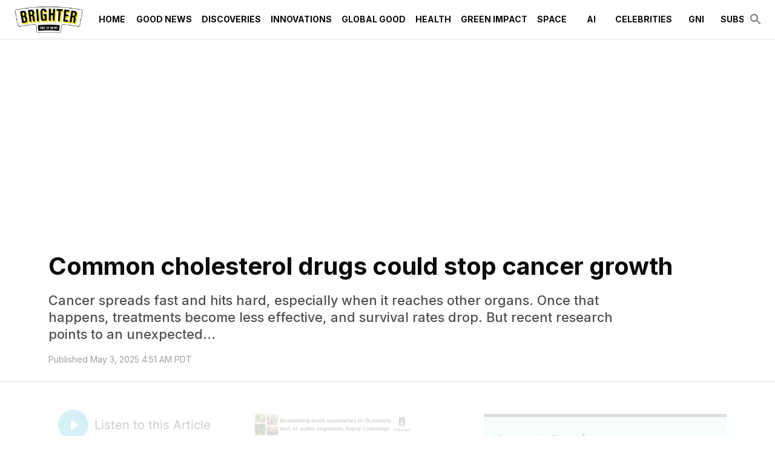

--- FILE ---
content_type: text/html; charset=utf-8
request_url: https://www.thebrighterside.news/post/common-cholesterol-drugs-could-stop-cancer-growth/
body_size: 37266
content:
<!DOCTYPE html><html lang="en"><head><meta charSet="utf-8"/><meta content="initial-scale=1, width=device-width" name="viewport"/><meta content="#36b5d4" name="theme-color"/><title>Common cholesterol drugs could stop cancer growth - The Brighter Side of News</title><meta content="Statins may stop cancer spread by blocking MACC1 gene, reducing tumor growth and metastasis in lab and patient data." name="description"/><meta content="2025-05-03T04:51:00-07:00" property="article:published_time"/><meta content="Statins prevent cancer metastasis" name="news_keywords"/><meta content="Health" name="section"/><meta content="Discoveries" name="sub-section"/><meta content="Global Good" name="sub-section"/><meta content="Good News" name="sub-section"/><meta content="Cancer, Cholesterol, Health News, Medical Good News, Research, Science, Statins, Tumors" name="tags"/><meta content="87019" name="item-id"/><link href="https://www.thebrighterside.news/post/common-cholesterol-drugs-could-stop-cancer-growth/" rel="canonical"/><link href="https://www.thebrighterside.news/uploads/2024/04/tbsn-favicon.png?auto=webp" rel="icon" type="image/x-icon"/><meta content="index, follow, max-image-preview:large, max-snippet:-1, max-video-preview:-1" name="robots"/><meta content="The Brighter Side of News" property="og:site_name"/><meta content="https://www.thebrighterside.news/uploads/2025/05/statin-main.jpg?auto=webp" property="og:image"/><meta content="655" property="og:image:height"/><meta content="1140" property="og:image:width"/><meta content="en_US" property="og:locale"/><meta content="Statins may stop cancer spread by blocking MACC1 gene, reducing tumor growth and metastasis in lab and patient data." property="og:description"/><meta content="Common cholesterol drugs could stop cancer growth" property="og:title"/><meta content="article" property="og:type"/><meta content="https://www.thebrighterside.news/post/common-cholesterol-drugs-could-stop-cancer-growth/" property="og:url"/><meta content="summary_large_image" name="twitter:card"/><meta content="Cancer spreads fast and hits hard, especially when it reaches other organs. Once that happens, treatments become less effective, and survival rates drop. But recent research points to an unexpected…" name="twitter:description"/><meta content="https://www.thebrighterside.news/uploads/2025/05/statin-main.jpg?auto=webp" name="twitter:image"/><meta content="Common cholesterol drugs could stop cancer growth" name="twitter:title"/><meta content="Joseph Shavit" name="author"/><meta content="Written by" name="twitter:label1"/><meta content="Joseph Shavit" name="twitter:data1"/><meta content="Est. reading time" name="twitter:label2"/><meta content="7 minutes" name="twitter:data2"/><link href="https://www.thebrighterside.news/feed/" rel="alternate" type="application/rss+xml"/><link href="https://www.thebrighterside.news/discoveries/feed/" rel="alternate" type="application/rss+xml"/><link href="https://www.thebrighterside.news/global-good/feed/" rel="alternate" type="application/rss+xml"/><link href="https://www.thebrighterside.news/good-news/feed/" rel="alternate" type="application/rss+xml"/><link href="https://www.thebrighterside.news/health/feed/" rel="alternate" type="application/rss+xml"/><link href="https://www.thebrighterside.news/tags/cancer/feed/" rel="alternate" type="application/rss+xml"/><link href="https://www.thebrighterside.news/tags/cholesterol/feed/" rel="alternate" type="application/rss+xml"/><link href="https://www.thebrighterside.news/tags/health-news/feed/" rel="alternate" type="application/rss+xml"/><link href="https://www.thebrighterside.news/tags/medical-good-news/feed/" rel="alternate" type="application/rss+xml"/><link href="https://www.thebrighterside.news/tags/research/feed/" rel="alternate" type="application/rss+xml"/><link href="https://www.thebrighterside.news/tags/science/feed/" rel="alternate" type="application/rss+xml"/><link href="https://www.thebrighterside.news/tags/statins/feed/" rel="alternate" type="application/rss+xml"/><link href="https://www.thebrighterside.news/tags/tumors/feed/" rel="alternate" type="application/rss+xml"/><link href="https://www.thebrighterside.news/post/author/jjshavit/feed/" rel="alternate" type="application/rss+xml"/><link rel="preload" fetchpriority="high" as="image" imageSrcSet="
    https://www.thebrighterside.news/uploads/2025/05/statin-main.jpg?format=auto&amp;optimize=high&amp;width=320 320w,
    https://www.thebrighterside.news/uploads/2025/05/statin-main.jpg?format=auto&amp;optimize=high&amp;width=640 640w,
    https://www.thebrighterside.news/uploads/2025/05/statin-main.jpg?format=auto&amp;optimize=high&amp;width=750 750w,
    https://www.thebrighterside.news/uploads/2025/05/statin-main.jpg?format=auto&amp;optimize=high&amp;width=828 828w,
    https://www.thebrighterside.news/uploads/2025/05/statin-main.jpg?format=auto&amp;optimize=high&amp;width=1080 1080w,
    https://www.thebrighterside.news/uploads/2025/05/statin-main.jpg?format=auto&amp;optimize=high&amp;width=1200 1200w,
    https://www.thebrighterside.news/uploads/2025/05/statin-main.jpg?format=auto&amp;optimize=high&amp;width=1920 1920w,
    https://www.thebrighterside.news/uploads/2025/05/statin-main.jpg?format=auto&amp;optimize=high&amp;width=2018 2048w,
    https://www.thebrighterside.news/uploads/2025/05/statin-main.jpg?format=auto&amp;optimize=high&amp;width=3840 3840w
  " imageSizes="100vw"/><meta name="next-head-count" content="49"/><script>!function(n){if(!window.cnx){window.cnx={},window.cnx.cmd=[];var t=n.createElement('iframe');t.src='javascript:false'; t.display='none',t.onload=function(){var n=t.contentWindow.document,c=n.createElement('script');c.src='//cd.connatix.com/connatix.player.js?cid=a4fd04d8-318e-4410-870e-02c9ab674300&pid=0da0d58e-2d12-4967-a039-470f187638af',c.setAttribute('async','1'),c.setAttribute('type','text/javascript'),n.body.appendChild(c)},n.head.appendChild(t)}}(document);</script><link rel="preload" href="/_next/static/media/e4af272ccee01ff0-s.p.woff2" as="font" type="font/woff2" crossorigin="anonymous" data-next-font="size-adjust"/><link rel="preload" href="/_next/static/media/82050c55ac1c8c11-s.p.woff2" as="font" type="font/woff2" crossorigin="anonymous" data-next-font="size-adjust"/><link rel="preload" href="/_next/static/media/1f3fe8c6df3d47c1-s.p.woff2" as="font" type="font/woff2" crossorigin="anonymous" data-next-font="size-adjust"/><link rel="preload" href="/_next/static/css/533ffcca5e895910.css" as="style"/><link rel="stylesheet" href="/_next/static/css/533ffcca5e895910.css" data-n-g=""/><noscript data-n-css=""></noscript><script defer="" nomodule="" src="/_next/static/chunks/polyfills-42372ed130431b0a.js"></script><script defer="" src="/_next/static/chunks/3512.ccc242908feb60d9.js"></script><script defer="" src="/_next/static/chunks/5950.bdaee5d82aa01f42.js"></script><script defer="" src="/_next/static/chunks/4906.3fcd1248fd258680.js"></script><script src="/_next/static/chunks/webpack-06099a3763f256c1.js" defer=""></script><script src="/_next/static/chunks/framework-945b357d4a851f4b.js" defer=""></script><script src="/_next/static/chunks/main-360c38bc1090d24a.js" defer=""></script><script src="/_next/static/chunks/pages/_app-96cd4180462cf2a9.js" defer=""></script><script src="/_next/static/chunks/9303-f465aed786d49b91.js" defer=""></script><script src="/_next/static/chunks/5444-47c8585ed90e3115.js" defer=""></script><script src="/_next/static/chunks/pages/%5B%5B...path%5D%5D-dab0bc4a0f345236.js" defer=""></script><script src="/_next/static/jhA-e9CFbfK26yYX1uWGP/_buildManifest.js" defer=""></script><script src="/_next/static/jhA-e9CFbfK26yYX1uWGP/_ssgManifest.js" defer=""></script><style id="__jsx-2046224854">html{font-family:'__Inter_d88be3', '__Inter_Fallback_d88be3'}</style><style data-emotion="css-global 0"></style><style data-emotion="css-global 5ed14q">html{-webkit-font-smoothing:antialiased;-moz-osx-font-smoothing:grayscale;box-sizing:border-box;-webkit-text-size-adjust:100%;}*,*::before,*::after{box-sizing:inherit;}strong,b{font-weight:700;}body{margin:0;color:#0a0a0a;font-size:1rem;font-weight:400;letter-spacing:0;font-family:'__Inter_d88be3','__Inter_Fallback_d88be3','-apple-system','BlinkMacSystemFont','avenir next','avenir','segoe ui','helvetica neue','helvetica','Cantarell','Ubuntu','roboto','noto','arial',sans-serif;line-height:1.5;background-color:#fff;}@media print{body{background-color:#fff;}}body::backdrop{background-color:#fff;}body{letter-spacing:0;}</style><style data-emotion="css-global animation-61bdi0">@-webkit-keyframes animation-61bdi0{0%{-webkit-transform:rotate(0deg);-moz-transform:rotate(0deg);-ms-transform:rotate(0deg);transform:rotate(0deg);}100%{-webkit-transform:rotate(360deg);-moz-transform:rotate(360deg);-ms-transform:rotate(360deg);transform:rotate(360deg);}}@keyframes animation-61bdi0{0%{-webkit-transform:rotate(0deg);-moz-transform:rotate(0deg);-ms-transform:rotate(0deg);transform:rotate(0deg);}100%{-webkit-transform:rotate(360deg);-moz-transform:rotate(360deg);-ms-transform:rotate(360deg);transform:rotate(360deg);}}</style><style data-emotion="css-global animation-1p2h4ri">@-webkit-keyframes animation-1p2h4ri{0%{stroke-dasharray:1px,200px;stroke-dashoffset:0;}50%{stroke-dasharray:100px,200px;stroke-dashoffset:-15px;}100%{stroke-dasharray:100px,200px;stroke-dashoffset:-125px;}}@keyframes animation-1p2h4ri{0%{stroke-dasharray:1px,200px;stroke-dashoffset:0;}50%{stroke-dasharray:100px,200px;stroke-dashoffset:-15px;}100%{stroke-dasharray:100px,200px;stroke-dashoffset:-125px;}}</style><style data-emotion="css-global roqqib">h1,h2,h3,h4,p,figure,blockquote,dl,dd,pre,code{margin:0;}</style><style data-emotion="css oi1ore 8yzpf7 13o7eu2 14891ef 1a905bz 1h3un79 txd8qd 16tg48q 1psjefk 1d51uxk 7vbamj vubbuv s0lc0c pwfxw i90uoz 18x6w4e kyu5x1 slyssw rgx7oy lvrjit 113vqb4 1d29nfv 18z3cq6 18165vw d892od 9vjf3j ul1pvz 18vbn7a 1yxow4h 11svoap 13kgfem f5x0ou 8oye0f 1j2wvgb 1n8lbbg 9m76lt 994w21 s2uf1z fp3coh 1n4a93h a9h2n1 1v3ia8v 4y4phf 5r1byp 1nzc6hx o5pcgm 1s6uout q3r3pl 1pbbt52 11eirn 1gfwecj 1mdn7ro pvozq6 1pbb6nf 1hqxb38 1yyb2g7 1din1or weh2es 9iedg7 ovnx7g kn4w9h mglq4x 1l6y2fs hbp2mf t0051x nxjwuf 30m4c1 589mqh 1w8i19n 13pmzdw 2lvw2v fs6rtv 1lyfwvi waxlbq wwdozx i8yq6n 1tadjot 1oofivn 1kqklmt 17w1jef da0atj 1nh440n mp4gu0 1cw4hi4 zahqbm kulbaa gfk40">.css-oi1ore{position:fixed;display:-webkit-box;display:-webkit-flex;display:-ms-flexbox;display:flex;-webkit-align-items:center;-webkit-box-align:center;-ms-flex-align:center;align-items:center;-webkit-box-pack:center;-ms-flex-pack:center;-webkit-justify-content:center;justify-content:center;right:0;bottom:0;top:0;left:0;background-color:rgba(0, 0, 0, 0.5);-webkit-tap-highlight-color:transparent;color:#fff;z-index:1501;}.css-8yzpf7{display:inline-block;-webkit-animation:animation-61bdi0 1.4s linear infinite;animation:animation-61bdi0 1.4s linear infinite;}.css-13o7eu2{display:block;}.css-14891ef{stroke:currentColor;stroke-dasharray:80px,200px;stroke-dashoffset:0;-webkit-animation:animation-1p2h4ri 1.4s ease-in-out infinite;animation:animation-1p2h4ri 1.4s ease-in-out infinite;}.css-1a905bz{background-color:#fff;color:#0a0a0a;-webkit-transition:box-shadow 300ms cubic-bezier(0.4, 0, 0.2, 1) 0ms;transition:box-shadow 300ms cubic-bezier(0.4, 0, 0.2, 1) 0ms;box-shadow:none;display:-webkit-box;display:-webkit-flex;display:-ms-flexbox;display:flex;-webkit-flex-direction:column;-ms-flex-direction:column;flex-direction:column;width:100%;box-sizing:border-box;-webkit-flex-shrink:0;-ms-flex-negative:0;flex-shrink:0;position:relative;background-color:#36b5d4;color:#fff;z-index:1201;background-color:#fff;}@media (min-width:0px){.css-1a905bz{height:64px;}}@media (min-width:1200px){.css-1a905bz{height:64px;}}.css-1h3un79{width:100%;margin-left:auto;box-sizing:border-box;margin-right:auto;display:block;padding-left:16px;padding-right:16px;height:100%;}@media (min-width:600px){.css-1h3un79{padding-left:24px;padding-right:24px;}}@media (min-width:1536px){.css-1h3un79{max-width:1536px;}}.css-txd8qd{position:relative;display:-webkit-box;display:-webkit-flex;display:-ms-flexbox;display:flex;-webkit-align-items:center;-webkit-box-align:center;-ms-flex-align:center;align-items:center;min-height:56px;height:100%;}@media (min-width:0px){@media (orientation: landscape){.css-txd8qd{min-height:48px;}}}@media (min-width:600px){.css-txd8qd{min-height:64px;}}.css-16tg48q{display:-webkit-box;display:-webkit-flex;display:-ms-flexbox;display:flex;-webkit-flex-direction:column;-ms-flex-direction:column;flex-direction:column;width:100%;-webkit-box-pack:center;-ms-flex-pack:center;-webkit-justify-content:center;justify-content:center;}.css-1psjefk{display:-webkit-box;display:-webkit-flex;display:-ms-flexbox;display:flex;height:64px;}.css-1d51uxk{-webkit-box-flex:0;-webkit-flex-grow:0;-ms-flex-positive:0;flex-grow:0;-webkit-box-pack:center;-ms-flex-pack:center;-webkit-justify-content:center;justify-content:center;color:#0a0a0a;}@media (min-width:0px){.css-1d51uxk{display:-webkit-box;display:-webkit-flex;display:-ms-flexbox;display:flex;}}@media (min-width:1200px){.css-1d51uxk{display:none;}}.css-7vbamj{display:-webkit-inline-box;display:-webkit-inline-flex;display:-ms-inline-flexbox;display:inline-flex;-webkit-align-items:center;-webkit-box-align:center;-ms-flex-align:center;align-items:center;-webkit-box-pack:center;-ms-flex-pack:center;-webkit-justify-content:center;justify-content:center;position:relative;box-sizing:border-box;-webkit-tap-highlight-color:transparent;background-color:transparent;outline:0;border:0;margin:0;border-radius:0;padding:0;cursor:pointer;-webkit-user-select:none;-moz-user-select:none;-ms-user-select:none;user-select:none;vertical-align:middle;-moz-appearance:none;-webkit-appearance:none;-webkit-text-decoration:none;text-decoration:none;color:inherit;text-align:center;-webkit-flex:0 0 auto;-ms-flex:0 0 auto;flex:0 0 auto;font-size:1.5rem;padding:8px;border-radius:50%;overflow:visible;color:rgba(0, 0, 0, 0.54);-webkit-transition:background-color 150ms cubic-bezier(0.4, 0, 0.2, 1) 0ms;transition:background-color 150ms cubic-bezier(0.4, 0, 0.2, 1) 0ms;margin-left:-12px;}.css-7vbamj::-moz-focus-inner{border-style:none;}.css-7vbamj.Mui-disabled{pointer-events:none;cursor:default;}@media print{.css-7vbamj{-webkit-print-color-adjust:exact;color-adjust:exact;}}.css-7vbamj:hover{background-color:rgba(0, 0, 0, 0.04);}@media (hover: none){.css-7vbamj:hover{background-color:transparent;}}.css-7vbamj.Mui-disabled{background-color:transparent;color:rgba(0, 0, 0, 0.26);}.css-vubbuv{-webkit-user-select:none;-moz-user-select:none;-ms-user-select:none;user-select:none;width:1em;height:1em;display:inline-block;fill:currentColor;-webkit-flex-shrink:0;-ms-flex-negative:0;flex-shrink:0;-webkit-transition:fill 200ms cubic-bezier(0.4, 0, 0.2, 1) 0ms;transition:fill 200ms cubic-bezier(0.4, 0, 0.2, 1) 0ms;font-size:1.5rem;}.css-s0lc0c{-webkit-box-pack:center;-ms-flex-pack:center;-webkit-justify-content:center;justify-content:center;padding-top:8px;padding-bottom:8px;height:100%;}@media (min-width:0px){.css-s0lc0c{display:-webkit-inline-box;display:-webkit-inline-flex;display:-ms-inline-flexbox;display:inline-flex;-webkit-box-flex:1;-webkit-flex-grow:1;-ms-flex-positive:1;flex-grow:1;}}@media (min-width:1200px){.css-s0lc0c{display:inline;-webkit-box-flex:0;-webkit-flex-grow:0;-ms-flex-positive:0;flex-grow:0;}}.css-s0lc0c>img{width:auto;max-width:none;max-height:100%;}.css-pwfxw{overflow-x:auto;margin-left:16px;-webkit-box-flex:1;-webkit-flex-grow:1;-ms-flex-positive:1;flex-grow:1;}@media (min-width:0px){.css-pwfxw{display:none;}}@media (min-width:1200px){.css-pwfxw{display:-webkit-box;display:-webkit-flex;display:-ms-flexbox;display:flex;}}.css-i90uoz{-webkit-box-flex:1;-webkit-flex-grow:1;-ms-flex-positive:1;flex-grow:1;-webkit-align-self:stretch;-ms-flex-item-align:stretch;align-self:stretch;display:-webkit-box;display:-webkit-flex;display:-ms-flexbox;display:flex;color:#0a0a0a;}.css-18x6w4e{display:-webkit-inline-box;display:-webkit-inline-flex;display:-ms-inline-flexbox;display:inline-flex;-webkit-align-items:center;-webkit-box-align:center;-ms-flex-align:center;align-items:center;-webkit-box-pack:center;-ms-flex-pack:center;-webkit-justify-content:center;justify-content:center;position:relative;box-sizing:border-box;-webkit-tap-highlight-color:transparent;background-color:transparent;outline:0;border:0;margin:0;border-radius:0;padding:0;cursor:pointer;-webkit-user-select:none;-moz-user-select:none;-ms-user-select:none;user-select:none;vertical-align:middle;-moz-appearance:none;-webkit-appearance:none;-webkit-text-decoration:none;text-decoration:none;color:inherit;font-family:'__Inter_d88be3','__Inter_Fallback_d88be3','-apple-system','BlinkMacSystemFont','avenir next','avenir','segoe ui','helvetica neue','helvetica','Cantarell','Ubuntu','roboto','noto','arial',sans-serif;font-weight:500;font-size:0.875rem;line-height:1.75;text-transform:uppercase;min-width:64px;padding:6px 8px;border-radius:2px;-webkit-transition:background-color 250ms cubic-bezier(0.4, 0, 0.2, 1) 0ms,box-shadow 250ms cubic-bezier(0.4, 0, 0.2, 1) 0ms,border-color 250ms cubic-bezier(0.4, 0, 0.2, 1) 0ms,color 250ms cubic-bezier(0.4, 0, 0.2, 1) 0ms;transition:background-color 250ms cubic-bezier(0.4, 0, 0.2, 1) 0ms,box-shadow 250ms cubic-bezier(0.4, 0, 0.2, 1) 0ms,border-color 250ms cubic-bezier(0.4, 0, 0.2, 1) 0ms,color 250ms cubic-bezier(0.4, 0, 0.2, 1) 0ms;color:inherit;border-color:currentColor;box-shadow:none;height:100%;font-weight:600;white-space:nowrap;}.css-18x6w4e::-moz-focus-inner{border-style:none;}.css-18x6w4e.Mui-disabled{pointer-events:none;cursor:default;}@media print{.css-18x6w4e{-webkit-print-color-adjust:exact;color-adjust:exact;}}.css-18x6w4e:hover{-webkit-text-decoration:none;text-decoration:none;background-color:rgba(10, 10, 10, 0.04);}@media (hover: none){.css-18x6w4e:hover{background-color:transparent;}}.css-18x6w4e.Mui-disabled{color:rgba(0, 0, 0, 0.26);}.css-18x6w4e:hover{box-shadow:none;}.css-18x6w4e.Mui-focusVisible{box-shadow:none;}.css-18x6w4e:active{box-shadow:none;}.css-18x6w4e.Mui-disabled{box-shadow:none;}.css-18x6w4e:hover{color:#36b5d4;background-color:transparent;}.css-18x6w4e .MuiButton-endIcon{margin-left:0px;}.css-18x6w4e.current-menu-item{color:#36b5d4;}.css-kyu5x1{-webkit-box-flex:0;-webkit-flex-grow:0;-ms-flex-positive:0;flex-grow:0;display:-webkit-box;display:-webkit-flex;display:-ms-flexbox;display:flex;gap:8px;-webkit-align-items:center;-webkit-box-align:center;-ms-flex-align:center;align-items:center;}.css-slyssw{display:-webkit-inline-box;display:-webkit-inline-flex;display:-ms-inline-flexbox;display:inline-flex;-webkit-align-items:center;-webkit-box-align:center;-ms-flex-align:center;align-items:center;-webkit-box-pack:center;-ms-flex-pack:center;-webkit-justify-content:center;justify-content:center;position:relative;box-sizing:border-box;-webkit-tap-highlight-color:transparent;background-color:transparent;outline:0;border:0;margin:0;border-radius:0;padding:0;cursor:pointer;-webkit-user-select:none;-moz-user-select:none;-ms-user-select:none;user-select:none;vertical-align:middle;-moz-appearance:none;-webkit-appearance:none;-webkit-text-decoration:none;text-decoration:none;color:inherit;text-align:center;-webkit-flex:0 0 auto;-ms-flex:0 0 auto;flex:0 0 auto;font-size:1.5rem;padding:8px;border-radius:50%;overflow:visible;color:rgba(0, 0, 0, 0.54);-webkit-transition:background-color 150ms cubic-bezier(0.4, 0, 0.2, 1) 0ms;transition:background-color 150ms cubic-bezier(0.4, 0, 0.2, 1) 0ms;margin-right:-12px;}.css-slyssw::-moz-focus-inner{border-style:none;}.css-slyssw.Mui-disabled{pointer-events:none;cursor:default;}@media print{.css-slyssw{-webkit-print-color-adjust:exact;color-adjust:exact;}}.css-slyssw:hover{background-color:rgba(0, 0, 0, 0.04);}@media (hover: none){.css-slyssw:hover{background-color:transparent;}}.css-slyssw.Mui-disabled{background-color:transparent;color:rgba(0, 0, 0, 0.26);}.css-rgx7oy{margin:0;-webkit-flex-shrink:0;-ms-flex-negative:0;flex-shrink:0;border-width:0;border-style:solid;border-color:rgba(0, 0, 0, 0.12);border-bottom-width:thin;pointer-events:none;}@media screen and (max-width: 912px){.css-lvrjit{display:none;}}@media screen and (min-width: 912px) and (max-width: 1226px){.css-lvrjit{display:block;}}@media screen and (min-width: 1226px){.css-lvrjit{display:block;}}.css-113vqb4{box-sizing:content-box;margin-inline:auto;max-inline-size:1536px;-webkit-padding-end:0px;padding-inline-end:0px;-webkit-padding-start:0px;padding-inline-start:0px;text-align:inherit;}.css-1d29nfv{display:-webkit-box;display:-webkit-flex;display:-ms-flexbox;display:flex;-webkit-flex-direction:column;-ms-flex-direction:column;flex-direction:column;-webkit-box-pack:start;-ms-flex-pack:start;-webkit-justify-content:flex-start;justify-content:flex-start;}.css-1d29nfv >*{margin-block:0px;}.css-1d29nfv >*+*{margin-block-start:0;}.css-18z3cq6{padding-top:40px;padding-bottom:40px;}@media (min-width:0px){.css-18z3cq6{padding-left:24px;padding-right:24px;}}@media (min-width:600px){.css-18z3cq6{padding-left:80px;padding-right:80px;}}.css-18165vw{display:-webkit-box;display:-webkit-flex;display:-ms-flexbox;display:flex;-webkit-flex-direction:column;-ms-flex-direction:column;flex-direction:column;-webkit-box-pack:start;-ms-flex-pack:start;-webkit-justify-content:flex-start;justify-content:flex-start;}.css-18165vw >*{margin-block:0px;}.css-18165vw >*+*{margin-block-start:0px;}.css-d892od{display:-webkit-box;display:-webkit-flex;display:-ms-flexbox;display:flex;-webkit-flex-direction:column;-ms-flex-direction:column;flex-direction:column;-webkit-box-pack:start;-ms-flex-pack:start;-webkit-justify-content:flex-start;justify-content:flex-start;}.css-d892od >*{margin-block:0px;}.css-d892od >*+*{margin-block-start:16px;}.css-9vjf3j{margin:0;font-size:1.7205rem;line-height:1.3;font-weight:700;letter-spacing:0;font-family:'__Inter_d88be3','__Inter_Fallback_d88be3','Iowan Old Style','Apple Garamond','Baskerville','Times New Roman','Droid Serif','Times','Source Serif Pro',serif;}@media (min-width:600px){.css-9vjf3j{font-size:2.1154rem;}}@media (min-width:900px){.css-9vjf3j{font-size:2.3077rem;}}@media (min-width:1200px){.css-9vjf3j{font-size:2.5rem;}}.css-ul1pvz{margin:0;font-size:1.125rem;font-weight:500;line-height:1.3;letter-spacing:0;font-family:'__Inter_d88be3','__Inter_Fallback_d88be3','Iowan Old Style','Apple Garamond','Baskerville','Times New Roman','Droid Serif','Times','Source Serif Pro',serif;color:#505050;font-family:'__Inter_d88be3','__Inter_Fallback_d88be3','-apple-system','BlinkMacSystemFont','avenir next','avenir','segoe ui','helvetica neue','helvetica','Cantarell','Ubuntu','roboto','noto','arial',sans-serif;max-width:88%;-webkit-align-self:left;-ms-flex-item-align:left;align-self:left;margin-top:16px;}@media (min-width:600px){.css-ul1pvz{font-size:1.1538rem;}}@media (min-width:900px){.css-ul1pvz{font-size:1.1538rem;}}@media (min-width:1200px){.css-ul1pvz{font-size:1.3462rem;}}.css-18vbn7a{display:-webkit-box;display:-webkit-flex;display:-ms-flexbox;display:flex;-webkit-box-flex-wrap:wrap;-webkit-flex-wrap:wrap;-ms-flex-wrap:wrap;flex-wrap:wrap;gap:16px;-webkit-box-pack:start;-ms-flex-pack:start;-webkit-justify-content:flex-start;justify-content:flex-start;-webkit-align-items:center;-webkit-box-align:center;-ms-flex-align:center;align-items:center;}.css-1yxow4h{margin:0;color:#505050;display:block;font-size:0.875rem;letter-spacing:0;font-family:'__Inter_d88be3','__Inter_Fallback_d88be3','-apple-system','BlinkMacSystemFont','avenir next','avenir','segoe ui','helvetica neue','helvetica','Cantarell','Ubuntu','roboto','noto','arial',sans-serif;font-weight:400;line-height:1.66;color:rgba(0, 0, 0, 0.38);}.css-11svoap{background-color:inherit;display:block;outline:var(--border-thin, 1px) solid transparent;outline-offset:calc(var(--border-thin, 1px) * -1);}@media (min-width:0px){.css-11svoap{padding:0 24px 80px;}}@media (min-width:600px){.css-11svoap{padding:0 80px 80px;}}.css-13kgfem{display:-webkit-box;display:-webkit-flex;display:-ms-flexbox;display:flex;-webkit-flex-direction:column;-ms-flex-direction:column;flex-direction:column;-webkit-box-pack:start;-ms-flex-pack:start;-webkit-justify-content:flex-start;justify-content:flex-start;}.css-13kgfem >*{margin-block:0px;}.css-13kgfem >*+*{margin-block-start:80px;}.css-f5x0ou{display:-webkit-box;display:-webkit-flex;display:-ms-flexbox;display:flex;-webkit-flex-direction:column;-ms-flex-direction:column;flex-direction:column;-webkit-box-pack:start;-ms-flex-pack:start;-webkit-justify-content:flex-start;justify-content:flex-start;}.css-f5x0ou >*{margin-block:0px;}.css-f5x0ou >*+*{margin-block-start:1rem;}.css-8oye0f{display:-webkit-box;display:-webkit-flex;display:-ms-flexbox;display:flex;-webkit-flex-direction:row;-ms-flex-direction:row;flex-direction:row;-webkit-box-flex-wrap:wrap;-webkit-flex-wrap:wrap;-ms-flex-wrap:wrap;flex-wrap:wrap;gap:80px;}.css-8oye0f >:first-child{-webkit-flex-basis:0;-ms-flex-preferred-size:0;flex-basis:0;-webkit-box-flex:999;-webkit-flex-grow:999;-ms-flex-positive:999;flex-grow:999;min-inline-size:55%;}.css-8oye0f >:last-child{-webkit-flex-basis:400px;-ms-flex-preferred-size:400px;flex-basis:400px;-webkit-box-flex:1;-webkit-flex-grow:1;-ms-flex-positive:1;flex-grow:1;}.css-1j2wvgb{display:-webkit-box;display:-webkit-flex;display:-ms-flexbox;display:flex;-webkit-box-pack:left;-ms-flex-pack:left;-webkit-justify-content:left;justify-content:left;margin-top:16px;margin-bottom:16px;}@media (min-width:0px) and (max-width:779.95px){.css-1j2wvgb{height:150px;}}@media (min-width:780px){.css-1j2wvgb{height:100px;}}.css-1n8lbbg{display:-webkit-box;display:-webkit-flex;display:-ms-flexbox;display:flex;-webkit-flex-direction:column;-ms-flex-direction:column;flex-direction:column;-webkit-box-pack:start;-ms-flex-pack:start;-webkit-justify-content:flex-start;justify-content:flex-start;}.css-1n8lbbg >*{margin-block:0px;}.css-1n8lbbg >*+*{margin-block-start:32px;}.css-9m76lt{aspect-ratio:16/9;overflow:hidden;display:-webkit-box;display:-webkit-flex;display:-ms-flexbox;display:flex;-webkit-box-pack:center;-ms-flex-pack:center;-webkit-justify-content:center;justify-content:center;-webkit-align-items:center;-webkit-box-align:center;-ms-flex-align:center;align-items:center;}.css-9m76lt >img{inline-size:100%;block-size:100%;object-fit:cover;}.css-9m76lt >video{inline-size:100%;block-size:100%;object-fit:cover;}.css-9m76lt >picture{inline-size:100%;block-size:100%;object-fit:cover;}.css-994w21{margin:0;color:#505050;display:block;font-size:0.875rem;letter-spacing:0;font-family:'__Inter_d88be3','__Inter_Fallback_d88be3','-apple-system','BlinkMacSystemFont','avenir next','avenir','segoe ui','helvetica neue','helvetica','Cantarell','Ubuntu','roboto','noto','arial',sans-serif;font-weight:400;line-height:1.66;padding-left:16px;padding-right:16px;padding-top:8px;padding-bottom:8px;}.css-s2uf1z{text-align:right;}.css-fp3coh{display:-webkit-inline-box;display:-webkit-inline-flex;display:-ms-inline-flexbox;display:inline-flex;-webkit-align-items:center;-webkit-box-align:center;-ms-flex-align:center;align-items:center;-webkit-box-pack:center;-ms-flex-pack:center;-webkit-justify-content:center;justify-content:center;position:relative;box-sizing:border-box;-webkit-tap-highlight-color:transparent;background-color:transparent;outline:0;border:0;margin:0;border-radius:0;padding:0;cursor:pointer;-webkit-user-select:none;-moz-user-select:none;-ms-user-select:none;user-select:none;vertical-align:middle;-moz-appearance:none;-webkit-appearance:none;-webkit-text-decoration:none;text-decoration:none;color:inherit;font-family:'__Inter_d88be3','__Inter_Fallback_d88be3','-apple-system','BlinkMacSystemFont','avenir next','avenir','segoe ui','helvetica neue','helvetica','Cantarell','Ubuntu','roboto','noto','arial',sans-serif;font-weight:500;font-size:0.875rem;line-height:1.75;text-transform:uppercase;min-width:64px;padding:6px 16px;border-radius:2px;-webkit-transition:background-color 250ms cubic-bezier(0.4, 0, 0.2, 1) 0ms,box-shadow 250ms cubic-bezier(0.4, 0, 0.2, 1) 0ms,border-color 250ms cubic-bezier(0.4, 0, 0.2, 1) 0ms,color 250ms cubic-bezier(0.4, 0, 0.2, 1) 0ms;transition:background-color 250ms cubic-bezier(0.4, 0, 0.2, 1) 0ms,box-shadow 250ms cubic-bezier(0.4, 0, 0.2, 1) 0ms,border-color 250ms cubic-bezier(0.4, 0, 0.2, 1) 0ms,color 250ms cubic-bezier(0.4, 0, 0.2, 1) 0ms;color:#fff;background-color:#36b5d4;box-shadow:0px 3px 1px -2px rgba(0,0,0,0.2),0px 2px 2px 0px rgba(0,0,0,0.14),0px 1px 5px 0px rgba(0,0,0,0.12);box-shadow:none;font-weight:700;}.css-fp3coh::-moz-focus-inner{border-style:none;}.css-fp3coh.Mui-disabled{pointer-events:none;cursor:default;}@media print{.css-fp3coh{-webkit-print-color-adjust:exact;color-adjust:exact;}}.css-fp3coh:hover{-webkit-text-decoration:none;text-decoration:none;background-color:rgb(48, 162, 190);box-shadow:0px 2px 4px -1px rgba(0,0,0,0.2),0px 4px 5px 0px rgba(0,0,0,0.14),0px 1px 10px 0px rgba(0,0,0,0.12);}@media (hover: none){.css-fp3coh:hover{background-color:#36b5d4;}}.css-fp3coh:active{box-shadow:0px 5px 5px -3px rgba(0,0,0,0.2),0px 8px 10px 1px rgba(0,0,0,0.14),0px 3px 14px 2px rgba(0,0,0,0.12);}.css-fp3coh.Mui-focusVisible{box-shadow:0px 3px 5px -1px rgba(0,0,0,0.2),0px 6px 10px 0px rgba(0,0,0,0.14),0px 1px 18px 0px rgba(0,0,0,0.12);}.css-fp3coh.Mui-disabled{color:rgba(0, 0, 0, 0.26);box-shadow:none;background-color:rgba(0, 0, 0, 0.12);}.css-fp3coh:hover{box-shadow:none;}.css-fp3coh.Mui-focusVisible{box-shadow:none;}.css-fp3coh:active{box-shadow:none;}.css-fp3coh.Mui-disabled{box-shadow:none;}.css-1n4a93h{display:inherit;margin-right:-4px;margin-left:8px;}.css-1n4a93h>*:nth-of-type(1){font-size:20px;}.css-a9h2n1 >*+*{margin-block-start:32px;}.css-a9h2n1 [data-og-block-type="core/column"]>div>*+*{margin-block-start:32px;}.css-a9h2n1 >h2,.css-a9h2n1 >h3,.css-a9h2n1 >h4,.css-a9h2n1 >h5,.css-a9h2n1 >h6{margin-block-start:40px;}.css-a9h2n1 >h2 +*,.css-a9h2n1 >h3 +*,.css-a9h2n1 >h4 +*,.css-a9h2n1 >h5 +*,.css-a9h2n1 >h6 +*{margin-block-start:24px;}.css-a9h2n1 [data-og-block-type="core/column"]>div>h2,.css-a9h2n1 [data-og-block-type="core/column"]>div>h3,.css-a9h2n1 [data-og-block-type="core/column"]>div>h4,.css-a9h2n1 [data-og-block-type="core/column"]>div>h5,.css-a9h2n1 [data-og-block-type="core/column"]>div>h6{margin-block-start:40px;}.css-a9h2n1 [data-og-block-type="core/column"]>div>h2 +*,.css-a9h2n1 [data-og-block-type="core/column"]>div>h3 +*,.css-a9h2n1 [data-og-block-type="core/column"]>div>h4 +*,.css-a9h2n1 [data-og-block-type="core/column"]>div>h5 +*,.css-a9h2n1 [data-og-block-type="core/column"]>div>h6 +*{margin-block-start:24px;}.css-a9h2n1 [data-og-block-type="core/column"]>div>h2:first-child,.css-a9h2n1 [data-og-block-type="core/column"]>div>h3:first-child,.css-a9h2n1 [data-og-block-type="core/column"]>div>h4:first-child,.css-a9h2n1 [data-og-block-type="core/column"]>div>h5:first-child,.css-a9h2n1 [data-og-block-type="core/column"]>div>h6:first-child{margin-block-start:0px;}.css-a9h2n1 [data-og-block-type="core/paragraph"] a,.css-a9h2n1 [data-og-block-type="core/heading"] a,.css-a9h2n1 [data-rawhtml="1"] a{color:#36b5d4;-webkit-text-decoration:underline;text-decoration:underline;text-decoration-color:rgba(54, 181, 212, 0.4);}.css-a9h2n1 [data-og-block-type="core/paragraph"] a:hover,.css-a9h2n1 [data-og-block-type="core/heading"] a:hover,.css-a9h2n1 [data-rawhtml="1"] a:hover{text-decoration-color:inherit;}.css-a9h2n1 [data-og-block-type="core/paragraph"],.css-a9h2n1 [data-rawhtml="1"] p,.css-a9h2n1 [data-og-block-type="core/list"]>li,.css-a9h2n1 [data-rawhtml="1"] li{max-width:600px;}.css-a9h2n1 >[data-og-block-type="core/paragraph"],.css-a9h2n1 >[data-rawhtml="1"] p,.css-a9h2n1 >[data-og-block-type="core/list"],.css-a9h2n1 >[data-rawhtml="1"] ul,.css-a9h2n1 >[data-rawhtml="1"] ol,.css-a9h2n1 >[data-og-block-type="core/heading"],.css-a9h2n1 >[data-rawhtml="1"] h1,.css-a9h2n1 >[data-rawhtml="1"] h2,.css-a9h2n1 >[data-rawhtml="1"] h3,.css-a9h2n1 >[data-rawhtml="1"] h4,.css-a9h2n1 >[data-rawhtml="1"] h5,.css-a9h2n1 >[data-rawhtml="1"] h6{max-width:600px;margin-left:auto;margin-right:auto;}.css-a9h2n1 >[data-og-block-type="core/list"]>li,.css-a9h2n1 >[data-rawhtml="1"] ul>li,.css-a9h2n1 >[data-rawhtml="1"] ol>li{margin-left:18px;}.css-1v3ia8v{font-size:1rem;font-weight:400;line-height:1.7;letter-spacing:0;font-family:'__Inter_d88be3','__Inter_Fallback_d88be3','-apple-system','BlinkMacSystemFont','avenir next','avenir','segoe ui','helvetica neue','helvetica','Cantarell','Ubuntu','roboto','noto','arial',sans-serif;}.css-1v3ia8v::after{clear:both;content:"";display:block;}.css-1v3ia8v >p{margin-top:0px;margin-bottom:0px;}.css-1v3ia8v p.has-text-align-right{text-align:right;}.css-1v3ia8v p.has-text-align-left{text-align:left;}.css-1v3ia8v p.has-text-align-center{text-align:center;}.css-4y4phf{margin:0;font-size:1.4765000000000001rem;font-weight:700;line-height:1.2;letter-spacing:0;font-family:'__Inter_d88be3','__Inter_Fallback_d88be3','Iowan Old Style','Apple Garamond','Baskerville','Times New Roman','Droid Serif','Times','Source Serif Pro',serif;text-align:left;}@media (min-width:600px){.css-4y4phf{font-size:1.6667rem;}}@media (min-width:900px){.css-4y4phf{font-size:1.875rem;}}@media (min-width:1200px){.css-4y4phf{font-size:1.875rem;}}.css-5r1byp{position:relative;width:100%;}.css-5r1byp:hover{cursor:auto;}.css-5r1byp:hover a{opacity:1;}.css-1nzc6hx{position:relative;overflow:hidden;border-radius:2px;aspect-ratio:1776/1406;width:100%;}.css-o5pcgm{-webkit-transition:all 0.7s ease-in-out 0.075s;transition:all 0.7s ease-in-out 0.075s;opacity:0;}.css-1s6uout{background-color:transparent;cursor:default;}.css-q3r3pl{font-size:1rem;font-weight:400;line-height:1.7;letter-spacing:0;font-family:'__Inter_d88be3','__Inter_Fallback_d88be3','-apple-system','BlinkMacSystemFont','avenir next','avenir','segoe ui','helvetica neue','helvetica','Cantarell','Ubuntu','roboto','noto','arial',sans-serif;margin:32px;padding-left:0px;}.css-q3r3pl li{margin-bottom:0px;}.css-1pbbt52{margin:0;font-size:1rem;font-weight:400;letter-spacing:0;font-family:'__Inter_d88be3','__Inter_Fallback_d88be3','-apple-system','BlinkMacSystemFont','avenir next','avenir','segoe ui','helvetica neue','helvetica','Cantarell','Ubuntu','roboto','noto','arial',sans-serif;line-height:1.5;}.css-11eirn{position:relative;overflow:hidden;border-radius:2px;aspect-ratio:1988/890;width:100%;}.css-1gfwecj{position:relative;overflow:hidden;border-radius:2px;aspect-ratio:1975/1091;width:100%;}.css-1mdn7ro{position:relative;overflow:hidden;border-radius:2px;aspect-ratio:1842/1065;width:100%;}.css-pvozq6{position:relative;overflow:hidden;border-radius:2px;aspect-ratio:2092/729;width:100%;}.css-1pbb6nf{margin:0;-webkit-flex-shrink:0;-ms-flex-negative:0;flex-shrink:0;border-width:0;border-style:solid;border-color:rgba(0, 0, 0, 0.12);border-bottom-width:thin;cursor:default;margin-left:auto;margin-right:auto;margin-top:16px;margin-bottom:16px;max-width:600px;}.css-1pbb6nf.is-style-wide{max-width:none;}.css-1hqxb38{border-top:1px solid rgba(0, 0, 0, 0.38);border-bottom:1px solid rgba(0, 0, 0, 0.38);}.css-1yyb2g7{background-color:inherit;display:block;padding:40px 24px;outline:var(--border-thin, 1px) solid transparent;outline-offset:calc(var(--border-thin, 1px) * -1);}.css-1din1or{display:-webkit-box;display:-webkit-flex;display:-ms-flexbox;display:flex;-webkit-box-flex-wrap:wrap;-webkit-flex-wrap:wrap;-ms-flex-wrap:wrap;flex-wrap:wrap;gap:var(--step-0, 1rem);-webkit-box-pack:center;-ms-flex-pack:center;-webkit-justify-content:center;justify-content:center;-webkit-align-items:flex-start;-webkit-box-align:flex-start;-ms-flex-align:flex-start;align-items:flex-start;}.css-weh2es{display:-webkit-inline-box;display:-webkit-inline-flex;display:-ms-inline-flexbox;display:inline-flex;-webkit-align-items:center;-webkit-box-align:center;-ms-flex-align:center;align-items:center;-webkit-box-pack:center;-ms-flex-pack:center;-webkit-justify-content:center;justify-content:center;position:relative;box-sizing:border-box;-webkit-tap-highlight-color:transparent;background-color:transparent;outline:0;border:0;margin:0;border-radius:0;padding:0;cursor:pointer;-webkit-user-select:none;-moz-user-select:none;-ms-user-select:none;user-select:none;vertical-align:middle;-moz-appearance:none;-webkit-appearance:none;-webkit-text-decoration:none;text-decoration:none;color:inherit;max-width:100%;font-family:'__Inter_d88be3','__Inter_Fallback_d88be3','-apple-system','BlinkMacSystemFont','avenir next','avenir','segoe ui','helvetica neue','helvetica','Cantarell','Ubuntu','roboto','noto','arial',sans-serif;font-size:0.8125rem;display:-webkit-inline-box;display:-webkit-inline-flex;display:-ms-inline-flexbox;display:inline-flex;-webkit-align-items:center;-webkit-box-align:center;-ms-flex-align:center;align-items:center;-webkit-box-pack:center;-ms-flex-pack:center;-webkit-justify-content:center;justify-content:center;height:32px;color:#0a0a0a;background-color:rgba(0, 0, 0, 0.08);border-radius:16px;white-space:nowrap;-webkit-transition:background-color 300ms cubic-bezier(0.4, 0, 0.2, 1) 0ms,box-shadow 300ms cubic-bezier(0.4, 0, 0.2, 1) 0ms;transition:background-color 300ms cubic-bezier(0.4, 0, 0.2, 1) 0ms,box-shadow 300ms cubic-bezier(0.4, 0, 0.2, 1) 0ms;cursor:default;outline:0;-webkit-text-decoration:none;text-decoration:none;border:0;padding:0;vertical-align:middle;box-sizing:border-box;-webkit-user-select:none;-moz-user-select:none;-ms-user-select:none;user-select:none;-webkit-tap-highlight-color:transparent;cursor:pointer;}.css-weh2es::-moz-focus-inner{border-style:none;}.css-weh2es.Mui-disabled{pointer-events:none;cursor:default;}@media print{.css-weh2es{-webkit-print-color-adjust:exact;color-adjust:exact;}}.css-weh2es.Mui-disabled{opacity:0.38;pointer-events:none;}.css-weh2es .MuiChip-avatar{margin-left:5px;margin-right:-6px;width:24px;height:24px;color:#616161;font-size:0.75rem;}.css-weh2es .MuiChip-avatarColorPrimary{color:#fff;background-color:rgb(48, 162, 190);}.css-weh2es .MuiChip-avatarColorSecondary{color:#fff;background-color:rgb(75, 75, 75);}.css-weh2es .MuiChip-avatarSmall{margin-left:4px;margin-right:-4px;width:18px;height:18px;font-size:0.625rem;}.css-weh2es .MuiChip-icon{color:#616161;margin-left:5px;margin-right:-6px;}.css-weh2es .MuiChip-deleteIcon{-webkit-tap-highlight-color:transparent;color:rgba(10, 10, 10, 0.26);font-size:22px;cursor:pointer;margin:0 5px 0 -6px;}.css-weh2es .MuiChip-deleteIcon:hover{color:rgba(10, 10, 10, 0.4);}.css-weh2es:hover{background-color:rgba(0, 0, 0, 0.12);}.css-weh2es.Mui-focusVisible{background-color:rgba(0, 0, 0, 0.2);}.css-weh2es:active{box-shadow:0px 2px 1px -1px rgba(0,0,0,0.2),0px 1px 1px 0px rgba(0,0,0,0.14),0px 1px 3px 0px rgba(0,0,0,0.12);}.css-9iedg7{overflow:hidden;text-overflow:ellipsis;padding-left:12px;padding-right:12px;white-space:nowrap;}.css-ovnx7g{display:-webkit-box;display:-webkit-flex;display:-ms-flexbox;display:flex;-webkit-flex-direction:column;-ms-flex-direction:column;flex-direction:column;}.css-ovnx7g>:not(style)+:not(style){margin:0;margin-top:24px;}.css-kn4w9h{padding-bottom:40px;background-color:rgb(214, 240, 246);}@media (min-width:0px){.css-kn4w9h{display:none;}}@media (min-width:1200px){.css-kn4w9h{display:block;}}.css-mglq4x{margin:0;-webkit-flex-shrink:0;-ms-flex-negative:0;flex-shrink:0;border-width:0;border-style:solid;border-color:rgba(0, 0, 0, 0.12);border-bottom-width:thin;height:4px;background-color:rgb(84, 84, 84);}.css-1l6y2fs{margin:0;font-size:1.2814999999999999rem;font-weight:700;line-height:1.3;letter-spacing:0;font-family:'__Inter_d88be3','__Inter_Fallback_d88be3','Iowan Old Style','Apple Garamond','Baskerville','Times New Roman','Droid Serif','Times','Source Serif Pro',serif;margin-left:24px;margin-top:24px;margin-bottom:24px;}@media (min-width:600px){.css-1l6y2fs{font-size:1.3462rem;}}@media (min-width:900px){.css-1l6y2fs{font-size:1.5385rem;}}@media (min-width:1200px){.css-1l6y2fs{font-size:1.5385rem;}}.css-hbp2mf{display:-webkit-inline-box;display:-webkit-inline-flex;display:-ms-inline-flexbox;display:inline-flex;-webkit-align-items:center;-webkit-box-align:center;-ms-flex-align:center;align-items:center;-webkit-box-pack:center;-ms-flex-pack:center;-webkit-justify-content:center;justify-content:center;position:relative;box-sizing:border-box;-webkit-tap-highlight-color:transparent;background-color:transparent;outline:0;border:0;margin:0;border-radius:0;padding:0;cursor:pointer;-webkit-user-select:none;-moz-user-select:none;-ms-user-select:none;user-select:none;vertical-align:middle;-moz-appearance:none;-webkit-appearance:none;-webkit-text-decoration:none;text-decoration:none;color:inherit;display:block;}.css-hbp2mf::-moz-focus-inner{border-style:none;}.css-hbp2mf.Mui-disabled{pointer-events:none;cursor:default;}@media print{.css-hbp2mf{-webkit-print-color-adjust:exact;color-adjust:exact;}}.css-t0051x{padding-left:24px;padding-right:24px;}.css-nxjwuf{display:grid;gap:24px;grid-auto-rows:min-content;grid-template-columns:repeat(auto-fit, minmax(250px, 1fr));}.css-30m4c1{padding-bottom:16px;position:relative;max-width:555px;margin-top:8px;}.css-30m4c1 a{-webkit-text-decoration:none;text-decoration:none;cursor:pointer;}.css-30m4c1 a:hover{-webkit-text-decoration:underline;text-decoration:underline;}.css-30m4c1:after{content:"";background:#36b5d4;position:absolute;bottom:0;left:0;height:2px;width:24px;opacity:0.2;}.css-589mqh{margin:0;font-size:1.125rem;font-weight:700;line-height:1.3;letter-spacing:0;font-family:'__Inter_d88be3','__Inter_Fallback_d88be3','Iowan Old Style','Apple Garamond','Baskerville','Times New Roman','Droid Serif','Times','Source Serif Pro',serif;color:inherit;-webkit-text-decoration:underline;text-decoration:underline;color:inherit;font-family:'__Inter_d88be3','__Inter_Fallback_d88be3','Iowan Old Style','Apple Garamond','Baskerville','Times New Roman','Droid Serif','Times','Source Serif Pro',serif;}@media (min-width:600px){.css-589mqh{font-size:1.1538rem;}}@media (min-width:900px){.css-589mqh{font-size:1.1538rem;}}@media (min-width:1200px){.css-589mqh{font-size:1.3462rem;}}.css-589mqh:hover{text-decoration-color:inherit;}.css-1w8i19n{margin:0;font-size:0.75rem;line-height:1.44;text-transform:uppercase;letter-spacing:0;font-family:'__Inter_d88be3','__Inter_Fallback_d88be3','-apple-system','BlinkMacSystemFont','avenir next','avenir','segoe ui','helvetica neue','helvetica','Cantarell','Ubuntu','roboto','noto','arial',sans-serif;font-weight:400;color:#36b5d4;-webkit-text-decoration:underline;text-decoration:underline;text-decoration-color:rgba(54, 181, 212, 0.4);color:rgb(84, 84, 84);}.css-1w8i19n:hover{text-decoration-color:inherit;}.css-13pmzdw{padding-bottom:16px;position:relative;max-width:555px;margin-top:8px;}.css-13pmzdw a{-webkit-text-decoration:none;text-decoration:none;cursor:pointer;}.css-13pmzdw a:hover{-webkit-text-decoration:underline;text-decoration:underline;}.css-2lvw2v{padding-bottom:40px;border-bottom:4px solid rgb(84, 84, 84);}.css-fs6rtv{margin:0;font-size:1.2814999999999999rem;font-weight:700;line-height:1.3;letter-spacing:0;font-family:'__Inter_d88be3','__Inter_Fallback_d88be3','Iowan Old Style','Apple Garamond','Baskerville','Times New Roman','Droid Serif','Times','Source Serif Pro',serif;margin-left:0px;margin-top:24px;margin-bottom:24px;}@media (min-width:600px){.css-fs6rtv{font-size:1.3462rem;}}@media (min-width:900px){.css-fs6rtv{font-size:1.5385rem;}}@media (min-width:1200px){.css-fs6rtv{font-size:1.5385rem;}}.css-1lyfwvi{max-width:555px;}.css-waxlbq{aspect-ratio:1/1;overflow:hidden;display:-webkit-box;display:-webkit-flex;display:-ms-flexbox;display:flex;-webkit-box-pack:center;-ms-flex-pack:center;-webkit-justify-content:center;justify-content:center;-webkit-align-items:center;-webkit-box-align:center;-ms-flex-align:center;align-items:center;}.css-waxlbq >img{inline-size:100%;block-size:100%;object-fit:cover;}.css-waxlbq >video{inline-size:100%;block-size:100%;object-fit:cover;}.css-waxlbq >picture{inline-size:100%;block-size:100%;object-fit:cover;}.css-wwdozx{margin:0;font-size:0.75rem;line-height:1.44;text-transform:uppercase;letter-spacing:0;font-family:'__Inter_d88be3','__Inter_Fallback_d88be3','-apple-system','BlinkMacSystemFont','avenir next','avenir','segoe ui','helvetica neue','helvetica','Cantarell','Ubuntu','roboto','noto','arial',sans-serif;font-weight:400;color:#36b5d4;-webkit-text-decoration:underline;text-decoration:underline;text-decoration-color:rgba(54, 181, 212, 0.4);font-weight:700;color:rgb(84, 84, 84);}.css-wwdozx:hover{text-decoration-color:inherit;}.css-i8yq6n{padding:96px;background-color:rgb(75, 75, 75);color:rgb(214, 240, 246);}.css-i8yq6n ul{margin-block:0px;padding-inline:0px;}.css-i8yq6n li{list-style:none;}.css-i8yq6n a{color:rgb(214, 240, 246);-webkit-text-decoration:none;text-decoration:none;}.css-i8yq6n a:hover:not([type="button"]){-webkit-text-decoration:underline;text-decoration:underline;}.css-1tadjot{display:-webkit-box;display:-webkit-flex;display:-ms-flexbox;display:flex;-webkit-box-flex-wrap:wrap;-webkit-flex-wrap:wrap;-ms-flex-wrap:wrap;flex-wrap:wrap;gap:80px;}.css-1tadjot >*{-webkit-box-flex:1;-webkit-flex-grow:1;-ms-flex-positive:1;flex-grow:1;-webkit-flex-basis:calc(( 850px - 100%) * 999);-ms-flex-preferred-size:calc(( 850px - 100%) * 999);flex-basis:calc(( 850px - 100%) * 999);}.css-1tadjot >:nth-last-child(n+ 3){-webkit-flex-basis:100%;-ms-flex-preferred-size:100%;flex-basis:100%;}.css-1tadjot >:nth-last-child(n+ 3)~*{-webkit-flex-basis:100%;-ms-flex-preferred-size:100%;flex-basis:100%;}.css-1oofivn{box-sizing:content-box;margin-inline:auto;-webkit-padding-end:0px;padding-inline-end:0px;-webkit-padding-start:0px;padding-inline-start:0px;text-align:inherit;}.css-1kqklmt{display:-webkit-box;display:-webkit-flex;display:-ms-flexbox;display:flex;-webkit-flex-direction:column;-ms-flex-direction:column;flex-direction:column;-webkit-box-pack:start;-ms-flex-pack:start;-webkit-justify-content:flex-start;justify-content:flex-start;}.css-1kqklmt >*{margin-block:0px;}.css-1kqklmt >*+*{margin-block-start:80px;}.css-1kqklmt:only-child{block-size:100%;}.css-1kqklmt >:nth-child(1){margin-block-end:auto;}.css-17w1jef{display:-webkit-box;display:-webkit-flex;display:-ms-flexbox;display:flex;-webkit-flex-direction:column;-ms-flex-direction:column;flex-direction:column;-webkit-box-pack:start;-ms-flex-pack:start;-webkit-justify-content:flex-start;justify-content:flex-start;}.css-17w1jef >*{margin-block:0px;}.css-17w1jef >*+*{margin-block-start:24px;}.css-da0atj{display:-webkit-inline-box;display:-webkit-inline-flex;display:-ms-inline-flexbox;display:inline-flex;-webkit-align-items:center;-webkit-box-align:center;-ms-flex-align:center;align-items:center;-webkit-box-pack:center;-ms-flex-pack:center;-webkit-justify-content:center;justify-content:center;position:relative;box-sizing:border-box;-webkit-tap-highlight-color:transparent;background-color:transparent;outline:0;border:0;margin:0;border-radius:0;padding:0;cursor:pointer;-webkit-user-select:none;-moz-user-select:none;-ms-user-select:none;user-select:none;vertical-align:middle;-moz-appearance:none;-webkit-appearance:none;-webkit-text-decoration:none;text-decoration:none;color:inherit;font-family:'__Inter_d88be3','__Inter_Fallback_d88be3','-apple-system','BlinkMacSystemFont','avenir next','avenir','segoe ui','helvetica neue','helvetica','Cantarell','Ubuntu','roboto','noto','arial',sans-serif;font-weight:500;font-size:0.875rem;line-height:1.75;text-transform:uppercase;min-width:64px;padding:6px 8px;border-radius:2px;-webkit-transition:background-color 250ms cubic-bezier(0.4, 0, 0.2, 1) 0ms,box-shadow 250ms cubic-bezier(0.4, 0, 0.2, 1) 0ms,border-color 250ms cubic-bezier(0.4, 0, 0.2, 1) 0ms,color 250ms cubic-bezier(0.4, 0, 0.2, 1) 0ms;transition:background-color 250ms cubic-bezier(0.4, 0, 0.2, 1) 0ms,box-shadow 250ms cubic-bezier(0.4, 0, 0.2, 1) 0ms,border-color 250ms cubic-bezier(0.4, 0, 0.2, 1) 0ms,color 250ms cubic-bezier(0.4, 0, 0.2, 1) 0ms;color:#36b5d4;box-shadow:none;}.css-da0atj::-moz-focus-inner{border-style:none;}.css-da0atj.Mui-disabled{pointer-events:none;cursor:default;}@media print{.css-da0atj{-webkit-print-color-adjust:exact;color-adjust:exact;}}.css-da0atj:hover{-webkit-text-decoration:none;text-decoration:none;background-color:rgba(54, 181, 212, 0.04);}@media (hover: none){.css-da0atj:hover{background-color:transparent;}}.css-da0atj.Mui-disabled{color:rgba(0, 0, 0, 0.26);}.css-da0atj:hover{box-shadow:none;}.css-da0atj.Mui-focusVisible{box-shadow:none;}.css-da0atj:active{box-shadow:none;}.css-da0atj.Mui-disabled{box-shadow:none;}.css-1nh440n{display:-webkit-box;display:-webkit-flex;display:-ms-flexbox;display:flex;-webkit-flex-direction:row;-ms-flex-direction:row;flex-direction:row;margin-block:0px;padding-inline:0px;}.css-1nh440n>:not(style)+:not(style){margin:0;margin-left:16px;}.css-1nh440n li{list-style:none;}.css-mp4gu0{display:-webkit-inline-box;display:-webkit-inline-flex;display:-ms-inline-flexbox;display:inline-flex;-webkit-align-items:center;-webkit-box-align:center;-ms-flex-align:center;align-items:center;-webkit-box-pack:center;-ms-flex-pack:center;-webkit-justify-content:center;justify-content:center;position:relative;box-sizing:border-box;-webkit-tap-highlight-color:transparent;background-color:transparent;outline:0;border:0;margin:0;border-radius:0;padding:0;cursor:pointer;-webkit-user-select:none;-moz-user-select:none;-ms-user-select:none;user-select:none;vertical-align:middle;-moz-appearance:none;-webkit-appearance:none;-webkit-text-decoration:none;text-decoration:none;color:inherit;text-align:center;-webkit-flex:0 0 auto;-ms-flex:0 0 auto;flex:0 0 auto;font-size:1.5rem;padding:8px;border-radius:50%;overflow:visible;color:rgba(0, 0, 0, 0.54);-webkit-transition:background-color 150ms cubic-bezier(0.4, 0, 0.2, 1) 0ms;transition:background-color 150ms cubic-bezier(0.4, 0, 0.2, 1) 0ms;color:white;display:-webkit-inline-box;display:-webkit-inline-flex;display:-ms-inline-flexbox;display:inline-flex;background-color:rgb(214, 240, 246);border:none;padding:8px;border-radius:50%;}.css-mp4gu0::-moz-focus-inner{border-style:none;}.css-mp4gu0.Mui-disabled{pointer-events:none;cursor:default;}@media print{.css-mp4gu0{-webkit-print-color-adjust:exact;color-adjust:exact;}}.css-mp4gu0:hover{background-color:rgba(0, 0, 0, 0.04);}@media (hover: none){.css-mp4gu0:hover{background-color:transparent;}}.css-mp4gu0.Mui-disabled{background-color:transparent;color:rgba(0, 0, 0, 0.26);}.css-mp4gu0:hover{background-color:rgb(214, 240, 246);}.css-mp4gu0 svg{color:rgb(84, 84, 84);}.css-1cw4hi4{-webkit-user-select:none;-moz-user-select:none;-ms-user-select:none;user-select:none;width:1em;height:1em;display:inline-block;fill:currentColor;-webkit-flex-shrink:0;-ms-flex-negative:0;flex-shrink:0;-webkit-transition:fill 200ms cubic-bezier(0.4, 0, 0.2, 1) 0ms;transition:fill 200ms cubic-bezier(0.4, 0, 0.2, 1) 0ms;font-size:inherit;}.css-zahqbm{display:-webkit-box;display:-webkit-flex;display:-ms-flexbox;display:flex;-webkit-box-flex-wrap:wrap;-webkit-flex-wrap:wrap;-ms-flex-wrap:wrap;flex-wrap:wrap;gap:32px;}.css-zahqbm >*{-webkit-box-flex:1;-webkit-flex-grow:1;-ms-flex-positive:1;flex-grow:1;-webkit-flex-basis:calc(( 380px - 100%) * 999);-ms-flex-preferred-size:calc(( 380px - 100%) * 999);flex-basis:calc(( 380px - 100%) * 999);}.css-zahqbm >:nth-last-child(n+ 4){-webkit-flex-basis:100%;-ms-flex-preferred-size:100%;flex-basis:100%;}.css-zahqbm >:nth-last-child(n+ 4)~*{-webkit-flex-basis:100%;-ms-flex-preferred-size:100%;flex-basis:100%;}.css-kulbaa{display:-webkit-box;display:-webkit-flex;display:-ms-flexbox;display:flex;-webkit-flex-direction:column;-ms-flex-direction:column;flex-direction:column;-webkit-box-pack:start;-ms-flex-pack:start;-webkit-justify-content:flex-start;justify-content:flex-start;}.css-kulbaa >*{margin-block:0px;}.css-kulbaa >*+*{margin-block-start:8px;}.css-gfk40{margin:0;color:#36b5d4;-webkit-text-decoration:underline;text-decoration:underline;text-decoration-color:rgba(54, 181, 212, 0.4);}.css-gfk40:hover{text-decoration-color:inherit;}</style></head><body><div id="__next"><div aria-hidden="true" class="MuiBackdrop-root css-oi1ore" style="opacity:0;visibility:hidden"><span class="MuiCircularProgress-root MuiCircularProgress-indeterminate MuiCircularProgress-colorInherit css-8yzpf7" style="width:40px;height:40px" role="progressbar"><svg class="MuiCircularProgress-svg css-13o7eu2" viewBox="22 22 44 44"><circle class="MuiCircularProgress-circle MuiCircularProgress-circleIndeterminate css-14891ef" cx="44" cy="44" r="20.2" fill="none" stroke-width="3.6"></circle></svg></span></div><link href="https://api.organiccdn.io/sdk/customcss/0a731766-4a4d-4f72-a1f5-9e65b55967a8" id="organic-css" rel="stylesheet"/><header class="MuiPaper-root MuiPaper-elevation MuiPaper-elevation0 MuiAppBar-root MuiAppBar-colorPrimary MuiAppBar-positionRelative css-1a905bz"><div class="MuiContainer-root MuiContainer-maxWidthXl css-1h3un79"><div class="MuiToolbar-root MuiToolbar-regular css-txd8qd"><div class="MuiBox-root css-16tg48q"><div class="MuiBox-root css-1psjefk"><div class="MuiBox-root css-1d51uxk"><button class="MuiButtonBase-root MuiIconButton-root MuiIconButton-edgeStart MuiIconButton-sizeMedium css-7vbamj" tabindex="0" type="button"><svg class="MuiSvgIcon-root MuiSvgIcon-fontSizeMedium css-vubbuv" focusable="false" aria-hidden="true" viewBox="0 0 24 24" data-testid="MenuIcon"><path d="M3 18h18v-2H3zm0-5h18v-2H3zm0-7v2h18V6z"></path></svg></button></div><a class="MuiBox-root css-s0lc0c" title="Brighter Side of News" href="/"><img alt="Brighter Side of News" height="149" src="https://www.thebrighterside.news/uploads/2024/03/BSN-header-logo-1_fw-e1715375924619.webp?auto=webp" width="352"/></a><div class="MuiBox-root css-pwfxw"><div class="MuiBox-root css-i90uoz"><a class="MuiButtonBase-root MuiButton-root MuiButton-text MuiButton-textInherit MuiButton-sizeMedium MuiButton-textSizeMedium MuiButton-colorInherit MuiButton-disableElevation css-18x6w4e" tabindex="0" type="button" id="navbar-menu-cG9zdDo5Ng" href="https://www.thebrighterside.news/">Home</a><a class="MuiButtonBase-root MuiButton-root MuiButton-text MuiButton-textInherit MuiButton-sizeMedium MuiButton-textSizeMedium MuiButton-colorInherit MuiButton-disableElevation css-18x6w4e" tabindex="0" type="button" id="navbar-menu-cG9zdDo4OA" href="https://www.thebrighterside.news/good-news/">Good News</a><a class="MuiButtonBase-root MuiButton-root MuiButton-text MuiButton-textInherit MuiButton-sizeMedium MuiButton-textSizeMedium MuiButton-colorInherit MuiButton-disableElevation css-18x6w4e" tabindex="0" type="button" id="navbar-menu-cG9zdDo4OQ" href="https://www.thebrighterside.news/discoveries/">Discoveries</a><a class="MuiButtonBase-root MuiButton-root MuiButton-text MuiButton-textInherit MuiButton-sizeMedium MuiButton-textSizeMedium MuiButton-colorInherit MuiButton-disableElevation css-18x6w4e" tabindex="0" type="button" id="navbar-menu-cG9zdDo5MA" href="https://www.thebrighterside.news/innovations/">Innovations</a><a class="MuiButtonBase-root MuiButton-root MuiButton-text MuiButton-textInherit MuiButton-sizeMedium MuiButton-textSizeMedium MuiButton-colorInherit MuiButton-disableElevation css-18x6w4e" tabindex="0" type="button" id="navbar-menu-cG9zdDo5MQ" href="https://www.thebrighterside.news/global-good/">Global Good</a><a class="MuiButtonBase-root MuiButton-root MuiButton-text MuiButton-textInherit MuiButton-sizeMedium MuiButton-textSizeMedium MuiButton-colorInherit MuiButton-disableElevation css-18x6w4e" tabindex="0" type="button" id="navbar-menu-cG9zdDo3MTEyNg" href="https://www.thebrighterside.news/health/">Health</a><a class="MuiButtonBase-root MuiButton-root MuiButton-text MuiButton-textInherit MuiButton-sizeMedium MuiButton-textSizeMedium MuiButton-colorInherit MuiButton-disableElevation css-18x6w4e" tabindex="0" type="button" id="navbar-menu-cG9zdDo5Nw" href="https://www.thebrighterside.news/green-impact/">Green Impact</a><a class="MuiButtonBase-root MuiButton-root MuiButton-text MuiButton-textInherit MuiButton-sizeMedium MuiButton-textSizeMedium MuiButton-colorInherit MuiButton-disableElevation css-18x6w4e" tabindex="0" type="button" id="navbar-menu-cG9zdDo3MTEyNw" href="https://www.thebrighterside.news/space/">Space</a><a class="MuiButtonBase-root MuiButton-root MuiButton-text MuiButton-textInherit MuiButton-sizeMedium MuiButton-textSizeMedium MuiButton-colorInherit MuiButton-disableElevation css-18x6w4e" tabindex="0" type="button" id="navbar-menu-cG9zdDo3MTEyOA" href="https://www.thebrighterside.news/ai/">AI</a><a class="MuiButtonBase-root MuiButton-root MuiButton-text MuiButton-textInherit MuiButton-sizeMedium MuiButton-textSizeMedium MuiButton-colorInherit MuiButton-disableElevation css-18x6w4e" tabindex="0" type="button" id="navbar-menu-cG9zdDo5OA" href="https://www.thebrighterside.news/celebrities/">Celebrities</a><a class="MuiButtonBase-root MuiButton-root MuiButton-text MuiButton-textInherit MuiButton-sizeMedium MuiButton-textSizeMedium MuiButton-colorInherit MuiButton-disableElevation css-18x6w4e" tabindex="0" type="button" id="navbar-menu-cG9zdDoxMDY" href="https://www.thebrighterside.news/good-news-index/">GNI</a><a class="MuiButtonBase-root MuiButton-root MuiButton-text MuiButton-textInherit MuiButton-sizeMedium MuiButton-textSizeMedium MuiButton-colorInherit MuiButton-disableElevation css-18x6w4e" tabindex="0" type="button" id="navbar-menu-cG9zdDo3MTEzNA" href="https://www.thebrighterside.news/subscribe/">Subscribe</a></div></div><div class="MuiBox-root css-kyu5x1"><button class="MuiButtonBase-root MuiIconButton-root MuiIconButton-edgeEnd MuiIconButton-sizeMedium css-slyssw" tabindex="0" type="button" aria-label="search"><svg class="MuiSvgIcon-root MuiSvgIcon-fontSizeMedium css-vubbuv" focusable="false" aria-hidden="true" viewBox="0 0 24 24" data-testid="SearchIcon"><path d="M15.5 14h-.79l-.28-.27C15.41 12.59 16 11.11 16 9.5 16 5.91 13.09 3 9.5 3S3 5.91 3 9.5 5.91 16 9.5 16c1.61 0 3.09-.59 4.23-1.57l.27.28v.79l5 4.99L20.49 19zm-6 0C7.01 14 5 11.99 5 9.5S7.01 5 9.5 5 14 7.01 14 9.5 11.99 14 9.5 14"></path></svg></button></div></div></div></div></div><hr class="MuiDivider-root MuiDivider-fullWidth css-rgx7oy"/></header><main class="MuiBox-root css-0" data-og-content-type="article" data-og-template="default"><script type="application/ld+json">[{"@context":"https://schema.org","@type":"ImageObject","@id":"https://www.thebrighterside.news/post/common-cholesterol-drugs-could-stop-cancer-growth/#primaryimage","inLanguage":"en-US","url":"https://www.thebrighterside.news/uploads/2025/05/statin-main.jpg?auto=webp","width":1140,"height":655,"name":"Mixed race man examining prescription bottles"},{"@context":"https://schema.org","@type":"Person","@id":"https://www.thebrighterside.news/post/author/jjshavit/","name":"Joseph Shavit","image":{"@type":"ImageObject","@id":"https://www.thebrighterside.news/#personlogo","inLanguage":"en-US","url":"https://www.thebrighterside.news/uploads/2024/04/joseph.jpeg?auto=webp","contentUrl":"https://www.thebrighterside.news/uploads/2024/04/joseph.jpeg?auto=webp","caption":"Joseph Shavit"},"description":"Joseph ShavitScience News Writer, Editor-At-Large and Publisher\r\nJoseph Shavit, based in Los Angeles, is a seasoned science journalist, editor and co-founder of The Brighter Side of News, where he transforms complex discoveries into clear, engaging stories for general readers. With experience at major media groups like Times Mirror and Tribune, he writes with both authority and curiosity. His work spans astronomy, physics, quantum mechanics, climate change, artificial intelligence, health, and medicine. Known for linking breakthroughs to real-world markets, he highlights how research transitions into products and industries that shape daily life.","sameAs":["https://www.linkedin.com/in/josephshavit/","https://x.com/brighter_news"],"url":"https://www.thebrighterside.news/post/author/jjshavit/"},{"@context":"https://schema.org","@type":"Article","@id":"https://www.thebrighterside.news/post/common-cholesterol-drugs-could-stop-cancer-growth/#article","author":[{"@id":"https://www.thebrighterside.news/post/author/jjshavit/","url":"https://www.thebrighterside.news/post/author/jjshavit/","name":"Joseph Shavit"}],"headline":"Common cholesterol drugs could stop cancer growth","datePublished":"2025-05-03T04:51:00-07:00","dateModified":"2025-05-03T04:51:00-07:00","mainEntityOfPage":{"@context":"https://schema.org","@type":"WebPage","@id":"https://www.thebrighterside.news/post/common-cholesterol-drugs-could-stop-cancer-growth/#webpage","url":"https://www.thebrighterside.news/post/common-cholesterol-drugs-could-stop-cancer-growth/","name":"Common cholesterol drugs could stop cancer growth | The Brighter Side of News","primaryImageOfPage":{"@id":"https://www.thebrighterside.news/post/common-cholesterol-drugs-could-stop-cancer-growth/#primaryimage"},"datePublished":"2025-05-03T04:51:00-07:00","dateModified":"2025-05-03T04:51:00-07:00","description":"Cancer spreads fast and hits hard, especially when it reaches other organs. Once that happens, treatments become less effective, and survival rates drop. But recent research points to an unexpected…\n","inLanguage":"en-US","isPartOf":{"@context":"https://schema.org","@type":"WebSite","@id":"https://www.thebrighterside.news/#website","url":"https://www.thebrighterside.news/","name":"The Brighter Side of News","description":"The Brighter Side of News features good news, compassionate news and inspirational news from around the world.","publisher":{"@context":"https://schema.org","@type":"Organization","@id":"https://www.thebrighterside.news/#organization","name":"The Brighter Side of News","url":"https://www.thebrighterside.news/","sameAs":[],"logo":{"@type":"ImageObject","@id":"https://www.thebrighterside.news/#logo","inLanguage":"en-US","url":"https://www.thebrighterside.news/uploads/2024/03/BSN-header-logo-1_fw-e1715375924619.webp?auto=webp","contentUrl":"https://www.thebrighterside.news/uploads/2024/03/BSN-header-logo-1_fw-e1715375924619.webp?auto=webp","width":352,"height":149,"caption":"The Brighter Side of News"},"image":{"@type":"ImageObject","@id":"https://www.thebrighterside.news/#logo","inLanguage":"en-US","url":"https://www.thebrighterside.news/uploads/2024/03/BSN-header-logo-1_fw-e1715375924619.webp?auto=webp","contentUrl":"https://www.thebrighterside.news/uploads/2024/03/BSN-header-logo-1_fw-e1715375924619.webp?auto=webp","width":352,"height":149,"caption":"The Brighter Side of News"}},"potentialAction":[null],"inLanguage":"en-US"},"potentialAction":[{"@type":"ReadAction","target":["https://www.thebrighterside.news/post/common-cholesterol-drugs-could-stop-cancer-growth/"]}],"breadcrumb":{"@context":"https://schema.org","@type":"BreadcrumbList","@id":"https://www.thebrighterside.news/post/common-cholesterol-drugs-could-stop-cancer-growth/#breadcrumb","itemListElement":[{"@type":"ListItem","name":"Health","item":"https://www.thebrighterside.news/health/","position":1},{"@type":"ListItem","name":"Common cholesterol drugs could stop cancer growth","item":"https://www.thebrighterside.news/post/common-cholesterol-drugs-could-stop-cancer-growth/","position":2}]}},"publisher":{"@context":"https://schema.org","@type":"Organization","@id":"https://www.thebrighterside.news/#organization","name":"The Brighter Side of News","url":"https://www.thebrighterside.news/","sameAs":[],"logo":{"@type":"ImageObject","@id":"https://www.thebrighterside.news/#logo","inLanguage":"en-US","url":"https://www.thebrighterside.news/uploads/2024/03/BSN-header-logo-1_fw-e1715375924619.webp?auto=webp","contentUrl":"https://www.thebrighterside.news/uploads/2024/03/BSN-header-logo-1_fw-e1715375924619.webp?auto=webp","width":352,"height":149,"caption":"The Brighter Side of News"},"image":{"@type":"ImageObject","@id":"https://www.thebrighterside.news/#logo","inLanguage":"en-US","url":"https://www.thebrighterside.news/uploads/2024/03/BSN-header-logo-1_fw-e1715375924619.webp?auto=webp","contentUrl":"https://www.thebrighterside.news/uploads/2024/03/BSN-header-logo-1_fw-e1715375924619.webp?auto=webp","width":352,"height":149,"caption":"The Brighter Side of News"}},"image":["https://www.thebrighterside.news/uploads/2025/05/statin-main.jpg?format=webp&optimize=high&precrop=16%3A9%2Csmart","https://www.thebrighterside.news/uploads/2025/05/statin-main.jpg?format=webp&optimize=high&precrop=4%3A3%2Csmart","https://www.thebrighterside.news/uploads/2025/05/statin-main.jpg?format=webp&optimize=high&precrop=1%3A1%2Csmart"],"thumbnailUrl":"https://www.thebrighterside.news/uploads/2025/05/statin-main.jpg?auto=webp","keywords":["Cancer","Cholesterol","Health News","Medical Good News","Research","Science","Statins","Tumors"],"articleSection":["Discoveries","Global Good","Good News","Health"],"inLanguage":"en-US","copyrightYear":2025,"copyrightHolder":{"@context":"https://schema.org","@type":"Organization","@id":"https://www.thebrighterside.news/#organization","name":"The Brighter Side of News","url":"https://www.thebrighterside.news/","sameAs":[],"logo":{"@type":"ImageObject","@id":"https://www.thebrighterside.news/#logo","inLanguage":"en-US","url":"https://www.thebrighterside.news/uploads/2024/03/BSN-header-logo-1_fw-e1715375924619.webp?auto=webp","contentUrl":"https://www.thebrighterside.news/uploads/2024/03/BSN-header-logo-1_fw-e1715375924619.webp?auto=webp","width":352,"height":149,"caption":"The Brighter Side of News"},"image":{"@type":"ImageObject","@id":"https://www.thebrighterside.news/#logo","inLanguage":"en-US","url":"https://www.thebrighterside.news/uploads/2024/03/BSN-header-logo-1_fw-e1715375924619.webp?auto=webp","contentUrl":"https://www.thebrighterside.news/uploads/2024/03/BSN-header-logo-1_fw-e1715375924619.webp?auto=webp","width":352,"height":149,"caption":"The Brighter Side of News"}},"isAccessibleForFree":true,"articleBody":"Cancer spreads fast and hits hard, especially when it reaches other organs. Once that happens, treatments become less effective, and survival rates drop. But recent research points to an unexpected ally in this fight: the common cholesterol-lowering drugs known as statins.A hidden enemy in cancer’s spreadThe biggest threat from cancer usually isn’t the tumor itself. It’s the metastases—the cancer cells that break away and spread through the body. These traveling cells leave the original tumor and move into blood vessels or lymph nodes. Once they reach new organs, they form fresh tumors, often before the original one has even been found.Over a decade ago, a research team led by Professor Ulrike Stein at the Experimental and Clinical Research Center in Berlin discovered a gene that helps make this possible. It’s called MACC1, short for metastasis-associated in colon cancer 1. When cancer cells express this gene, they’re better at growing, spreading, and invading new tissues. Since then, MACC1 has been linked to over 20 types of solid tumors, including those in the liver, breast, and stomach.Now, Stein and Dr. Robert Preißner from Charité – Universitätsmedizin Berlin have found something surprising: Statins can block this dangerous gene.Finding a new use for old drugsStatins are widely prescribed to reduce cholesterol and lower the risk of heart disease. But they may also hold the key to slowing or even preventing cancer spread. While screening drugs to find ones that stop MACC1, researchers hit upon statins. This wasn’t expected. Seven different statins were tested, including simvastatin, atorvastatin, and fluvastatin. All seven reduced MACC1 levels in tumor cells, though some worked better than others.In experiments with mice genetically engineered to overexpress MACC1, statin treatment nearly wiped out tumor growth and the spread of cancer. Even when the dosage was lowered to levels similar to what humans take, the benefits remained strong.“What is particularly remarkable is that the benefits continued in the animals even after we reduced the animal dose to a human equivalent dose,” Stein said.From lab to real-life evidenceThe findings didn’t stop with mice. Researchers expanded their study using real-world patient data. They examined health records from two centers: one in Berlin and the other at the University of Virginia. The data included 308,990 patients between 2008 and 2018. After filtering out incomplete records, the team analyzed 277,980 patients.About 71% of these patients were taking simvastatin, while 19% were on atorvastatin. The rest took other statins like pravastatin, fluvastatin, rosuvastatin, or lovastatin.The results showed a clear trend. People who took statins had lower cancer rates. The odds of developing cancer dropped by about 28% across the whole group. Survival odds also improved. Patients on statins had a 36% lower risk of death compared to those who didn’t take them.The dose didn’t seem to matter much. Whether patients took a low dose or a high dose, the reduction in cancer risk stayed about the same.Some statins stood out more than others. Atorvastatin had the strongest effect, cutting cancer risk by nearly 60%. Fluvastatin, pravastatin, and rosuvastatin also showed strong protective effects. Simvastatin had a smaller impact, and data on lovastatin was limited because fewer people took it.Reducing confounding factorsOne challenge with using real-world data is that many variables can affect the outcome. People taking statins might differ in age, gender, or other health conditions compared to those who don’t.To handle this, the team matched statin users and non-users based on these characteristics using a method called propensity score matching. This careful statistical adjustment helped ensure that the differences in cancer rates weren’t due to unrelated factors.Even after excluding medications like aspirin and furosemide, which can also affect cancer risk, statins still showed a strong protective effect. The cancer-preventive link remained, pointing to a real biological cause—likely MACC1 suppression.“We discovered a real and statistically significant signal,” the researchers reported, “even after controlling for known confounders.”Statins fight more than one cancerThe benefits of statins weren’t limited to one type of cancer. They worked across several cancer types, including colon, liver, and secondary tumors that show up after treatment.The protective effect was especially strong in liver cancer, where the risk dropped by 65%. For colon cancer, the odds were reduced by 56%, closely aligning with earlier studies.The researchers also accessed TriNetX, a large global platform for clinical data. This let them verify their findings with another 132,072 patients. The results matched what they had seen in their initial group of 53,000 cancer patients. This added weight to the idea that statins truly do prevent cancer, not just by chance or coincidence.Blocking MACC1 at the sourceTo understand how statins stop cancer from spreading, the scientists zoomed in on the molecular level. In colon, pancreatic, and gastric cancer cells, statins lowered MACC1 expression. When MACC1 was blocked, cancer cells couldn’t grow or spread as well.Simvastatin and atorvastatin stood out again. These two drugs had the strongest effect on reducing MACC1. Their ability to prevent cancer in patients lined up closely with how much they lowered MACC1 in lab tests.When MACC1 was artificially reintroduced into cells, the cancer-fighting effect of statins weakened. This confirmed that the gene plays a direct role in cancer growth, and that blocking it is key.In mice given statins at human-equivalent doses, tumors shrank, and fewer metastases formed. The statins worked best when MACC1 levels were high to begin with—suggesting that this gene could help doctors identify which patients might benefit most.What this means for the futureStatins are already approved and widely used. That gives them a major advantage over new, untested drugs. If future trials confirm their ability to block cancer spread, statins could be quickly adopted as part of cancer care.Still, experts urge caution. “We are still at the very beginning,” said Stein. “Cell lines and mice are not human beings, so we cannot directly transfer the results.” Clinical trials are now being planned to see if these findings hold true in cancer patients with high MACC1 levels.Until then, people should not take statins solely to prevent cancer unless advised by a doctor. Statins can have side effects, and they aren’t right for everyone.But the results are promising. For people already taking these medications to manage cholesterol, there might be a powerful bonus benefit: a lower chance of developing or dying from cancer.Research findings are available online in the journal Clinical and Translational Medicine.Note: The article above provided above by The Brighter Side of News.Like these kind of feel good stories?  Get The Brighter Side of News' newsletter."}]</script><div class="MuiBox-root css-lvrjit"><div class="empire-organic_article__header__desktop-prefill-container" data-static-ad="1" style="text-align:center !important;margin:5px auto !important;min-height:300px"></div></div><article class="MuiBox-root css-0"><div class="MuiBox-root css-113vqb4"><div class="MuiBox-root css-1d29nfv"><div class="MuiBox-root css-18z3cq6"><div class="MuiBox-root css-0"><div class="MuiBox-root css-18165vw"><div class="MuiBox-root css-d892od"><h1 class="MuiTypography-root MuiTypography-h1 css-9vjf3j">Common cholesterol drugs could stop cancer growth</h1><h2 class="MuiTypography-root MuiTypography-h6 css-ul1pvz">Cancer spreads fast and hits hard, especially when it reaches other organs. Once that happens, treatments become less effective, and survival rates drop. But recent research points to an unexpected…
</h2><div class="MuiBox-root css-0"><div class="MuiBox-root css-18vbn7a"><time class="MuiTypography-root MuiTypography-caption css-1yxow4h" dateTime="2025-05-03T04:51:00">Published May 3, 2025 4:51 AM PDT</time></div></div></div></div></div></div></div><div class="MuiBox-root css-11svoap"><div class="MuiBox-root css-13kgfem"><div class="MuiBox-root css-f5x0ou"><div class="MuiBox-root css-8oye0f"><main class="MuiBox-root css-0"><div class="MuiBox-root css-1j2wvgb"><instaread-player publication="thebrighterside.news"></instaread-player></div><div class="MuiBox-root css-1n8lbbg"><div class="MuiBox-root css-1d29nfv"><div class="MuiBox-root css-9m76lt"><img alt="Statins, used to lower cholesterol, may also help stop cancer from spreading" loading="eager" src="https://www.thebrighterside.news/uploads/2025/05/statin-main.jpg?format=auto&amp;optimize=high&amp;width=1440" style="max-width:100%;width:100%" srcSet="
    https://www.thebrighterside.news/uploads/2025/05/statin-main.jpg?format=auto&amp;optimize=high&amp;width=320 320w,
    https://www.thebrighterside.news/uploads/2025/05/statin-main.jpg?format=auto&amp;optimize=high&amp;width=640 640w,
    https://www.thebrighterside.news/uploads/2025/05/statin-main.jpg?format=auto&amp;optimize=high&amp;width=750 750w,
    https://www.thebrighterside.news/uploads/2025/05/statin-main.jpg?format=auto&amp;optimize=high&amp;width=828 828w,
    https://www.thebrighterside.news/uploads/2025/05/statin-main.jpg?format=auto&amp;optimize=high&amp;width=1080 1080w,
    https://www.thebrighterside.news/uploads/2025/05/statin-main.jpg?format=auto&amp;optimize=high&amp;width=1200 1200w,
    https://www.thebrighterside.news/uploads/2025/05/statin-main.jpg?format=auto&amp;optimize=high&amp;width=1920 1920w,
    https://www.thebrighterside.news/uploads/2025/05/statin-main.jpg?format=auto&amp;optimize=high&amp;width=2018 2048w,
    https://www.thebrighterside.news/uploads/2025/05/statin-main.jpg?format=auto&amp;optimize=high&amp;width=3840 3840w
  " sizes="100vw"/></div><div class="MuiTypography-root MuiTypography-caption css-994w21"><span><p>Statins, used to lower cholesterol, may also help stop cancer from spreading. (CREDIT: CC BY-SA 4.0)</p>
</span></div></div><div class="MuiBox-root css-s2uf1z"><div><button class="MuiButtonBase-root MuiButton-root MuiButton-contained MuiButton-containedPrimary MuiButton-sizeMedium MuiButton-containedSizeMedium MuiButton-disableElevation css-fp3coh" tabindex="0" type="button">Share this story<span class="MuiButton-endIcon MuiButton-iconSizeMedium css-1n4a93h"><svg class="MuiSvgIcon-root MuiSvgIcon-fontSizeMedium css-vubbuv" focusable="false" aria-hidden="true" viewBox="0 0 24 24" data-testid="IosShareIcon"><path d="m16 5-1.42 1.42-1.59-1.59V16h-1.98V4.83L9.42 6.42 8 5l4-4zm4 5v11c0 1.1-.9 2-2 2H6c-1.11 0-2-.9-2-2V10c0-1.11.89-2 2-2h3v2H6v11h12V10h-3V8h3c1.1 0 2 .89 2 2"></path></svg></span></button></div></div><div class="MuiBox-root css-a9h2n1" data-id="page-content" data-og-area="article-blocks"><div class="MuiTypography-root MuiTypography-paragraph paragraph css-1v3ia8v" data-og-block-area="article-blocks" data-og-block-nth="1" data-og-block-type="core/paragraph" data-rawhtml="1"><p>Cancer spreads fast and hits hard, especially when it reaches other organs. Once that happens, treatments become less effective, and survival rates drop. But recent research points to an unexpected ally in this fight: the common cholesterol-lowering drugs known as statins.</p></div><h3 class="MuiTypography-root MuiTypography-h3 heading css-4y4phf" data-og-block-area="article-blocks" data-og-block-nth="1" data-og-block-type="core/heading" data-rawhtml="1" id="h-a-hidden-enemy-in-cancer-s-spread">A hidden enemy in cancer’s spread</h3><div class="MuiTypography-root MuiTypography-paragraph paragraph css-1v3ia8v" data-og-block-area="article-blocks" data-og-block-nth="2" data-og-block-type="core/paragraph" data-rawhtml="1"><p>The biggest threat from cancer usually isn’t the tumor itself. It’s the metastases—the cancer cells that break away and spread through the body. These traveling cells leave the original tumor and move into blood vessels or lymph nodes. Once they reach new organs, they form fresh tumors, often before the original one has even been found.</p></div><div class="MuiTypography-root MuiTypography-paragraph paragraph css-1v3ia8v" data-og-block-area="article-blocks" data-og-block-nth="3" data-og-block-type="core/paragraph" data-rawhtml="1"><p>Over a decade ago, a research team led by Professor Ulrike Stein at the <a href="https://www.mdc-berlin.de/ecrc" target="_blank" rel="noreferrer noopener">Experimental and Clinical Research Center in Berlin</a> discovered a gene that helps make this possible. It’s called MACC1, short for metastasis-associated in colon cancer 1. When cancer cells express this gene, they’re better at growing, spreading, and invading new tissues. Since then, MACC1 has been linked to over 20 types of solid tumors, including those in the liver, breast, and stomach.</p></div><div class="MuiTypography-root MuiTypography-paragraph paragraph css-1v3ia8v" data-og-block-area="article-blocks" data-og-block-nth="4" data-og-block-type="core/paragraph" data-rawhtml="1"><p>Now, Stein and Dr. Robert Preißner from <a href="https://www.charite.de/en/" target="_blank" rel="noreferrer noopener">Charité – Universitätsmedizin Berlin</a> have found something surprising: Statins can block this dangerous gene.</p></div><figure class="image MuiBox-root css-0" data-og-block-area="article-blocks" data-og-block-nth="1" data-og-block-type="core/image"><div class="MuiBox-root css-5r1byp"><div class="MuiBox-root css-1nzc6hx"><div class="MuiBox-root css-o5pcgm"><span class="" style="display:inline-block"></span></div></div></div><figcaption class="MuiTypography-root MuiTypography-caption css-994w21" data-rawhtml="1">Data pre-processing and cohort design. Patient records from databases at the Charité and UVA Health System were merged into a trans-Atlantic cohort. (CREDIT: Clinical and Translational Medicine) </figcaption></figure><h3 class="MuiTypography-root MuiTypography-h3 heading css-4y4phf" data-og-block-area="article-blocks" data-og-block-nth="2" data-og-block-type="core/heading" data-rawhtml="1" id="h-finding-a-new-use-for-old-drugs">Finding a new use for old drugs</h3><div class="MuiTypography-root MuiTypography-paragraph paragraph css-1v3ia8v" data-og-block-area="article-blocks" data-og-block-nth="5" data-og-block-type="core/paragraph" data-rawhtml="1"><p>Statins are widely prescribed to reduce cholesterol and lower the risk of heart disease. But they may also hold the key to slowing or even preventing cancer spread. While screening drugs to find ones that stop MACC1, researchers hit upon statins. This wasn’t expected. Seven different statins were tested, including simvastatin, atorvastatin, and fluvastatin. All seven reduced MACC1 levels in <a href="https://www.thebrighterside.news/post/breakthrough-cancer-treatment-uses-blood-cells-to-destroy-tumors/">tumor cells</a>, though some worked better than others.</p></div><div class="MuiTypography-root MuiTypography-paragraph paragraph css-1v3ia8v" data-og-block-area="article-blocks" data-og-block-nth="6" data-og-block-type="core/paragraph" data-rawhtml="1"><p>In experiments with mice genetically engineered to overexpress MACC1, statin treatment nearly wiped out tumor growth and the spread of cancer. Even when the dosage was lowered to levels similar to what humans take, the benefits remained strong.</p></div><div class="MuiTypography-root MuiTypography-paragraph paragraph css-1v3ia8v" data-og-block-area="article-blocks" data-og-block-nth="7" data-og-block-type="core/paragraph" data-rawhtml="1"><p>“What is particularly remarkable is that the benefits continued in the animals even after we reduced the animal dose to a human equivalent dose,” Stein said.</p></div><div class="original-content MuiBox-root css-1s6uout" id="" data-og-block-area="article-blocks" data-og-block-nth="1" data-og-block-type="core/group"><div class="MuiTypography-root MuiTypography-paragraph paragraph css-1v3ia8v" data-og-block-area="core/group" data-og-block-nth="1" data-og-block-type="core/paragraph" data-rawhtml="1"><p class="has-text-align-left"><strong>Related Stories</strong></p></div><ul class="MuiTypography-root MuiTypography-paragraph list css-q3r3pl" data-og-block-area="core/group" data-og-block-nth="1" data-og-block-type="core/list" data-rawhtml="1"><li class="MuiTypography-root MuiTypography-body1 css-1pbbt52"><a href="https://www.thebrighterside.news/health/lifesaving-drug-successfully-lowers-cholesterol-levels-and-body-weight/">Lifesaving drug successfully lowers cholesterol levels and body weight</a></li><li class="MuiTypography-root MuiTypography-body1 css-1pbbt52"><a href="https://www.thebrighterside.news/post/common-cholesterol-drug-offers-new-hope-for-millions-of-alzheimers-patients/">Common cholesterol drug offers new hope for millions of Alzheimer's patients</a></li><li class="MuiTypography-root MuiTypography-body1 css-1pbbt52"><a href="https://www.thebrighterside.news/post/lifesaving-cholesterol-discovery-could-prevent-heart-disease-and-stroke/">Lifesaving cholesterol discovery could prevent heart disease and stroke</a></li></ul></div><h3 class="MuiTypography-root MuiTypography-h3 heading css-4y4phf" data-og-block-area="article-blocks" data-og-block-nth="3" data-og-block-type="core/heading" data-rawhtml="1" id="h-from-lab-to-real-life-evidence">From lab to real-life evidence</h3><div class="MuiTypography-root MuiTypography-paragraph paragraph css-1v3ia8v" data-og-block-area="article-blocks" data-og-block-nth="8" data-og-block-type="core/paragraph" data-rawhtml="1"><p>The findings didn’t stop with mice. Researchers expanded their study using real-world patient data. They examined health records from two centers: one in Berlin and the other at the <a href="https://www.virginia.edu/" target="_blank" rel="noreferrer noopener">University of Virginia</a>. The data included 308,990 patients between 2008 and 2018. After filtering out incomplete records, the team analyzed 277,980 patients.</p></div><div class="MuiTypography-root MuiTypography-paragraph paragraph css-1v3ia8v" data-og-block-area="article-blocks" data-og-block-nth="9" data-og-block-type="core/paragraph" data-rawhtml="1"><p>About 71% of these patients were taking simvastatin, while 19% were on atorvastatin. The rest took other statins like pravastatin, fluvastatin, rosuvastatin, or lovastatin.</p></div><div class="MuiTypography-root MuiTypography-paragraph paragraph css-1v3ia8v" data-og-block-area="article-blocks" data-og-block-nth="10" data-og-block-type="core/paragraph" data-rawhtml="1"><p>The results showed a clear trend. People who took statins had lower cancer rates. The odds of developing cancer dropped by about 28% across the whole group. Survival odds also improved. Patients on statins had a 36% lower risk of death compared to those who didn’t take them.</p></div><figure class="image MuiBox-root css-0" data-og-block-area="article-blocks" data-og-block-nth="2" data-og-block-type="core/image"><div class="MuiBox-root css-5r1byp"><div class="MuiBox-root css-11eirn"><div class="MuiBox-root css-o5pcgm"><span class="" style="display:inline-block"></span></div></div></div><figcaption class="MuiTypography-root MuiTypography-caption css-994w21" data-rawhtml="1">Statins reduce metastasis-associated in colon cancer 1 (MACC1) expression and specifically inhibit MACC1-mediatedfunctions in vitro. (CREDIT: Clinical and Translational Medicine) </figcaption></figure><div class="MuiTypography-root MuiTypography-paragraph paragraph css-1v3ia8v" data-og-block-area="article-blocks" data-og-block-nth="11" data-og-block-type="core/paragraph" data-rawhtml="1"><p>The dose didn’t seem to matter much. Whether patients took a low dose or a high dose, the reduction in cancer risk stayed about the same.</p></div><div class="MuiTypography-root MuiTypography-paragraph paragraph css-1v3ia8v" data-og-block-area="article-blocks" data-og-block-nth="12" data-og-block-type="core/paragraph" data-rawhtml="1"><p>Some statins stood out more than others. <a href="https://www.thebrighterside.news/post/common-cholesterol-drug-offers-new-hope-for-millions-of-alzheimers-patients/">Atorvastatin</a> had the strongest effect, cutting cancer risk by nearly 60%. Fluvastatin, pravastatin, and rosuvastatin also showed strong protective effects. Simvastatin had a smaller impact, and data on lovastatin was limited because fewer people took it.</p></div><h3 class="MuiTypography-root MuiTypography-h3 heading css-4y4phf" data-og-block-area="article-blocks" data-og-block-nth="4" data-og-block-type="core/heading" data-rawhtml="1" id="h-reducing-confounding-factors">Reducing confounding factors</h3><div class="MuiTypography-root MuiTypography-paragraph paragraph css-1v3ia8v" data-og-block-area="article-blocks" data-og-block-nth="13" data-og-block-type="core/paragraph" data-rawhtml="1"><p>One challenge with using real-world data is that many variables can affect the outcome. People taking statins might differ in age, gender, or other <a href="https://www.thebrighterside.news/post/revolutionary-new-smart-masks-can-diagnose-health-conditions/">health conditions</a> compared to those who don’t.</p></div><div class="MuiTypography-root MuiTypography-paragraph paragraph css-1v3ia8v" data-og-block-area="article-blocks" data-og-block-nth="14" data-og-block-type="core/paragraph" data-rawhtml="1"><p>To handle this, the team matched statin users and non-users based on these characteristics using a method called propensity score matching. This careful statistical adjustment helped ensure that the differences in cancer rates weren’t due to unrelated factors.</p></div><figure class="image MuiBox-root css-0" data-og-block-area="article-blocks" data-og-block-nth="3" data-og-block-type="core/image"><div class="MuiBox-root css-5r1byp"><div class="MuiBox-root css-1gfwecj"><div class="MuiBox-root css-o5pcgm"><span class="" style="display:inline-block"></span></div></div></div><figcaption class="MuiTypography-root MuiTypography-caption css-994w21" data-rawhtml="1">Statin treatment decreases tumor burden and metastasis formation in vivo. Intra-splenically xenografted (HCT116/CMVp-Luc cells) SCID-beige mice were treated either with solvent or daily doses of 13 mg/kg body weight fluvastatin oratorvastatin. (CREDIT: Clinical and Translational Medicine) </figcaption></figure><div class="MuiTypography-root MuiTypography-paragraph paragraph css-1v3ia8v" data-og-block-area="article-blocks" data-og-block-nth="15" data-og-block-type="core/paragraph" data-rawhtml="1"><p>Even after excluding medications like aspirin and furosemide, which can also affect <a href="https://www.thebrighterside.news/post/breakthrough-breast-cancer-vaccine-stops-tumors-before-they-start/">cancer risk</a>, statins still showed a strong protective effect. The cancer-preventive link remained, pointing to a real biological cause—likely MACC1 suppression.</p></div><div class="MuiTypography-root MuiTypography-paragraph paragraph css-1v3ia8v" data-og-block-area="article-blocks" data-og-block-nth="16" data-og-block-type="core/paragraph" data-rawhtml="1"><p>“We discovered a real and statistically significant signal,” the researchers reported, “even after controlling for known confounders.”</p></div><h3 class="MuiTypography-root MuiTypography-h3 heading css-4y4phf" data-og-block-area="article-blocks" data-og-block-nth="5" data-og-block-type="core/heading" data-rawhtml="1" id="h-statins-fight-more-than-one-cancer">Statins fight more than one cancer</h3><div class="MuiTypography-root MuiTypography-paragraph paragraph css-1v3ia8v" data-og-block-area="article-blocks" data-og-block-nth="17" data-og-block-type="core/paragraph" data-rawhtml="1"><p>The benefits of statins weren’t limited to <a href="https://www.thebrighterside.news/post/researchers-create-light-activated-smart-bomb-to-destroy-breast-cancer/">one type of cancer</a>. They worked across several cancer types, including colon, liver, and secondary tumors that show up after treatment.</p></div><div class="MuiTypography-root MuiTypography-paragraph paragraph css-1v3ia8v" data-og-block-area="article-blocks" data-og-block-nth="18" data-og-block-type="core/paragraph" data-rawhtml="1"><p>The protective effect was especially strong in liver cancer, where the risk dropped by 65%. For colon cancer, the odds were reduced by 56%, closely aligning with earlier studies.</p></div><figure class="image MuiBox-root css-0" data-og-block-area="article-blocks" data-og-block-nth="4" data-og-block-type="core/image"><div class="MuiBox-root css-5r1byp"><div class="MuiBox-root css-1mdn7ro"><div class="MuiBox-root css-o5pcgm"><span class="" style="display:inline-block"></span></div></div></div><figcaption class="MuiTypography-root MuiTypography-caption css-994w21" data-rawhtml="1">Cancer preventive effect of statins in the 1:1 matched trans-Atlantic cohort for different cancer entities, and comparison with different statins separately. (CREDIT: Clinical and Translational Medicine) </figcaption></figure><div class="MuiTypography-root MuiTypography-paragraph paragraph css-1v3ia8v" data-og-block-area="article-blocks" data-og-block-nth="19" data-og-block-type="core/paragraph" data-rawhtml="1"><p>The researchers also accessed TriNetX, a large global platform for clinical data. This let them verify their findings with another 132,072 patients. The results matched what they had seen in their initial group of 53,000 cancer patients. This added weight to the idea that statins truly do <a href="https://www.thebrighterside.news/post/new-smart-immune-cells-continuously-hunt-and-kill-cancer-cells/">prevent cancer</a>, not just by chance or coincidence.</p></div><h3 class="MuiTypography-root MuiTypography-h3 heading css-4y4phf" data-og-block-area="article-blocks" data-og-block-nth="6" data-og-block-type="core/heading" data-rawhtml="1" id="h-blocking-macc1-at-the-source">Blocking MACC1 at the source</h3><div class="MuiTypography-root MuiTypography-paragraph paragraph css-1v3ia8v" data-og-block-area="article-blocks" data-og-block-nth="20" data-og-block-type="core/paragraph" data-rawhtml="1"><p>To understand how statins stop cancer from spreading, the scientists zoomed in on the molecular level. In colon, pancreatic, and gastric cancer cells, statins lowered MACC1 expression. When MACC1 was blocked, cancer cells couldn’t grow or spread as well.</p></div><div class="MuiTypography-root MuiTypography-paragraph paragraph css-1v3ia8v" data-og-block-area="article-blocks" data-og-block-nth="21" data-og-block-type="core/paragraph" data-rawhtml="1"><p>Simvastatin and atorvastatin stood out again. These two drugs had the strongest effect on reducing MACC1. Their ability to <a href="https://www.thebrighterside.news/post/lifesaving-new-vaccine-protects-against-multiple-types-of-cancer/">prevent cancer</a> in patients lined up closely with how much they lowered MACC1 in lab tests.</p></div><div class="MuiTypography-root MuiTypography-paragraph paragraph css-1v3ia8v" data-og-block-area="article-blocks" data-og-block-nth="22" data-og-block-type="core/paragraph" data-rawhtml="1"><p>When MACC1 was artificially reintroduced into cells, the cancer-fighting effect of statins weakened. This confirmed that the gene plays a direct role in cancer growth, and that blocking it is key.</p></div><figure class="image MuiBox-root css-0" data-og-block-area="article-blocks" data-og-block-nth="5" data-og-block-type="core/image"><div class="MuiBox-root css-5r1byp"><div class="MuiBox-root css-pvozq6"><div class="MuiBox-root css-o5pcgm"><span class="" style="display:inline-block"></span></div></div></div><figcaption class="MuiTypography-root MuiTypography-caption css-994w21" data-rawhtml="1">Metastasis-associated in colon cancer 1 (MACC1) transcripts in the liver were also found to be reduced in the fluvastatin and atorvastatin treated groups. (CREDIT: Clinical and Translational Medicine) </figcaption></figure><div class="MuiTypography-root MuiTypography-paragraph paragraph css-1v3ia8v" data-og-block-area="article-blocks" data-og-block-nth="23" data-og-block-type="core/paragraph" data-rawhtml="1"><p>In mice given statins at human-equivalent doses, tumors shrank, and fewer metastases formed. The statins worked best when MACC1 levels were high to begin with—suggesting that this gene could help doctors identify which patients might benefit most.</p></div><h3 class="MuiTypography-root MuiTypography-h3 heading css-4y4phf" data-og-block-area="article-blocks" data-og-block-nth="7" data-og-block-type="core/heading" data-rawhtml="1" id="h-what-this-means-for-the-future">What this means for the future</h3><div class="MuiTypography-root MuiTypography-paragraph paragraph css-1v3ia8v" data-og-block-area="article-blocks" data-og-block-nth="24" data-og-block-type="core/paragraph" data-rawhtml="1"><p>Statins are already approved and widely used. That gives them a major advantage over new, untested drugs. If future trials confirm their ability to block cancer spread, <a href="https://www.thebrighterside.news/post/eating-2-cups-of-mangos-daily-could-help-prevent-diabetes-study-finds/">statins</a> could be quickly adopted as part of cancer care.</p></div><div class="MuiTypography-root MuiTypography-paragraph paragraph css-1v3ia8v" data-og-block-area="article-blocks" data-og-block-nth="25" data-og-block-type="core/paragraph" data-rawhtml="1"><p>Still, experts urge caution. “We are still at the very beginning,” said Stein. “Cell lines and mice are not human beings, so we cannot directly transfer the results.” Clinical trials are now being planned to see if these findings hold true in cancer patients with high MACC1 levels.</p></div><div class="MuiTypography-root MuiTypography-paragraph paragraph css-1v3ia8v" data-og-block-area="article-blocks" data-og-block-nth="26" data-og-block-type="core/paragraph" data-rawhtml="1"><p>Until then, people should not take statins solely to prevent cancer unless advised by a doctor. <a href="https://www.thebrighterside.news/post/common-cholesterol-drug-offers-new-hope-for-millions-of-alzheimers-patients/">Statins</a> can have side effects, and they aren’t right for everyone.</p></div><div class="MuiTypography-root MuiTypography-paragraph paragraph css-1v3ia8v" data-og-block-area="article-blocks" data-og-block-nth="27" data-og-block-type="core/paragraph" data-rawhtml="1"><p>But the results are promising. For people already taking these medications to manage cholesterol, there might be a powerful bonus benefit: a lower chance of developing or dying from cancer.</p></div><div class="MuiTypography-root MuiTypography-paragraph paragraph css-1v3ia8v" data-og-block-area="article-blocks" data-og-block-nth="28" data-og-block-type="core/paragraph" data-rawhtml="1"><p>Research findings are available online in the journal <a href="https://onlinelibrary.wiley.com/doi/epdf/10.1002/ctm2.726" target="_blank" rel="noreferrer noopener">Clinical and Translational Medicine</a>.</p></div><div class="MuiTypography-root MuiTypography-paragraph paragraph css-1v3ia8v" data-og-block-area="article-blocks" data-og-block-nth="29" data-og-block-type="core/paragraph" data-rawhtml="1"><p></p></div><div class="MuiTypography-root MuiTypography-paragraph paragraph css-1v3ia8v" data-og-block-area="article-blocks" data-og-block-nth="30" data-og-block-type="core/paragraph" data-rawhtml="1"><p>Note: The article above provided above by&nbsp;<a href="https://www.thebrighterside.news" target="_blank" rel="noreferrer noopener">The Brighter Side of News</a>. </p></div><div class="MuiTypography-root MuiTypography-paragraph paragraph css-1v3ia8v" data-og-block-area="article-blocks" data-og-block-nth="31" data-og-block-type="core/paragraph" data-rawhtml="1"><p></p></div><hr class="MuiDivider-root MuiDivider-fullWidth css-1pbb6nf" data-og-block-area="article-blocks" data-og-block-nth="1" data-og-block-type="core/separator" id=""/><div class="MuiTypography-root MuiTypography-paragraph paragraph css-1v3ia8v" data-og-block-area="article-blocks" data-og-block-nth="32" data-og-block-type="core/paragraph" data-rawhtml="1"><p><strong>Like these kind of feel good stories?  Get <a href="http://www.thebrighterside.news/subscribe" target="_blank" rel="noreferrer noopener">The Brighter Side of News' newsletter</a>.</strong></p></div><hr class="MuiDivider-root MuiDivider-fullWidth css-1pbb6nf" data-og-block-area="article-blocks" data-og-block-nth="2" data-og-block-type="core/separator" id=""/><div class="MuiTypography-root MuiTypography-paragraph paragraph css-1v3ia8v" data-og-block-area="article-blocks" data-og-block-nth="33" data-og-block-type="core/paragraph" data-rawhtml="1"><p></p></div></div><div><button class="MuiButtonBase-root MuiButton-root MuiButton-contained MuiButton-containedPrimary MuiButton-sizeMedium MuiButton-containedSizeMedium MuiButton-disableElevation css-fp3coh" tabindex="0" type="button">Share this story<span class="MuiButton-endIcon MuiButton-iconSizeMedium css-1n4a93h"><svg class="MuiSvgIcon-root MuiSvgIcon-fontSizeMedium css-vubbuv" focusable="false" aria-hidden="true" viewBox="0 0 24 24" data-testid="IosShareIcon"><path d="m16 5-1.42 1.42-1.59-1.59V16h-1.98V4.83L9.42 6.42 8 5l4-4zm4 5v11c0 1.1-.9 2-2 2H6c-1.11 0-2-.9-2-2V10c0-1.11.89-2 2-2h3v2H6v11h12V10h-3V8h3c1.1 0 2 .89 2 2"></path></svg></span></button></div><div class="MuiBox-root css-1hqxb38"><div class="MuiBox-root css-1yyb2g7"><div class="MuiBox-root css-1din1or"><a class="MuiButtonBase-root MuiChip-root MuiChip-filled MuiChip-sizeMedium MuiChip-colorDefault MuiChip-clickable MuiChip-clickableColorDefault MuiChip-filledDefault css-weh2es" tabindex="0" href="/tags/cancer/"><span class="MuiChip-label MuiChip-labelMedium css-9iedg7">Cancer</span></a><a class="MuiButtonBase-root MuiChip-root MuiChip-filled MuiChip-sizeMedium MuiChip-colorDefault MuiChip-clickable MuiChip-clickableColorDefault MuiChip-filledDefault css-weh2es" tabindex="0" href="/tags/cholesterol/"><span class="MuiChip-label MuiChip-labelMedium css-9iedg7">Cholesterol</span></a><a class="MuiButtonBase-root MuiChip-root MuiChip-filled MuiChip-sizeMedium MuiChip-colorDefault MuiChip-clickable MuiChip-clickableColorDefault MuiChip-filledDefault css-weh2es" tabindex="0" href="/tags/health-news/"><span class="MuiChip-label MuiChip-labelMedium css-9iedg7">Health News</span></a><a class="MuiButtonBase-root MuiChip-root MuiChip-filled MuiChip-sizeMedium MuiChip-colorDefault MuiChip-clickable MuiChip-clickableColorDefault MuiChip-filledDefault css-weh2es" tabindex="0" href="/tags/medical-good-news/"><span class="MuiChip-label MuiChip-labelMedium css-9iedg7">Medical Good News</span></a><a class="MuiButtonBase-root MuiChip-root MuiChip-filled MuiChip-sizeMedium MuiChip-colorDefault MuiChip-clickable MuiChip-clickableColorDefault MuiChip-filledDefault css-weh2es" tabindex="0" href="/tags/research/"><span class="MuiChip-label MuiChip-labelMedium css-9iedg7">Research</span></a><a class="MuiButtonBase-root MuiChip-root MuiChip-filled MuiChip-sizeMedium MuiChip-colorDefault MuiChip-clickable MuiChip-clickableColorDefault MuiChip-filledDefault css-weh2es" tabindex="0" href="/tags/science/"><span class="MuiChip-label MuiChip-labelMedium css-9iedg7">Science</span></a><a class="MuiButtonBase-root MuiChip-root MuiChip-filled MuiChip-sizeMedium MuiChip-colorDefault MuiChip-clickable MuiChip-clickableColorDefault MuiChip-filledDefault css-weh2es" tabindex="0" href="/tags/statins/"><span class="MuiChip-label MuiChip-labelMedium css-9iedg7">Statins</span></a><a class="MuiButtonBase-root MuiChip-root MuiChip-filled MuiChip-sizeMedium MuiChip-colorDefault MuiChip-clickable MuiChip-clickableColorDefault MuiChip-filledDefault css-weh2es" tabindex="0" href="/tags/tumors/"><span class="MuiChip-label MuiChip-labelMedium css-9iedg7">Tumors</span></a></div></div></div></div></main><aside class="css-ovnx7g"><div class="MuiBox-root css-kn4w9h"><hr class="MuiDivider-root MuiDivider-fullWidth css-mglq4x"/><div class="MuiBox-root css-1d29nfv"><div class="MuiTypography-root MuiTypography-h4 css-1l6y2fs">Latest Stories</div><div class="MuiBox-root css-f5x0ou"><a class="MuiButtonBase-root css-hbp2mf" tabindex="0" href="/post/mass-extinction-helped-jawed-vertebrates-rise-study-finds/"><div class="MuiBox-root css-1d29nfv"><div class="MuiBox-root css-9m76lt"><img alt="After an ancient extinction killed about 85% of marine species, survivors in isolated refuges helped jawed vertebrates diversify and later dominate." loading="lazy" src="https://www.thebrighterside.news/uploads/2026/01/fs-1.jpg?format=auto&amp;optimize=high&amp;width=1440" style="max-width:100%;width:100%" title="Mass extinction helped jawed vertebrates rise, study finds" srcSet="
    https://www.thebrighterside.news/uploads/2026/01/fs-1.jpg?format=auto&amp;optimize=high&amp;width=320 320w,
    https://www.thebrighterside.news/uploads/2026/01/fs-1.jpg?format=auto&amp;optimize=high&amp;width=640 640w,
    https://www.thebrighterside.news/uploads/2026/01/fs-1.jpg?format=auto&amp;optimize=high&amp;width=750 750w,
    https://www.thebrighterside.news/uploads/2026/01/fs-1.jpg?format=auto&amp;optimize=high&amp;width=828 828w,
    https://www.thebrighterside.news/uploads/2026/01/fs-1.jpg?format=auto&amp;optimize=high&amp;width=1080 1080w,
    https://www.thebrighterside.news/uploads/2026/01/fs-1.jpg?format=auto&amp;optimize=high&amp;width=1200 1200w,
    https://www.thebrighterside.news/uploads/2026/01/fs-1.jpg?format=auto&amp;optimize=high&amp;width=1920 1920w,
    https://www.thebrighterside.news/uploads/2026/01/fs-1.jpg?format=auto&amp;optimize=high&amp;width=2018 2048w,
    https://www.thebrighterside.news/uploads/2026/01/fs-1.jpg?format=auto&amp;optimize=high&amp;width=3840 3840w
  " sizes="100vw"/></div></div></a><div class="MuiBox-root css-t0051x"><div class="MuiBox-root css-nxjwuf"><div class="MuiBox-root css-30m4c1"><a class="MuiTypography-root MuiTypography-h5 MuiLink-root MuiLink-underlineAlways HedCard_LineClamp__CsoNH HedCard_LineClamp-3__cKs0s css-589mqh" aria-label="Mass extinction helped jawed vertebrates rise, study finds" href="/post/mass-extinction-helped-jawed-vertebrates-rise-study-finds/">Mass extinction helped jawed vertebrates rise, study finds</a><a class="MuiTypography-root MuiTypography-overline MuiLink-root MuiLink-underlineAlways css-1w8i19n" aria-label="Hannah Shavit-Weiner" href="/post/author/hannah-weiner/">Hannah Shavit-Weiner</a></div><div class="MuiBox-root css-30m4c1"><a class="MuiTypography-root MuiTypography-h5 MuiLink-root MuiLink-underlineAlways HedCard_LineClamp__CsoNH HedCard_LineClamp-3__cKs0s css-589mqh" aria-label="AltoVolo redefines personal air travel with 220 mph hybrid eVTOL aircraft" href="/post/altovolo-redefines-personal-air-travel-with-220-mph-hybrid-evtol-aircraft/">AltoVolo redefines personal air travel with 220 mph hybrid eVTOL aircraft</a><a class="MuiTypography-root MuiTypography-overline MuiLink-root MuiLink-underlineAlways css-1w8i19n" aria-label="Joseph Shavit" href="/post/author/jjshavit/">Joseph Shavit</a></div><div class="MuiBox-root css-13pmzdw"><a class="MuiTypography-root MuiTypography-h5 MuiLink-root MuiLink-underlineAlways HedCard_LineClamp__CsoNH HedCard_LineClamp-3__cKs0s css-589mqh" aria-label="Scientists create skin graft health monitor that glows in response to inflammation" href="/post/scientists-create-skin-graft-health-monitor-that-glows-in-response-to-inflammation/">Scientists create skin graft health monitor that glows in response to inflammation</a><a class="MuiTypography-root MuiTypography-overline MuiLink-root MuiLink-underlineAlways css-1w8i19n" aria-label="Mac Oliveau" href="/post/author/moliveau/">Mac Oliveau</a></div></div></div></div></div></div></aside></div></div><div class="MuiBox-root css-2lvw2v"><hr class="MuiDivider-root MuiDivider-fullWidth css-mglq4x"/><div class="MuiBox-root css-1d29nfv"><div class="MuiTypography-root MuiTypography-h4 css-fs6rtv">Latest Stories</div><div class="MuiBox-root css-f5x0ou"><div class="MuiBox-root css-nxjwuf"><div class="MuiBox-root css-1lyfwvi"><div class="MuiBox-root css-f5x0ou"><a title="Mass extinction helped jawed vertebrates rise, study finds" href="/post/mass-extinction-helped-jawed-vertebrates-rise-study-finds/"><div class="MuiBox-root css-1d29nfv"><div class="MuiBox-root css-waxlbq"><img alt="After an ancient extinction killed about 85% of marine species, survivors in isolated refuges helped jawed vertebrates diversify and later dominate." loading="lazy" src="https://www.thebrighterside.news/uploads/2026/01/fs-1.jpg?format=auto&amp;optimize=high&amp;width=1440" style="max-width:100%;width:100%" srcSet="
    https://www.thebrighterside.news/uploads/2026/01/fs-1.jpg?format=auto&amp;optimize=high&amp;width=320 320w,
    https://www.thebrighterside.news/uploads/2026/01/fs-1.jpg?format=auto&amp;optimize=high&amp;width=640 640w,
    https://www.thebrighterside.news/uploads/2026/01/fs-1.jpg?format=auto&amp;optimize=high&amp;width=750 750w,
    https://www.thebrighterside.news/uploads/2026/01/fs-1.jpg?format=auto&amp;optimize=high&amp;width=828 828w,
    https://www.thebrighterside.news/uploads/2026/01/fs-1.jpg?format=auto&amp;optimize=high&amp;width=1080 1080w,
    https://www.thebrighterside.news/uploads/2026/01/fs-1.jpg?format=auto&amp;optimize=high&amp;width=1200 1200w,
    https://www.thebrighterside.news/uploads/2026/01/fs-1.jpg?format=auto&amp;optimize=high&amp;width=1920 1920w,
    https://www.thebrighterside.news/uploads/2026/01/fs-1.jpg?format=auto&amp;optimize=high&amp;width=2018 2048w,
    https://www.thebrighterside.news/uploads/2026/01/fs-1.jpg?format=auto&amp;optimize=high&amp;width=3840 3840w
  " sizes="100vw"/></div></div></a><div class="MuiBox-root css-30m4c1"><a class="MuiTypography-root MuiTypography-overline MuiLink-root MuiLink-underlineAlways css-wwdozx" aria-label="Discoveries" href="/discoveries/">Discoveries</a><a class="MuiTypography-root MuiTypography-h5 MuiLink-root MuiLink-underlineAlways HedCard_LineClamp__CsoNH HedCard_LineClamp-3__cKs0s css-589mqh" aria-label="Mass extinction helped jawed vertebrates rise, study finds" href="/post/mass-extinction-helped-jawed-vertebrates-rise-study-finds/">Mass extinction helped jawed vertebrates rise, study finds</a><a class="MuiTypography-root MuiTypography-overline MuiLink-root MuiLink-underlineAlways css-1w8i19n" aria-label="Hannah Shavit-Weiner" href="/post/author/hannah-weiner/">Hannah Shavit-Weiner</a></div></div></div><div class="MuiBox-root css-1lyfwvi"><div class="MuiBox-root css-f5x0ou"><a title="AltoVolo redefines personal air travel with 220 mph hybrid eVTOL aircraft" href="/post/altovolo-redefines-personal-air-travel-with-220-mph-hybrid-evtol-aircraft/"><div class="MuiBox-root css-1d29nfv"><div class="MuiBox-root css-waxlbq"><img alt="AltoVolo’s Sigma is not an air taxi. It is a privately owned hybrid electric aircraft designed for quiet, long-range personal flight." loading="lazy" src="https://www.thebrighterside.news/uploads/2026/01/altovolo-main.webp?format=auto&amp;optimize=high&amp;width=1440" style="max-width:100%;width:100%" srcSet="
    https://www.thebrighterside.news/uploads/2026/01/altovolo-main.webp?format=auto&amp;optimize=high&amp;width=320 320w,
    https://www.thebrighterside.news/uploads/2026/01/altovolo-main.webp?format=auto&amp;optimize=high&amp;width=640 640w,
    https://www.thebrighterside.news/uploads/2026/01/altovolo-main.webp?format=auto&amp;optimize=high&amp;width=750 750w,
    https://www.thebrighterside.news/uploads/2026/01/altovolo-main.webp?format=auto&amp;optimize=high&amp;width=828 828w,
    https://www.thebrighterside.news/uploads/2026/01/altovolo-main.webp?format=auto&amp;optimize=high&amp;width=1080 1080w,
    https://www.thebrighterside.news/uploads/2026/01/altovolo-main.webp?format=auto&amp;optimize=high&amp;width=1200 1200w,
    https://www.thebrighterside.news/uploads/2026/01/altovolo-main.webp?format=auto&amp;optimize=high&amp;width=1920 1920w,
    https://www.thebrighterside.news/uploads/2026/01/altovolo-main.webp?format=auto&amp;optimize=high&amp;width=2018 2048w,
    https://www.thebrighterside.news/uploads/2026/01/altovolo-main.webp?format=auto&amp;optimize=high&amp;width=3840 3840w
  " sizes="100vw"/></div></div></a><div class="MuiBox-root css-30m4c1"><a class="MuiTypography-root MuiTypography-overline MuiLink-root MuiLink-underlineAlways css-wwdozx" aria-label="Innovations" href="/innovations/">Innovations</a><a class="MuiTypography-root MuiTypography-h5 MuiLink-root MuiLink-underlineAlways HedCard_LineClamp__CsoNH HedCard_LineClamp-3__cKs0s css-589mqh" aria-label="AltoVolo redefines personal air travel with 220 mph hybrid eVTOL aircraft" href="/post/altovolo-redefines-personal-air-travel-with-220-mph-hybrid-evtol-aircraft/">AltoVolo redefines personal air travel with 220 mph hybrid eVTOL aircraft</a><a class="MuiTypography-root MuiTypography-overline MuiLink-root MuiLink-underlineAlways css-1w8i19n" aria-label="Joseph Shavit" href="/post/author/jjshavit/">Joseph Shavit</a></div></div></div><div class="MuiBox-root css-1lyfwvi"><div class="MuiBox-root css-f5x0ou"><a title="Scientists create skin graft health monitor that glows in response to inflammation" href="/post/scientists-create-skin-graft-health-monitor-that-glows-in-response-to-inflammation/"><div class="MuiBox-root css-1d29nfv"><div class="MuiBox-root css-waxlbq"><img alt="Scientists engineer living skin that glows in response to inflammation, offering a new way to monitor health from within." loading="lazy" src="https://www.thebrighterside.news/uploads/2026/01/shutterstock_2688052613-scaled-e1768426290773.jpg?format=auto&amp;optimize=high&amp;width=1440" style="max-width:100%;width:100%" srcSet="
    https://www.thebrighterside.news/uploads/2026/01/shutterstock_2688052613-scaled-e1768426290773.jpg?format=auto&amp;optimize=high&amp;width=320 320w,
    https://www.thebrighterside.news/uploads/2026/01/shutterstock_2688052613-scaled-e1768426290773.jpg?format=auto&amp;optimize=high&amp;width=640 640w,
    https://www.thebrighterside.news/uploads/2026/01/shutterstock_2688052613-scaled-e1768426290773.jpg?format=auto&amp;optimize=high&amp;width=750 750w,
    https://www.thebrighterside.news/uploads/2026/01/shutterstock_2688052613-scaled-e1768426290773.jpg?format=auto&amp;optimize=high&amp;width=828 828w,
    https://www.thebrighterside.news/uploads/2026/01/shutterstock_2688052613-scaled-e1768426290773.jpg?format=auto&amp;optimize=high&amp;width=1080 1080w,
    https://www.thebrighterside.news/uploads/2026/01/shutterstock_2688052613-scaled-e1768426290773.jpg?format=auto&amp;optimize=high&amp;width=1200 1200w,
    https://www.thebrighterside.news/uploads/2026/01/shutterstock_2688052613-scaled-e1768426290773.jpg?format=auto&amp;optimize=high&amp;width=1920 1920w,
    https://www.thebrighterside.news/uploads/2026/01/shutterstock_2688052613-scaled-e1768426290773.jpg?format=auto&amp;optimize=high&amp;width=2018 2048w,
    https://www.thebrighterside.news/uploads/2026/01/shutterstock_2688052613-scaled-e1768426290773.jpg?format=auto&amp;optimize=high&amp;width=3840 3840w
  " sizes="100vw"/></div></div></a><div class="MuiBox-root css-30m4c1"><a class="MuiTypography-root MuiTypography-overline MuiLink-root MuiLink-underlineAlways css-wwdozx" aria-label="Health" href="/health/">Health</a><a class="MuiTypography-root MuiTypography-h5 MuiLink-root MuiLink-underlineAlways HedCard_LineClamp__CsoNH HedCard_LineClamp-3__cKs0s css-589mqh" aria-label="Scientists create skin graft health monitor that glows in response to inflammation" href="/post/scientists-create-skin-graft-health-monitor-that-glows-in-response-to-inflammation/">Scientists create skin graft health monitor that glows in response to inflammation</a><a class="MuiTypography-root MuiTypography-overline MuiLink-root MuiLink-underlineAlways css-1w8i19n" aria-label="Mac Oliveau" href="/post/author/moliveau/">Mac Oliveau</a></div></div></div></div></div></div></div></div></div></div></article></main><footer class="MuiBox-root css-i8yq6n"><div class="MuiBox-root css-13kgfem"><div class="MuiBox-root css-1tadjot"><div class="MuiBox-root css-1oofivn"><div class="MuiBox-root css-1kqklmt"><div class="MuiBox-root css-17w1jef"><div class="MuiBox-root css-0"><a class="MuiButtonBase-root MuiButton-root MuiButton-text MuiButton-textPrimary MuiButton-sizeMedium MuiButton-textSizeMedium MuiButton-disableElevation css-da0atj" tabindex="0" type="button" href="/"><img alt="Brighter Side of News" src="https://www.thebrighterside.news/uploads/2024/03/BSN-header-logo-1_fw-e1715375924619.webp?auto=webp" style="max-width:160px;width:100%"/></a></div><div class="MuiBox-root css-0"><div class="css-1nh440n"><a class="MuiButtonBase-root MuiIconButton-root MuiIconButton-sizeMedium css-mp4gu0" tabindex="0" href="https://www.facebook.com/BrighterSideofNews" rel="noopener noreferrer nofollow" target="_blank" title="Facebook" aria-label="Facebook"><svg class="MuiSvgIcon-root MuiSvgIcon-fontSizeInherit css-1cw4hi4" focusable="false" aria-hidden="true" viewBox="0 0 320 512"><path d="M80 299.3V512H196V299.3h86.5l18-97.8H196V166.9c0-51.7 20.3-71.5 72.7-71.5c16.3 0 29.4 .4 37 1.2V7.9C291.4 4 256.4 0 236.2 0C129.3 0 80 50.5 80 159.4v42.1H14v97.8H80z"></path></svg></a><a class="MuiButtonBase-root MuiIconButton-root MuiIconButton-sizeMedium css-mp4gu0" tabindex="0" href="https://www.instagram.com/brighterside_news/" rel="noopener noreferrer nofollow" target="_blank" title="Instagram" aria-label="Instagram"><svg class="MuiSvgIcon-root MuiSvgIcon-fontSizeInherit css-1cw4hi4" focusable="false" aria-hidden="true" viewBox="0 0 448 512"><path d="M224.1 141c-63.6 0-114.9 51.3-114.9 114.9s51.3 114.9 114.9 114.9S339 319.5 339 255.9 287.7 141 224.1 141zm0 189.6c-41.1 0-74.7-33.5-74.7-74.7s33.5-74.7 74.7-74.7 74.7 33.5 74.7 74.7-33.6 74.7-74.7 74.7zm146.4-194.3c0 14.9-12 26.8-26.8 26.8-14.9 0-26.8-12-26.8-26.8s12-26.8 26.8-26.8 26.8 12 26.8 26.8zm76.1 27.2c-1.7-35.9-9.9-67.7-36.2-93.9-26.2-26.2-58-34.4-93.9-36.2-37-2.1-147.9-2.1-184.9 0-35.8 1.7-67.6 9.9-93.9 36.1s-34.4 58-36.2 93.9c-2.1 37-2.1 147.9 0 184.9 1.7 35.9 9.9 67.7 36.2 93.9s58 34.4 93.9 36.2c37 2.1 147.9 2.1 184.9 0 35.9-1.7 67.7-9.9 93.9-36.2 26.2-26.2 34.4-58 36.2-93.9 2.1-37 2.1-147.8 0-184.8zM398.8 388c-7.8 19.6-22.9 34.7-42.6 42.6-29.5 11.7-99.5 9-132.1 9s-102.7 2.6-132.1-9c-19.6-7.8-34.7-22.9-42.6-42.6-11.7-29.5-9-99.5-9-132.1s-2.6-102.7 9-132.1c7.8-19.6 22.9-34.7 42.6-42.6 29.5-11.7 99.5-9 132.1-9s102.7-2.6 132.1 9c19.6 7.8 34.7 22.9 42.6 42.6 11.7 29.5 9 99.5 9 132.1s2.7 102.7-9 132.1z"></path></svg></a><a class="MuiButtonBase-root MuiIconButton-root MuiIconButton-sizeMedium css-mp4gu0" tabindex="0" href="https://www.linkedin.com/company/the-brighter-side-of-news/" rel="noopener noreferrer nofollow" target="_blank" title="Linkedin" aria-label="Linkedin"><svg class="MuiSvgIcon-root MuiSvgIcon-fontSizeInherit css-1cw4hi4" focusable="false" aria-hidden="true" viewBox="0 0 448 512"><path d="M416 32H31.9C14.3 32 0 46.5 0 64.3v383.4C0 465.5 14.3 480 31.9 480H416c17.6 0 32-14.5 32-32.3V64.3c0-17.8-14.4-32.3-32-32.3zM135.4 416H69V202.2h66.5V416zm-33.2-243c-21.3 0-38.5-17.3-38.5-38.5S80.9 96 102.2 96c21.2 0 38.5 17.3 38.5 38.5 0 21.3-17.2 38.5-38.5 38.5zm282.1 243h-66.4V312c0-24.8-.5-56.7-34.5-56.7-34.6 0-39.9 27-39.9 54.9V416h-66.4V202.2h63.7v29.2h.9c8.9-16.8 30.6-34.5 62.9-34.5 67.2 0 79.7 44.3 79.7 101.9V416z"></path></svg></a><a class="MuiButtonBase-root MuiIconButton-root MuiIconButton-sizeMedium css-mp4gu0" tabindex="0" href="https://flipboard.com/@brighter_news/the-brighter-side-of-news-ee45boduz" rel="noopener noreferrer nofollow" target="_blank" title="Flipboard" aria-label="Flipboard"><svg class="MuiSvgIcon-root MuiSvgIcon-fontSizeInherit css-1cw4hi4" focusable="false" aria-hidden="true" viewBox="0 0 448 512"><path d="M0 32v448h448V32H0zm358.4 179.2h-89.6v89.6h-89.6v89.6H89.6V121.6h268.8v89.6z"></path></svg></a><a class="MuiButtonBase-root MuiIconButton-root MuiIconButton-sizeMedium css-mp4gu0" tabindex="0" href="https://www.thebrighterside.news/blog-feed.xml" rel="noopener noreferrer nofollow" target="_blank" title="Rss" aria-label="Rss"><svg class="MuiSvgIcon-root MuiSvgIcon-fontSizeInherit css-1cw4hi4" focusable="false" aria-hidden="true" viewBox="0 0 448 512"><path d="M0 64C0 46.3 14.3 32 32 32c229.8 0 416 186.2 416 416c0 17.7-14.3 32-32 32s-32-14.3-32-32C384 253.6 226.4 96 32 96C14.3 96 0 81.7 0 64zM0 416a64 64 0 1 1 128 0A64 64 0 1 1 0 416zM32 160c159.1 0 288 128.9 288 288c0 17.7-14.3 32-32 32s-32-14.3-32-32c0-123.7-100.3-224-224-224c-17.7 0-32-14.3-32-32s14.3-32 32-32z"></path></svg></a></div></div></div></div></div><div class="MuiBox-root css-1oofivn"><div class="MuiBox-root css-zahqbm"><ul class="MuiBox-root css-d892od"><li><strong>Explore</strong></li><div class="MuiBox-root css-kulbaa"><li><a class="MuiTypography-root MuiTypography-inherit MuiLink-root MuiLink-underlineAlways css-gfk40" target="" href="https://www.thebrighterside.news/about/">About Us</a></li><li><a class="MuiTypography-root MuiTypography-inherit MuiLink-root MuiLink-underlineAlways css-gfk40" target="_blank" href="https://www.thebrighterside.news/feed.xml">News Feed</a></li><li><a class="MuiTypography-root MuiTypography-inherit MuiLink-root MuiLink-underlineAlways css-gfk40" target="_blank" href="https://www.thebrighterside.news/sitemap_index.xml">Sitemap</a></li><li><a class="MuiTypography-root MuiTypography-inherit MuiLink-root MuiLink-underlineAlways css-gfk40" target="" href="https://www.thebrighterside.news/editorial-guidelines/">Editorial Guidelines</a></li></div></ul><ul class="MuiBox-root css-d892od"><li><strong>Legal</strong></li><div class="MuiBox-root css-kulbaa"><li><a class="MuiTypography-root MuiTypography-inherit MuiLink-root MuiLink-underlineAlways css-gfk40" target="" href="https://www.thebrighterside.news/privacy-policy/">Privacy</a></li><li><a class="MuiTypography-root MuiTypography-inherit MuiLink-root MuiLink-underlineAlways css-gfk40" target="" href="https://www.thebrighterside.news/terms-of-use/">Terms</a></li></div></ul><ul class="MuiBox-root css-d892od"><li><strong>Read More</strong></li><div class="MuiBox-root css-kulbaa"><li><a class="MuiTypography-root MuiTypography-inherit MuiLink-root MuiLink-underlineAlways css-gfk40" target="" href="https://www.thebrighterside.news/subscribe/">Newsletter Sign-up</a></li><li><a class="MuiTypography-root MuiTypography-inherit MuiLink-root MuiLink-underlineAlways css-gfk40" target="" href="https://flipboard.com/@brighter_news/the-brighter-side-of-news-ee45boduz">Flipboard</a></li></div></ul></div></div></div></div></footer></div><script id="__NEXT_DATA__" type="application/json">{"props":{"requestHost":"www.thebrighterside.news","pageProps":{"dehydratedState":{"mutations":[],"queries":[{"state":{"data":{"ctaButtonLabel":null,"tagSupportDisable":false,"tagsOnPost":{"displayTags":false,"numberOfTags":5},"searchResultPageSize":20,"optAuthorPostsPerPage":20,"categoryPostsPerPage":17,"isHomepageRefeed":false,"isCategoryRefeed":false,"enableBreadcrumbs":true,"infiniteScroll":{"enabled":false},"wpComments":{"enabled":false}},"dataUpdateCount":1,"dataUpdatedAt":1768574969661,"error":null,"errorUpdateCount":0,"errorUpdatedAt":0,"fetchFailureCount":0,"fetchFailureReason":null,"fetchMeta":null,"isInvalidated":false,"status":"success","fetchStatus":"idle"},"queryKey":["theme-settings"],"queryHash":"[\"theme-settings\"]"},{"state":{"data":{"copyright":"\u003cp\u003e\u003cspan class=\"color_11 wixui-rich-text__text\"\u003e\u003cspan class=\"wixui-rich-text__text\"\u003e\u003cstrong\u003eDisclaimer:\u003c/strong\u003e \u003c/span\u003e\u003c/span\u003e\u003cspan class=\"wixui-rich-text__text\"\u003e\u003cspan class=\"color_11 wixui-rich-text__text\"\u003eThe Brighter Side of News and Webifacts LLC are not responsible for the accuracy of news releases posted on The Brighter Side of News from contributing institutions or for the use of any information through The Brighter Side of News system.\u003c/span\u003e\u003c/span\u003e\u003c/p\u003e\n","defaultImage":{"altText":"","caption":null,"cropPosition":"","id":"cG9zdDo2Njk3OQ==","sourceUrl":"https://www.thebrighterside.news/uploads/2024/07/BSN-logo-yellow-3d-with-URL.fw_.png?auto=webp","title":"BSN-logo-yellow-3d – with URL.fw","mediaDetails":{"height":650,"width":1650},"mediaAdditionalData":{"mediaSubtitle":null,"mediaCredit":{"mcName":null}}},"facebookVerification":null,"hamburgerMenu":{"enable":false,"textColor":null,"backgroundColor":null,"logo":null},"headerOptions":{"sticky":"no_sticky","reviewText":""},"footerLinks":null,"logos":{"favicon":{"altText":"","caption":null,"cropPosition":"","id":"cG9zdDo0MjQyOA==","sourceUrl":"https://www.thebrighterside.news/uploads/2024/04/tbsn-favicon.png?auto=webp","title":"tbsn-favicon","mediaDetails":{"height":192,"width":192},"mediaAdditionalData":{"mediaSubtitle":null,"mediaCredit":{"mcName":null}}},"footer":{"altText":"Brighter Side of News","caption":null,"cropPosition":"","id":"cG9zdDo4NA==","sourceUrl":"https://www.thebrighterside.news/uploads/2024/03/BSN-header-logo-1_fw-e1715375924619.webp?auto=webp","title":"TBSN Logo","mediaDetails":{"height":149,"width":352},"mediaAdditionalData":{"mediaSubtitle":null,"mediaCredit":{"mcName":null}}},"main":{"altText":"Brighter Side of News","caption":null,"cropPosition":"","id":"cG9zdDo4NA==","sourceUrl":"https://www.thebrighterside.news/uploads/2024/03/BSN-header-logo-1_fw-e1715375924619.webp?auto=webp","title":"TBSN Logo","mediaDetails":{"height":149,"width":352},"mediaAdditionalData":{"mediaSubtitle":null,"mediaCredit":{"mcName":null}}}},"menus":{"MAIN_NAVIGATION":[{"id":"cG9zdDo5Ng==","label":"Home","order":1,"parentId":null,"path":"https://www.thebrighterside.news/","target":null,"children":[]},{"id":"cG9zdDo4OA==","label":"Good News","order":2,"parentId":null,"path":"https://www.thebrighterside.news/good-news/","target":null,"children":[]},{"id":"cG9zdDo4OQ==","label":"Discoveries","order":3,"parentId":null,"path":"https://www.thebrighterside.news/discoveries/","target":null,"children":[]},{"id":"cG9zdDo5MA==","label":"Innovations","order":4,"parentId":null,"path":"https://www.thebrighterside.news/innovations/","target":null,"children":[]},{"id":"cG9zdDo5MQ==","label":"Global Good","order":5,"parentId":null,"path":"https://www.thebrighterside.news/global-good/","target":null,"children":[]},{"id":"cG9zdDo3MTEyNg==","label":"Health","order":6,"parentId":null,"path":"https://www.thebrighterside.news/health/","target":null,"children":[]},{"id":"cG9zdDo5Nw==","label":"Green Impact","order":7,"parentId":null,"path":"https://www.thebrighterside.news/green-impact/","target":null,"children":[]},{"id":"cG9zdDo3MTEyNw==","label":"Space","order":8,"parentId":null,"path":"https://www.thebrighterside.news/space/","target":null,"children":[]},{"id":"cG9zdDo3MTEyOA==","label":"AI","order":9,"parentId":null,"path":"https://www.thebrighterside.news/ai/","target":null,"children":[]},{"id":"cG9zdDo5OA==","label":"Celebrities","order":10,"parentId":null,"path":"https://www.thebrighterside.news/celebrities/","target":null,"children":[]},{"id":"cG9zdDoxMDY=","label":"GNI","order":11,"parentId":null,"path":"https://www.thebrighterside.news/good-news-index/","target":null,"children":[]},{"id":"cG9zdDo3MTEzNA==","label":"Subscribe","order":12,"parentId":null,"path":"https://www.thebrighterside.news/subscribe/","target":null,"children":[]}],"HEADER_NAVIGATION":[{"id":"cG9zdDo2NDM4MA==","label":"Home","order":1,"parentId":null,"path":"https://www.thebrighterside.news/","target":null,"children":[]},{"id":"cG9zdDo2NDM4Mg==","label":"Good News","order":2,"parentId":null,"path":"https://www.thebrighterside.news/good-news/","target":null,"children":[]},{"id":"cG9zdDo2NDM4MQ==","label":"Discoveries","order":3,"parentId":null,"path":"https://www.thebrighterside.news/discoveries/","target":null,"children":[]},{"id":"cG9zdDo2NDM4Mw==","label":"Global Good","order":4,"parentId":null,"path":"https://www.thebrighterside.news/global-good/","target":null,"children":[]},{"id":"cG9zdDo2NDM4NA==","label":"Innovations","order":5,"parentId":null,"path":"https://www.thebrighterside.news/innovations/","target":null,"children":[]},{"id":"cG9zdDo3MTEzMA==","label":"Health","order":6,"parentId":null,"path":"https://www.thebrighterside.news/health/","target":null,"children":[]},{"id":"cG9zdDo2NDM4NQ==","label":"Green Impact","order":7,"parentId":null,"path":"https://www.thebrighterside.news/green-impact/","target":null,"children":[]},{"id":"cG9zdDo3MTEzMQ==","label":"Space","order":8,"parentId":null,"path":"https://www.thebrighterside.news/space/","target":null,"children":[]},{"id":"cG9zdDo3MTEzMg==","label":"AI","order":9,"parentId":null,"path":"https://www.thebrighterside.news/ai/","target":null,"children":[]},{"id":"cG9zdDo2NDM4Ng==","label":"Celebrities","order":10,"parentId":null,"path":"https://www.thebrighterside.news/celebrities/","target":null,"children":[]},{"id":"cG9zdDo2NDM4Nw==","label":"Good News Index","order":11,"parentId":null,"path":"https://www.thebrighterside.news/good-news-index/","target":null,"children":[]},{"id":"cG9zdDo3MTEzMw==","label":"Subscribe","order":12,"parentId":null,"path":"https://www.thebrighterside.news/subscribe/","target":null,"children":[]}],"FOOTER_NAVIGATION":[{"id":"cG9zdDo1NjYyMA==","label":"Explore","order":1,"parentId":null,"path":"#","target":null,"children":[{"id":"cG9zdDoyODg=","label":"About Us","order":2,"parentId":"cG9zdDo1NjYyMA==","path":"https://www.thebrighterside.news/about/","target":null,"children":[]},{"id":"cG9zdDo4ODczNg==","label":"News Feed","order":3,"parentId":"cG9zdDo1NjYyMA==","path":"https://www.thebrighterside.news/feed.xml","target":"_blank","children":[]},{"id":"cG9zdDoyNTA=","label":"Sitemap","order":4,"parentId":"cG9zdDo1NjYyMA==","path":"https://www.thebrighterside.news/sitemap_index.xml","target":"_blank","children":[]},{"id":"cG9zdDo4NDcwMA==","label":"Editorial Guidelines","order":5,"parentId":"cG9zdDo1NjYyMA==","path":"https://www.thebrighterside.news/editorial-guidelines/","target":null,"children":[]}]},{"id":"cG9zdDo1NjYyMQ==","label":"Legal","order":6,"parentId":null,"path":"#","target":null,"children":[{"id":"cG9zdDoyNDY=","label":"Privacy","order":7,"parentId":"cG9zdDo1NjYyMQ==","path":"https://www.thebrighterside.news/privacy-policy/","target":null,"children":[]},{"id":"cG9zdDoyNDc=","label":"Terms","order":8,"parentId":"cG9zdDo1NjYyMQ==","path":"https://www.thebrighterside.news/terms-of-use/","target":null,"children":[]}]},{"id":"cG9zdDo1NjYyMg==","label":"Read More","order":9,"parentId":null,"path":"#","target":null,"children":[{"id":"cG9zdDoyNzU=","label":"Newsletter Sign-up","order":10,"parentId":"cG9zdDo1NjYyMg==","path":"https://www.thebrighterside.news/subscribe/","target":null,"children":[]},{"id":"cG9zdDo1NjYyMw==","label":"Flipboard","order":11,"parentId":"cG9zdDo1NjYyMg==","path":"https://flipboard.com/@brighter_news/the-brighter-side-of-news-ee45boduz","target":null,"children":[]}]}]},"networks":[{"count":null,"icon":"facebook","name":["Facebook"],"url":"https://www.facebook.com/BrighterSideofNews"},{"count":null,"icon":"instagram","name":["Instagram"],"url":"https://www.instagram.com/brighterside_news/"},{"count":null,"icon":"linkedin","name":["LinkedIn"],"url":"https://www.linkedin.com/company/the-brighter-side-of-news/"},{"count":null,"icon":"google_news","name":["Google News"],"url":"https://news.google.com/publications/CAAqBwgKMLSwpwswkru_Aw?ceid=US:en\u0026oc=3"},{"count":null,"icon":"flipboard","name":["Flipboard"],"url":"https://flipboard.com/@brighter_news/the-brighter-side-of-news-ee45boduz"},{"count":null,"icon":"rss","name":["RSS"],"url":"https://www.thebrighterside.news/blog-feed.xml"}],"newsArticlesTaxonomies":{"categories":[],"tags":[]},"newsletter":{"background":null,"disclaimer":null,"description":null,"enabled":false,"label":null,"directLink":null,"title":null},"newsletterFooter":{"images":null},"newsletterNavbar":{"enabled":false,"href":"/subscribe","label":"Sign Up for The Brighter Side Newsletter"},"promotionalStripe":{"status":false,"content":"","linkHoverColor":"","color":"","bgColor":"","linkColor":"","enableAll":true,"enableArticle":false,"enableCategory":false,"enableHomepage":false,"enablePage":false,"enableTag":false,"enableAuthor":false},"site":{"description":"The Brighter Side of News features good news, compassionate news and inspirational news from around the world.","name":"The Brighter Side of News","domain":"www.thebrighterside.news","frontendUrl":"https://www.thebrighterside.news"},"authorSettings":{"taxonomySlug":"author","plural":{"enabled":false,"perPage":12},"customBylines":true},"enablePinterestIcon":false,"blocks":{"CoreGalleryBlock":{"showCredits":true,"showImageCaptionsInMainCaption":false}}},"dataUpdateCount":1,"dataUpdatedAt":1768574969661,"error":null,"errorUpdateCount":0,"errorUpdatedAt":0,"fetchFailureCount":0,"fetchFailureReason":null,"fetchMeta":null,"isInvalidated":false,"status":"success","fetchStatus":"idle"},"queryKey":["layout"],"queryHash":"[\"layout\"]"},{"state":{"data":{"organicAds":{"adsEnabled":true,"adsPrebidUrl":"https://organiccdn.io/assets/prebid9.4.0.js","adsPrebidUrlModule":"","affiliateEnabled":false,"oneTrustEnabled":false,"oneTrustSiteId":"","organicEnabled":true,"sdkCustomCSSUrl":"https://api.organiccdn.io/sdk/customcss/0a731766-4a4d-4f72-a1f5-9e65b55967a8","sdkUrl":"https://app.organic.ly/assets/sdk/sdkv2?guid=0a731766-4a4d-4f72-a1f5-9e65b55967a8","sdkUrlModule":"https://app.organic.ly/assets/sdk/sdkv2?guid=0a731766-4a4d-4f72-a1f5-9e65b55967a8\u0026usemodules=true","sdkVersion":"v2","siteDomain":"thebrighterside.news","siteId":"0a731766-4a4d-4f72-a1f5-9e65b55967a8"},"analytics":{"chartbeatEnabled":false,"chartbeatUid":"","googleAnalyticsEnabled":false,"googleAnalyticsId":"","googleTagManagerEnabled":true,"googleTagManagerCode":"GTM-52LZ3SJ7","googleTagManagerAmpCode":"","quantcastEnabled":false,"quantcastTagId":"","quantcastPCode":"","sovrnKey":"","sovrnEnabled":false},"documentHeadOrganicTagsConfig":{"adConfig":{"adSettings":{"enableRefresh":true,"adsRefreshRate":30,"tabletBreakpointMin":912,"desktopBreakpointMin":1226,"amazon":{"enabled":true,"deals":false,"pubId":"14bf2b46-46c1-41ae-8b1c-d30aaf9e3475"},"audigent":{"partnerId":"","tagEnabled":false,"gamEnabled":false},"outbrain":{"enabled":false,"selectors":[],"relative":"after"},"nonRefresh":{"advertiserIds":[],"lineitemIds":[]},"lazyload":{"marginMobile":1200,"marginDesktop":900},"adpulse":{"enabled":false},"consent":{"gdpr":false,"ccpa":false},"pixelSettings":[]},"adRules":[{"guid":"4ea74a11-ec13-4d40-9a34-f9158d4a16fa","component":"PATH","comparator":"STARTS_WITH","value":"/subscribe","enabled":true,"placementKeys":[]},{"guid":"6a43e56c-8b59-44de-8768-bd6ea0e8f945","component":"PATH","comparator":"STARTS_WITH","value":"/privacy-policy/","enabled":true,"placementKeys":[]},{"guid":"f4e9bc93-1476-4d1a-9b7a-43c654d0c1ac","component":"PATH","comparator":"STARTS_WITH","value":"/terms-of-use/","enabled":true,"placementKeys":[]}],"placements":[{"guid":"66ca80ef-7853-40d5-8a66-4a88e6c97386","key":"organic_sticky_footer__mobile","name":"Organic: Sticky Footer, Mobile","description":"Page: All, Location: Sticky Footer, Mediums: Mobile","adType":"display_default","connatixId":"","adUnitId":"/11043633,22869849716/thebrighterside.news/sticky_footer","relativeSelectors":[{"relative":"STICKY_FOOTER","selector":"body"}],"relativeSettings":{"stickyDensity":null},"prefillContainerCssClass":"empire-organic_sticky_footer__mobile-prefill-container","limit":1,"isOutOfPage":false,"sizes":"[[320, 50], [300, 50], [300, 100], [320, 100]]","pinHeightTo":"","css":"{\"margin\": \"5px auto !important\", \"text-align\": \"center !important\"}","prefillDisabled":false,"slotSize":[320,100],"slotAspectRatio":[],"customTargeting":"{}","enabled":true,"desktopEnabled":false,"tabletEnabled":false,"mobileEnabled":true,"lazyloadEnabled":false,"refreshEnabled":true,"refreshStrategy":"viewability","disablePrebid":false,"disableAmazon":false,"indicatorEnabled":false,"indicatorSettings":{"topCaption":"","bottomCaption":"","topDivider":false,"bottomDivider":false,"captionColor":"","dividerColor":""}},{"guid":"d38b1daf-76c3-4c55-8e20-33d5c9f05c1b","key":"organic_article__header__desktop","name":"Organic: Article, Header, Desktop","description":"above the content in articles on desktop","adType":"display_default","connatixId":"","adUnitId":"/11043633,22869849716/thebrighterside.news/header","relativeSelectors":[{"relative":"INSIDE_START","selector":"main[data-og-content-type=\"article\"]"},{"relative":"INSIDE_START","selector":"main[data-og-content-type=\"page\"]"},{"relative":"INSIDE_START","selector":"main[data-og-content-type=\"category\"]"}],"relativeSettings":{"stickyDensity":null},"prefillContainerCssClass":"empire-organic_article__header__desktop-prefill-container","limit":1,"isOutOfPage":false,"sizes":"[[750, 300], [728, 250], [970, 250], [970, 180]]","pinHeightTo":"","css":"{\"margin\": \"5px auto !important\", \"text-align\": \"center !important\"}","prefillDisabled":false,"slotSize":[970,300],"slotAspectRatio":[],"customTargeting":"{}","enabled":true,"desktopEnabled":true,"tabletEnabled":true,"mobileEnabled":false,"lazyloadEnabled":false,"refreshEnabled":true,"refreshStrategy":"viewability","disablePrebid":false,"disableAmazon":false,"indicatorEnabled":false,"indicatorSettings":{"topCaption":"","bottomCaption":"","topDivider":false,"bottomDivider":false,"captionColor":"","dividerColor":""}},{"guid":"dc826b75-b2c9-4e87-8f70-9d6474a6c21f","key":"organic_header__mobile","name":"Organic: Header, Mobile","description":"Page: All, Location: Header, Mediums: Mobile","adType":"display_default","connatixId":"","adUnitId":"/11043633,22869849716/thebrighterside.news/header","relativeSelectors":[{"relative":"INSIDE_START","selector":"main[data-og-content-type=\"article\"]"},{"relative":"INSIDE_START","selector":"main[data-og-content-type=\"homepage\"]"},{"relative":"INSIDE_START","selector":"main[data-og-content-type=\"page\"]"},{"relative":"INSIDE_START","selector":"main[data-og-content-type=\"category\"]"},{"relative":"INSIDE_START","selector":"main[data-og-content-type=\"search\"]"}],"relativeSettings":{"stickyDensity":null},"prefillContainerCssClass":"empire-organic_header__mobile-prefill-container","limit":1,"isOutOfPage":false,"sizes":"[[300, 50], [320, 50]]","pinHeightTo":"","css":"{\"margin\": \"5px auto !important\", \"text-align\": \"center !important\", \"marginTop\": \"12px\", \"marginBottom\": \"0px\"}","prefillDisabled":true,"slotSize":[320,50],"slotAspectRatio":[],"customTargeting":"{}","enabled":true,"desktopEnabled":false,"tabletEnabled":false,"mobileEnabled":true,"lazyloadEnabled":false,"refreshEnabled":true,"refreshStrategy":"viewability","disablePrebid":false,"disableAmazon":false,"indicatorEnabled":false,"indicatorSettings":{"topCaption":"","bottomCaption":"","topDivider":false,"bottomDivider":false,"captionColor":"","dividerColor":""}},{"guid":"d08c52bf-c2cd-4e4c-9b05-f2166f5097e5","key":"organic_home__before_lists","name":"Organic: Home, Before Lists, Desktop","description":"homepage, before each set of touts","adType":"display_default","connatixId":"","adUnitId":"/11043633,22869849716/thebrighterside.news/in_content","relativeSelectors":[{"relative":"AFTER","selector":"[data-type=\"latest-posts\"] \u003e div \u003e div:nth-of-type(2) \u003e div \u003e article:nth-of-type(2n)"}],"relativeSettings":{"stickyDensity":null},"prefillContainerCssClass":"empire-organic_home__before_lists-prefill-container","limit":5,"isOutOfPage":false,"sizes":"[[300, 250]]","pinHeightTo":"","css":"{\"margin\": \"5px auto !important\", \"text-align\": \"center !important\"}","prefillDisabled":true,"slotSize":[300,250],"slotAspectRatio":[],"customTargeting":"{}","enabled":true,"desktopEnabled":true,"tabletEnabled":true,"mobileEnabled":true,"lazyloadEnabled":true,"refreshEnabled":false,"refreshStrategy":"viewability","disablePrebid":false,"disableAmazon":false,"indicatorEnabled":false,"indicatorSettings":{"topCaption":"","bottomCaption":"","topDivider":true,"bottomDivider":true,"captionColor":"","dividerColor":""}},{"guid":"9727c48d-584d-494f-8d17-fcc706555771","key":"organic_sticky_footer__tablet","name":"Organic: Sticky Footer, Tablet","description":"Page: All, Location: Sticky Footer, Mediums: Tablet","adType":"display_default","connatixId":"","adUnitId":"/11043633,22869849716/thebrighterside.news/sticky_footer","relativeSelectors":[{"relative":"STICKY_FOOTER","selector":"body"}],"relativeSettings":{"stickyDensity":null},"prefillContainerCssClass":"empire-organic_sticky_footer__tablet-prefill-container","limit":1,"isOutOfPage":false,"sizes":"[[728, 90], [468, 60]]","pinHeightTo":"","css":"{\"margin\": \"5px auto !important\", \"text-align\": \"center !important\"}","prefillDisabled":false,"slotSize":[728,90],"slotAspectRatio":[],"customTargeting":"{}","enabled":true,"desktopEnabled":false,"tabletEnabled":true,"mobileEnabled":false,"lazyloadEnabled":false,"refreshEnabled":true,"refreshStrategy":"viewability","disablePrebid":false,"disableAmazon":false,"indicatorEnabled":false,"indicatorSettings":{"topCaption":"","bottomCaption":"","topDivider":false,"bottomDivider":false,"captionColor":"","dividerColor":""}},{"guid":"e315ad8c-e01c-4480-985b-da3df647bd8e","key":"organic_home__sidebar__desktop","name":"Organic: Home, Sidebar, Desktop","description":"Homepage on desktop, sitting on the side of main stream","adType":"display_default","connatixId":"","adUnitId":"/11043633,22869849716/thebrighterside.news/side_rail_standard","relativeSelectors":[{"relative":"AFTER","selector":"[data-type=\"latest-posts\"] \u003e div \u003e div:nth-of-type(1) \u003e div \u003e article:nth-of-type(2n)"},{"relative":"AFTER","selector":"[data-type=\"latest-posts\"] \u003e div \u003e div:nth-of-type(3) \u003e article \u003e div:nth-of-type(4n)"}],"relativeSettings":{"stickyDensity":null},"prefillContainerCssClass":"empire-organic_home__sidebar__desktop-prefill-container","limit":25,"isOutOfPage":false,"sizes":"[[300, 250]]","pinHeightTo":"","css":"{\"margin\": \"5px auto !important\", \"text-align\": \"center !important\", \"marginBottom\": \"21px\"}","prefillDisabled":false,"slotSize":[300,250],"slotAspectRatio":[],"customTargeting":"{}","enabled":true,"desktopEnabled":true,"tabletEnabled":true,"mobileEnabled":false,"lazyloadEnabled":true,"refreshEnabled":true,"refreshStrategy":"viewability","disablePrebid":false,"disableAmazon":false,"indicatorEnabled":true,"indicatorSettings":{"topCaption":"","bottomCaption":"","topDivider":true,"bottomDivider":true,"captionColor":"","dividerColor":""}},{"guid":"da6583d7-a97e-46c1-9b0f-274163579785","key":"organic_outstream_video","name":"Organic: Outstream Video","description":"Outstream Video Player","adType":"outstream_video","connatixId":"cb28a7e9-b923-456b-963b-08b582a3f067","adUnitId":"/11043633,22869849716/thebrighterside.news/outstream","relativeSelectors":[{"relative":"AFTER","selector":"article main [data-id=\"page-content\"] \u003e div:nth-of-type(1)"}],"relativeSettings":{"stickyDensity":null},"prefillContainerCssClass":"empire-organic_outstream_video-prefill-container","limit":1,"isOutOfPage":false,"sizes":"[[401, 301]]","pinHeightTo":"","css":"{\"margin\": \"5px auto !important\", \"text-align\": \"center !important\"}","prefillDisabled":false,"slotSize":[401,301],"slotAspectRatio":[],"customTargeting":"{}","enabled":true,"desktopEnabled":true,"tabletEnabled":true,"mobileEnabled":false,"lazyloadEnabled":false,"refreshEnabled":true,"refreshStrategy":"none","disablePrebid":true,"disableAmazon":true,"indicatorEnabled":false,"indicatorSettings":{"topCaption":"","bottomCaption":"","topDivider":false,"bottomDivider":false,"captionColor":"","dividerColor":""}},{"guid":"d0e53aa7-5e1d-43db-b846-6e90ac057fd4","key":"organic_outstream_video__mobile","name":"Organic: Outstream Video (Mobile)","description":"Outstream Video Player","adType":"outstream_video","connatixId":"cb28a7e9-b923-456b-963b-08b582a3f067","adUnitId":"/11043633,22869849716/thebrighterside.news/outstream","relativeSelectors":[{"relative":"AFTER","selector":"article main [data-id=\"page-content\"] \u003e div:nth-of-type(1)"}],"relativeSettings":{"stickyDensity":null},"prefillContainerCssClass":"empire-organic_outstream_video__mobile-prefill-container","limit":1,"isOutOfPage":false,"sizes":"[[300, 250]]","pinHeightTo":"","css":"{\"margin\": \"5px auto !important\", \"text-align\": \"center !important\"}","prefillDisabled":false,"slotSize":[300,250],"slotAspectRatio":[],"customTargeting":"{}","enabled":true,"desktopEnabled":false,"tabletEnabled":false,"mobileEnabled":true,"lazyloadEnabled":false,"refreshEnabled":true,"refreshStrategy":"none","disablePrebid":true,"disableAmazon":true,"indicatorEnabled":false,"indicatorSettings":{"topCaption":"","bottomCaption":"","topDivider":false,"bottomDivider":false,"captionColor":"","dividerColor":""}},{"guid":"239b0b28-0d8b-4ba6-9458-f21ea0527aec","key":"organic_sticky_footer__desktop","name":"Organic: Sticky Footer, Desktop","description":"Page: All, Location: Sticky Footer, Mediums: Desktop","adType":"display_default","connatixId":"","adUnitId":"/11043633,22869849716/thebrighterside.news/sticky_footer","relativeSelectors":[{"relative":"STICKY_FOOTER","selector":"body"}],"relativeSettings":{"stickyDensity":null},"prefillContainerCssClass":"empire-organic_sticky_footer__desktop-prefill-container","limit":1,"isOutOfPage":false,"sizes":"[[728, 90], [970, 90]]","pinHeightTo":"","css":"{\"margin\": \"5px auto !important\", \"text-align\": \"center !important\"}","prefillDisabled":false,"slotSize":[970,90],"slotAspectRatio":[],"customTargeting":"{}","enabled":true,"desktopEnabled":true,"tabletEnabled":false,"mobileEnabled":false,"lazyloadEnabled":false,"refreshEnabled":true,"refreshStrategy":"viewability","disablePrebid":false,"disableAmazon":false,"indicatorEnabled":false,"indicatorSettings":{"topCaption":"","bottomCaption":"","topDivider":false,"bottomDivider":false,"captionColor":"","dividerColor":""}},{"guid":"b6656d28-8f01-4e78-b78f-8b8560474983","key":"organic_article__side_rail_top__desktop","name":"Organic: Article, Side Rail Top, Desktop","description":"in articles to the right of content, above other widgets","adType":"display_default","connatixId":"","adUnitId":"/11043633,22869849716/thebrighterside.news/side_rail_standard","relativeSelectors":[{"relative":"INSIDE_START","selector":"article aside"}],"relativeSettings":{"stickyDensity":null},"prefillContainerCssClass":"empire-organic_article__side_rail_top__desktop-prefill-container","limit":2,"isOutOfPage":false,"sizes":"[[300, 250]]","pinHeightTo":"","css":"{\"margin\": \"0 auto 15px\", \"text-align\": \"center !important\"}","prefillDisabled":true,"slotSize":[300,250],"slotAspectRatio":[],"customTargeting":"{}","enabled":true,"desktopEnabled":true,"tabletEnabled":false,"mobileEnabled":false,"lazyloadEnabled":true,"refreshEnabled":true,"refreshStrategy":"viewability","disablePrebid":false,"disableAmazon":false,"indicatorEnabled":false,"indicatorSettings":{"topCaption":"Advertisement","bottomCaption":"","topDivider":true,"bottomDivider":true,"captionColor":"","dividerColor":""}},{"guid":"8b5b91e4-1d13-471d-a2c5-eef2c02b67e5","key":"organic_article__side_rail__desktop","name":"Organic: Article, In Content, Desktop","description":"within articles on desktop","adType":"display_default","connatixId":"","adUnitId":"/11043633,22869849716/thebrighterside.news/in_content","relativeSelectors":[{"relative":"BEFORE","selector":"article main [data-id=\"page-content\"] \u003e h3"}],"relativeSettings":{"stickyDensity":null},"prefillContainerCssClass":"empire-organic_article__side_rail__desktop-prefill-container","limit":10,"isOutOfPage":false,"sizes":"[[300, 250], [250, 250], [468, 60], [728, 90], [970, 90]]","pinHeightTo":"","css":"{\"margin\": \"5px auto !important\", \"text-align\": \"center !important\", \"marginTop\": \"20px\", \"marginLeft\": \"-40px !important\", \"marginRight\": \"-40px !important\"}","prefillDisabled":true,"slotSize":[970,250],"slotAspectRatio":[],"customTargeting":"{}","enabled":true,"desktopEnabled":true,"tabletEnabled":false,"mobileEnabled":false,"lazyloadEnabled":true,"refreshEnabled":true,"refreshStrategy":"viewability","disablePrebid":false,"disableAmazon":false,"indicatorEnabled":false,"indicatorSettings":{"topCaption":"","bottomCaption":"Advertisement","topDivider":true,"bottomDivider":true,"captionColor":"black","dividerColor":"black"}},{"guid":"70694f59-ae68-4759-845b-7c3cde252b57","key":"organic_in_content__tablet","name":"Organic: In Content, Tablet","description":"Page: Articles, Location: In Content, Mediums: Tablet","adType":"display_default","connatixId":"","adUnitId":"/11043633,22869849716/thebrighterside.news/in_content","relativeSelectors":[{"relative":"BEFORE","selector":"article main [data-id=\"page-content\"] \u003e h3"}],"relativeSettings":{"stickyDensity":null},"prefillContainerCssClass":"empire-organic_in_content__tablet-prefill-container","limit":10,"isOutOfPage":false,"sizes":"[[728, 90], [970, 90], [970, 250], [300, 250], [468, 60], [750, 300]]","pinHeightTo":"","css":"{\"margin\": \"5px auto !important\", \"text-align\": \"center !important\", \"marginTop\": \"20px\", \"marginLeft\": \"-65px !important\", \"marginRight\": \"-40px !important\"}","prefillDisabled":true,"slotSize":[970,300],"slotAspectRatio":[],"customTargeting":"{}","enabled":true,"desktopEnabled":false,"tabletEnabled":true,"mobileEnabled":false,"lazyloadEnabled":true,"refreshEnabled":true,"refreshStrategy":"viewability","disablePrebid":false,"disableAmazon":false,"indicatorEnabled":false,"indicatorSettings":{"topCaption":"","bottomCaption":"","topDivider":false,"bottomDivider":false,"captionColor":"","dividerColor":""}},{"guid":"f923d2a5-1834-4173-ac82-0982281b4f5c","key":"organic_more_content__mobile","name":"Organic: More Content, Mobile","description":"Ad unit to intermingle with More Content results on Mobile pages","adType":"display_default","connatixId":"","adUnitId":"/11043633,22869849716/thebrighterside.news/in_content","relativeSelectors":[{"relative":"BEFORE","selector":"main[data-og-content-type=\"category\"] \u003e div \u003e div \u003e div \u003e div \u003e div:nth-child(2) \u003e div \u003e div:nth-child(2) \u003e *:nth-child(4n)"},{"relative":"BEFORE","selector":"main[data-og-content-type=\"search\"] \u003e div \u003e div:nth-child(2) div:nth-child(4n)"}],"relativeSettings":{"stickyDensity":null},"prefillContainerCssClass":"empire-organic_more_content__mobile-prefill-container","limit":5,"isOutOfPage":false,"sizes":"[[300, 250]]","pinHeightTo":"","css":"{\"margin\": \"5px auto !important\", \"text-align\": \"center !important\"}","prefillDisabled":true,"slotSize":[300,250],"slotAspectRatio":[],"customTargeting":"{}","enabled":true,"desktopEnabled":false,"tabletEnabled":false,"mobileEnabled":true,"lazyloadEnabled":true,"refreshEnabled":true,"refreshStrategy":"viewability","disablePrebid":false,"disableAmazon":false,"indicatorEnabled":false,"indicatorSettings":{"topCaption":"","bottomCaption":"","topDivider":false,"bottomDivider":false,"captionColor":"","dividerColor":""}},{"guid":"e1e9a36a-5ef7-4c26-ac0e-b940c26a6c30","key":"organic_article__side_rail_bottom__desktop","name":"Organic: Article, Side Rail Bottom, Desktop","description":"in articles to the right of the content, below other widgets","adType":"display_default","connatixId":"","adUnitId":"/11043633,22869849716/thebrighterside.news/side_rail_standard","relativeSelectors":[{"relative":"AFTER","selector":"article aside \u003e div.MuiBox-root"},{"relative":"STICKY_END","selector":"article aside"}],"relativeSettings":{"stickyDensity":null},"prefillContainerCssClass":"empire-organic_article__side_rail_bottom__desktop-prefill-container","limit":2,"isOutOfPage":false,"sizes":"[[300, 250]]","pinHeightTo":"","css":"{\"margin\": \"30px auto !important\", \"text-align\": \"center !important\"}","prefillDisabled":false,"slotSize":[300,250],"slotAspectRatio":[],"customTargeting":"{}","enabled":true,"desktopEnabled":true,"tabletEnabled":false,"mobileEnabled":false,"lazyloadEnabled":true,"refreshEnabled":true,"refreshStrategy":"viewability","disablePrebid":false,"disableAmazon":false,"indicatorEnabled":false,"indicatorSettings":{"topCaption":"","bottomCaption":"","topDivider":false,"bottomDivider":false,"captionColor":"","dividerColor":""}},{"guid":"b1f39ead-5212-468c-b466-cefc247c0663","key":"organic_article__in_content__mobile","name":"Organic: Article, In Content, Mobile","description":"Intermingled with article content on mobile","adType":"display_default","connatixId":"","adUnitId":"/11043633,22869849716/thebrighterside.news/in_content","relativeSelectors":[{"relative":"BEFORE","selector":"article main [data-id=\"page-content\"] \u003e h3"}],"relativeSettings":{"stickyDensity":null},"prefillContainerCssClass":"empire-organic_article__in_content__mobile-prefill-container","limit":10,"isOutOfPage":false,"sizes":"[[300, 250], [250, 250], [300, 100], [336, 280], [320, 100], [300, 50], [320, 50]]","pinHeightTo":"","css":"{\"margin\": \"20px auto\", \"text-align\": \"center !important\"}","prefillDisabled":true,"slotSize":[336,280],"slotAspectRatio":[],"customTargeting":"{}","enabled":true,"desktopEnabled":false,"tabletEnabled":false,"mobileEnabled":true,"lazyloadEnabled":true,"refreshEnabled":true,"refreshStrategy":"viewability","disablePrebid":false,"disableAmazon":false,"indicatorEnabled":false,"indicatorSettings":{"topCaption":"","bottomCaption":"","topDivider":false,"bottomDivider":false,"captionColor":"","dividerColor":""}},{"guid":"6a535d19-657f-4ecb-a6c0-787510075e15","key":"organic_home__header__desktop","name":"Organic: Home, Header, Desktop","description":"Home page, before all content","adType":"display_default","connatixId":"","adUnitId":"/11043633,22869849716/thebrighterside.news/header","relativeSelectors":[{"relative":"INSIDE_START","selector":"main[data-og-content-type=\"homepage\"] \u003e div \u003e [data-id=\"page-content\"]"}],"relativeSettings":{"stickyDensity":null},"prefillContainerCssClass":"empire-organic_home__header__desktop-prefill-container","limit":1,"isOutOfPage":false,"sizes":"[[750, 300], [728, 250], [970, 250]]","pinHeightTo":"","css":"{\"margin\": \"5px auto !important\", \"text-align\": \"center !important\", \"marginBottom\": \"30px\"}","prefillDisabled":false,"slotSize":[970,300],"slotAspectRatio":[],"customTargeting":"{}","enabled":true,"desktopEnabled":true,"tabletEnabled":true,"mobileEnabled":false,"lazyloadEnabled":false,"refreshEnabled":true,"refreshStrategy":"viewability","disablePrebid":false,"disableAmazon":false,"indicatorEnabled":false,"indicatorSettings":{"topCaption":"","bottomCaption":"","topDivider":false,"bottomDivider":false,"captionColor":"","dividerColor":""}}],"prebid":{"enabled":true,"timeout":1500,"useBuild":"https://organiccdn.io/assets/prebid9.4.0.js","bidders":[{"key":"grid","name":"grid","enabled":true,"placementSettings":"{}","bidAssignment":"default","bidCpmAdjustment":1},{"key":"appnexus","name":"appnexus","enabled":true,"placementSettings":"{\"organic_article__header__desktop\": [{\"placementId\": 33152887}], \"organic_article__side_rail__desktop\": [{\"placementId\": 33152886}], \"organic_article__in_content__mobile\": [{\"placementId\": 33152886}], \"organic_article__side_rail_bottom__desktop\": [{\"placementId\": 33152888}], \"organic_article__side_rail_top__desktop\": [{\"placementId\": 33152888}], \"organic_home__before_lists\": [{\"placementId\": 33152886}], \"organic_home__header__desktop\": [{\"placementId\": 33152887}], \"organic_home__sidebar__desktop\": [{\"placementId\": 33152888}], \"organic_sticky_footer__desktop\": [{\"placementId\": 33152883}], \"organic_sticky_footer__mobile\": [{\"placementId\": 33152883}], \"organic_sticky_footer__tablet\": [{\"placementId\": 33152883}]}","bidAssignment":"default","bidCpmAdjustment":1},{"key":"unruly","name":"unruly","enabled":true,"placementSettings":"{\"organic_home__sidebar__desktop\": [{\"siteId\": 253396}], \"organic_home__header__desktop\": [{\"siteId\": 253396}], \"organic_sticky_footer__desktop\": [{\"siteId\": 253396}], \"organic_article__side_rail_top__desktop\": [{\"siteId\": 253396}], \"organic_home__before_lists\": [{\"siteId\": 253396}], \"organic_sticky_footer__tablet\": [{\"siteId\": 253396}], \"organic_article__side_rail_bottom__desktop\": [{\"siteId\": 253396}], \"organic_article__in_content__mobile\": [{\"siteId\": 253396}], \"organic_sticky_footer__mobile\": [{\"siteId\": 253396}], \"organic_article__side_rail__desktop\": [{\"siteId\": 253396}], \"organic_article__header__desktop\": [{\"siteId\": 253396}]}","bidAssignment":"default","bidCpmAdjustment":1},{"key":"triplelift","name":"triplelift","enabled":true,"placementSettings":"{}","bidAssignment":"default","bidCpmAdjustment":1},{"key":"sovrn","name":"sovrn","enabled":true,"placementSettings":"{\"organic_sticky_footer__desktop\": [{\"tagid\": \"1246902\"}], \"organic_sticky_footer__tablet\": [{\"tagid\": \"1246902\"}], \"organic_article__side_rail__desktop\": [{\"tagid\": \"1246903\"}], \"organic_article__in_content__mobile\": [{\"tagid\": \"1246903\"}]}","bidAssignment":"default","bidCpmAdjustment":1},{"key":"sonobi","name":"sonobi","enabled":true,"placementSettings":"{\"organic_article__header__desktop\": [{\"placement_id\": \"a446ff62f9cb29372b3e\"}], \"organic_article__side_rail__desktop\": [{\"placement_id\": \"63abb07427b4a1c90b5e\"}], \"organic_article__in_content__mobile\": [{\"placement_id\": \"4db7f031c3b8cac299ea\"}], \"organic_article__side_rail_bottom__desktop\": [{\"placement_id\": \"a6426fc6e1154a899090\"}], \"organic_article__side_rail_top__desktop\": [{\"placement_id\": \"a6426fc6e1154a899090\"}], \"organic_home__before_lists\": [{\"placement_id\": \"63abb07427b4a1c90b5e\"}], \"organic_home__header__desktop\": [{\"placement_id\": \"a446ff62f9cb29372b3e\"}], \"organic_home__sidebar__desktop\": [{\"placement_id\": \"a6426fc6e1154a899090\"}], \"organic_sticky_footer__desktop\": [{\"placement_id\": \"200819670bba480331d4\"}], \"organic_sticky_footer__mobile\": [{\"placement_id\": \"e5ed538fcc98362e4c7a\"}], \"organic_sticky_footer__tablet\": [{\"placement_id\": \"200819670bba480331d4\"}]}","bidAssignment":"default","bidCpmAdjustment":1},{"key":"rubicon","name":"rubicon","enabled":true,"placementSettings":"{}","bidAssignment":"default","bidCpmAdjustment":1},{"key":"pubmatic","name":"pubmatic","enabled":true,"placementSettings":"{\"organic_article__header__desktop\": [{\"adSlot\": \"6074688\", \"publisherId\": \"162242\"}], \"organic_article__side_rail__desktop\": [{\"adSlot\": \"6074688\", \"publisherId\": \"162242\"}], \"organic_article__in_content__mobile\": [{\"adSlot\": \"6074688\", \"publisherId\": \"162242\"}], \"organic_article__side_rail_bottom__desktop\": [{\"adSlot\": \"6074688\", \"publisherId\": \"162242\"}], \"organic_article__side_rail_top__desktop\": [{\"adSlot\": \"6074688\", \"publisherId\": \"162242\"}], \"organic_home__before_lists\": [{\"adSlot\": \"6074688\", \"publisherId\": \"162242\"}], \"organic_home__header__desktop\": [{\"adSlot\": \"6074688\", \"publisherId\": \"162242\"}], \"organic_home__sidebar__desktop\": [{\"adSlot\": \"6074688\", \"publisherId\": \"162242\"}], \"organic_sticky_footer__desktop\": [{\"adSlot\": \"6074688\", \"publisherId\": \"162242\"}], \"organic_sticky_footer__mobile\": [{\"adSlot\": \"6074688\", \"publisherId\": \"162242\"}], \"organic_sticky_footer__tablet\": [{\"adSlot\": \"6074688\", \"publisherId\": \"162242\"}]}","bidAssignment":"default","bidCpmAdjustment":1},{"key":"medianet","name":"medianet","enabled":true,"placementSettings":"{\"organic_article__header__desktop\": [{\"cid\": \"8CUBZJ0B9\", \"crid\": \"589237597\"}], \"organic_article__side_rail__desktop\": [{\"cid\": \"8CUBZJ0B9\", \"crid\": \"720052526\"}], \"organic_article__in_content__mobile\": [{\"cid\": \"8CUBZJ0B9\", \"crid\": \"844347863\"}], \"organic_article__side_rail_bottom__desktop\": [{\"cid\": \"8CUBZJ0B9\", \"crid\": \"460103634\"}], \"organic_article__side_rail_top__desktop\": [{\"cid\": \"8CUBZJ0B9\", \"crid\": \"460103634\"}], \"organic_sticky_footer__desktop\": [{\"cid\": \"8CUBZJ0B9\", \"crid\": \"754379446\"}], \"organic_sticky_footer__mobile\": [{\"cid\": \"8CUBZJ0B9\", \"crid\": \"692621136\"}], \"organic_sticky_footer__tablet\": [{\"cid\": \"8CUBZJ0B9\", \"crid\": \"754379446\"}]}","bidAssignment":"default","bidCpmAdjustment":1},{"key":"ix","name":"ix","enabled":true,"placementSettings":"{}","bidAssignment":"default","bidCpmAdjustment":1},{"key":"gumgum","name":"gumgum","enabled":true,"placementSettings":"{\"organic_article__header__desktop\": [{\"slot\": \"1101997\", \"zone\": \"w8onogys\"}, {\"slot\": \"1101994\", \"zone\": \"w8onogys\"}], \"organic_article__side_rail__desktop\": [{\"slot\": \"1101994\", \"zone\": \"w8onogys\"}], \"organic_article__in_content__mobile\": [{\"slot\": \"1102000\", \"zone\": \"w8onogys\"}], \"organic_article__side_rail_bottom__desktop\": [{\"slot\": \"1101995\", \"zone\": \"w8onogys\"}, {\"slot\": \"1101993\", \"zone\": \"w8onogys\"}], \"organic_article__side_rail_top__desktop\": [{\"slot\": \"1101993\", \"zone\": \"w8onogys\"}], \"organic_home__before_lists\": [{\"slot\": \"1101994\", \"zone\": \"w8onogys\"}], \"organic_home__header__desktop\": [{\"slot\": \"1101997\", \"zone\": \"w8onogys\"}, {\"slot\": \"1101994\", \"zone\": \"w8onogys\"}], \"organic_home__sidebar__desktop\": [{\"slot\": \"1101994\", \"zone\": \"w8onogys\"}], \"organic_sticky_footer__desktop\": [{\"slot\": \"1101996\", \"zone\": \"w8onogys\"}], \"organic_sticky_footer__mobile\": [{\"slot\": \"1101999\", \"zone\": \"w8onogys\"}], \"organic_sticky_footer__tablet\": [{\"slot\": \"1101996\", \"zone\": \"w8onogys\"}]}","bidAssignment":"default","bidCpmAdjustment":1},{"key":"criteo","name":"criteo","enabled":false,"placementSettings":"{\"organic_sticky_footer__tablet\": [{\"networkId\": 11323}], \"organic_sticky_footer__mobile\": [{\"networkId\": 11323}], \"organic_sticky_footer__desktop\": [{\"networkId\": 11323}], \"organic_article__header__desktop\": [{\"networkId\": 11323}], \"organic_article__side_rail_top__desktop\": [{\"networkId\": 11323}], \"organic_article__side_rail_bottom__desktop\": [{\"networkId\": 11323}], \"organic_article__in_content__mobile\": [{\"networkId\": 11323}], \"organic_article__side_rail__desktop\": [{\"networkId\": 11323}]}","bidAssignment":"default","bidCpmAdjustment":1},{"key":"conversant","name":"conversant","enabled":true,"placementSettings":"{\"organic_home__sidebar__desktop\": [{\"secure\": 1, \"site_id\": \"236488\", \"position\": 3}], \"organic_home__header__desktop\": [{\"secure\": 1, \"site_id\": \"236488\", \"position\": 1}], \"organic_sticky_footer__desktop\": [{\"secure\": 1, \"site_id\": \"236488\", \"position\": 1}], \"organic_article__side_rail_top__desktop\": [{\"secure\": 1, \"site_id\": \"236488\", \"position\": 3}], \"organic_home__before_lists\": [{\"secure\": 1, \"site_id\": \"236488\", \"position\": 3}], \"organic_sticky_footer__tablet\": [{\"secure\": 1, \"site_id\": \"236488\", \"position\": 1}], \"organic_article__side_rail_bottom__desktop\": [{\"secure\": 1, \"site_id\": \"236488\", \"position\": 3}], \"organic_article__in_content__mobile\": [{\"secure\": 1, \"site_id\": \"236488\", \"position\": 3}], \"organic_sticky_footer__mobile\": [{\"secure\": 1, \"site_id\": \"236488\", \"position\": 1}], \"organic_article__side_rail__desktop\": [{\"secure\": 1, \"site_id\": \"236488\", \"position\": 3}], \"organic_article__header__desktop\": [{\"secure\": 1, \"site_id\": \"236488\", \"position\": 1}]}","bidAssignment":"default","bidCpmAdjustment":1},{"key":"33across","name":"33across","enabled":true,"placementSettings":"{\"organic_article__header__desktop\": [{\"siteId\": \"aSs6Akd2mr7yoJrkHcnlKl\", \"productId\": \"siab\"}], \"organic_article__side_rail__desktop\": [{\"siteId\": \"aSs6Akd2mr7yoJrkHcnlKl\", \"productId\": \"siab\"}], \"organic_article__in_content__mobile\": [{\"siteId\": \"aSs6Akd2mr7yoJrkHcnlKl\", \"productId\": \"siab\"}], \"organic_article__side_rail_bottom__desktop\": [{\"siteId\": \"aSs6Akd2mr7yoJrkHcnlKl\", \"productId\": \"siab\"}], \"organic_article__side_rail_top__desktop\": [{\"siteId\": \"aSs6Akd2mr7yoJrkHcnlKl\", \"productId\": \"siab\"}], \"organic_home__before_lists\": [{\"siteId\": \"aSs6Akd2mr7yoJrkHcnlKl\", \"productId\": \"siab\"}], \"organic_home__header__desktop\": [{\"siteId\": \"aSs6Akd2mr7yoJrkHcnlKl\", \"productId\": \"siab\"}], \"organic_home__sidebar__desktop\": [{\"siteId\": \"aSs6Akd2mr7yoJrkHcnlKl\", \"productId\": \"siab\"}], \"organic_sticky_footer__desktop\": [{\"siteId\": \"aSs6Akd2mr7yoJrkHcnlKl\", \"productId\": \"inview\"}], \"organic_sticky_footer__mobile\": [{\"siteId\": \"aSs6Akd2mr7yoJrkHcnlKl\", \"productId\": \"inview\"}], \"organic_sticky_footer__tablet\": [{\"siteId\": \"aSs6Akd2mr7yoJrkHcnlKl\", \"productId\": \"inview\"}]}","bidAssignment":"default","bidCpmAdjustment":1},{"key":"adyoulike","name":"adyoulike","enabled":true,"placementSettings":"{\"organic_home__sidebar__desktop\": [{\"placement\": \"2ea8752ac08b1644b79a32119253d283\"}], \"organic_home__header__desktop\": [{\"placement\": \"3c39360c791ae820a310588d8c87c707\"}], \"organic_sticky_footer__desktop\": [{\"placement\": \"160e67260f490ec098a8838f3681f64a\"}], \"organic_article__side_rail_top__desktop\": [{\"placement\": \"2ea8752ac08b1644b79a32119253d283\"}], \"organic_home__before_lists\": [{\"placement\": \"7cc50337c54eaebf4f93250de9f61575\"}], \"organic_sticky_footer__tablet\": [{\"placement\": \"160e67260f490ec098a8838f3681f64a\"}], \"organic_article__side_rail_bottom__desktop\": [{\"placement\": \"2ea8752ac08b1644b79a32119253d283\"}], \"organic_article__in_content__mobile\": [{\"placement\": \"4843cc0ca7cbc11deaac8f78b93833d8\"}], \"organic_sticky_footer__mobile\": [{\"placement\": \"445c46e66300f0052dedefd89b9642c8\"}], \"organic_article__side_rail__desktop\": [{\"placement\": \"7cc50337c54eaebf4f93250de9f61575\"}], \"organic_article__header__desktop\": [{\"placement\": \"3c39360c791ae820a310588d8c87c707\"}]}","bidAssignment":"default","bidCpmAdjustment":1},{"key":"ogury","name":"ogury","enabled":true,"placementSettings":"{\"organic_sticky_footer__desktop\": [{\"adUnitId\": \"wd-hb-stdb-thebri-flexp-rqjfnhjpayul\", \"assetKey\": \"OGY-9AF8E5036D35\"}], \"organic_sticky_footer__tablet\": [{\"adUnitId\": \"wd-hb-stdb-thebri-flexp-rqjfnhjpayul\", \"assetKey\": \"OGY-9AF8E5036D35\"}], \"organic_article__in_content__mobile\": [{\"adUnitId\": \"wm-hb-iart-thebri-organ-jopq00xqpgks\", \"assetKey\": \"OGY-9AF8E5036D35\"}], \"organic_sticky_footer__mobile\": [{\"adUnitId\": \"wm-hb-foot-thebri-organ-nlyjrpaqzxsn\", \"assetKey\": \"OGY-9AF8E5036D35\"}], \"organic_article__side_rail__desktop\": [{\"adUnitId\": \"wd-hb-stdb-thebri-flexp-rqjfnhjpayul\", \"assetKey\": \"OGY-9AF8E5036D35\"}]}","bidAssignment":"default","bidCpmAdjustment":1},{"key":"kargo","name":"kargo","enabled":true,"placementSettings":"{\"organic_home__sidebar__desktop\": [{\"placementId\": \"_lLDyZkL9TD\"}], \"organic_home__header__desktop\": [{\"placementId\": \"_o6GbET7OU4\"}], \"organic_sticky_footer__desktop\": [{\"placementId\": \"_ghkOS0LxIJ\"}], \"organic_article__side_rail_top__desktop\": [{\"placementId\": \"_lLDyZkL9TD\"}], \"organic_home__before_lists\": [{\"placementId\": \"_o6GbET7OU4\"}], \"organic_sticky_footer__tablet\": [{\"placementId\": \"_ghkOS0LxIJ\"}], \"organic_article__side_rail_bottom__desktop\": [{\"placementId\": \"_lLDyZkL9TD\"}], \"organic_article__in_content__mobile\": [{\"placementId\": \"_famiDOndC0\"}], \"organic_sticky_footer__mobile\": [{\"placementId\": \"_rkikO3l4Ar\"}], \"organic_article__side_rail__desktop\": [{\"placementId\": \"_k1O8PJih5S\"}], \"organic_article__header__desktop\": [{\"placementId\": \"_o6GbET7OU4\"}]}","bidAssignment":"default","bidCpmAdjustment":1},{"key":"onetag","name":"OneTag","enabled":true,"placementSettings":"{}","bidAssignment":"default","bidCpmAdjustment":1},{"key":"oms","name":"Online Media Solutions","enabled":true,"placementSettings":"{\"organic_home__sidebar__desktop\": [{\"publisherId\": 20981}], \"organic_home__header__desktop\": [{\"publisherId\": 20981}], \"organic_sticky_footer__desktop\": [{\"publisherId\": 20981}], \"organic_article__side_rail_top__desktop\": [{\"publisherId\": 20981}], \"organic_home__before_lists\": [{\"publisherId\": 20981}], \"organic_sticky_footer__tablet\": [{\"publisherId\": 20981}], \"organic_article__side_rail_bottom__desktop\": [{\"publisherId\": 20981}], \"organic_article__in_content__mobile\": [{\"publisherId\": 20981}], \"organic_sticky_footer__mobile\": [{\"publisherId\": 20981}], \"organic_article__side_rail__desktop\": [{\"publisherId\": 20981}], \"organic_article__header__desktop\": [{\"publisherId\": 20981}]}","bidAssignment":"default","bidCpmAdjustment":1},{"key":"nativo","name":"Nativo","enabled":false,"placementSettings":"{\"organic_sticky_footer__desktop\": [{\"placementId\": 30666}], \"organic_sticky_footer__tablet\": [{\"placementId\": 30666}], \"organic_sticky_footer__mobile\": [{\"placementId\": 30666}]}","bidAssignment":"default","bidCpmAdjustment":1}]},"adsRefreshRates":[{"guid":"332feb38-60a6-4966-ae69-bb1a0d8d4b7b","targetType":"SITE","targetGuid":"0a731766-4a4d-4f72-a1f5-9e65b55967a8","value":30,"restrictions":[]}]},"adsEnabled":true,"adsPrebidUrl":"https://organiccdn.io/assets/prebid9.4.0.js","adsPrebidUrlModule":"","affiliateEnabled":false,"organicEnabled":true,"sdkCustomCSSUrl":"https://api.organiccdn.io/sdk/customcss/0a731766-4a4d-4f72-a1f5-9e65b55967a8","sdkUrl":"https://app.organic.ly/assets/sdk/sdkv2?guid=0a731766-4a4d-4f72-a1f5-9e65b55967a8","sdkUrlModule":"https://app.organic.ly/assets/sdk/sdkv2?guid=0a731766-4a4d-4f72-a1f5-9e65b55967a8\u0026usemodules=true","sdkVersion":"v2","siteDomain":"thebrighterside.news","siteId":"0a731766-4a4d-4f72-a1f5-9e65b55967a8"},"pelcroConfig":{"domain":"","enabled":false,"environment":"env","menuTitle":"","siteId":"","stripe":"","ui":""}},"dataUpdateCount":1,"dataUpdatedAt":1768574969661,"error":null,"errorUpdateCount":0,"errorUpdatedAt":0,"fetchFailureCount":0,"fetchFailureReason":null,"fetchMeta":null,"isInvalidated":false,"status":"success","fetchStatus":"idle"},"queryKey":["ads"],"queryHash":"[\"ads\"]"},{"state":{"data":{"fbAppId":"","fbAppSecret":"","mapboxAccessToken":null,"outdoorsyPartnerId":null,"recaptchaSiteKey":null,"connatixPlayerId":"","skimlinks":null},"dataUpdateCount":1,"dataUpdatedAt":1768574969661,"error":null,"errorUpdateCount":0,"errorUpdatedAt":0,"fetchFailureCount":0,"fetchFailureReason":null,"fetchMeta":null,"isInvalidated":false,"status":"success","fetchStatus":"idle"},"queryKey":["tokens"],"queryHash":"[\"tokens\"]"},{"state":{"data":{"__typename":"RootQuery"},"dataUpdateCount":2,"dataUpdatedAt":1768574969662,"error":null,"errorUpdateCount":0,"errorUpdatedAt":0,"fetchFailureCount":0,"fetchFailureReason":null,"fetchMeta":null,"isInvalidated":false,"status":"success","fetchStatus":"idle"},"queryKey":["siteSettings"],"queryHash":"[\"siteSettings\"]"},{"state":{"data":{"enabled":false,"adsEnabled":false,"siteId":"","socialReviews":false},"dataUpdateCount":1,"dataUpdatedAt":1768574969661,"error":null,"errorUpdateCount":0,"errorUpdatedAt":0,"fetchFailureCount":0,"fetchFailureReason":null,"fetchMeta":null,"isInvalidated":false,"status":"success","fetchStatus":"idle"},"queryKey":["spotIM"],"queryHash":"[\"spotIM\"]"},{"state":{"data":{"amazonLinksGlobal":{"au":null,"ca":null,"gb":null,"us":null},"dropCap":{"color":null,"option":false},"disclosureOptions":{"disclosure":"\u003cp\u003eWe may earn revenue from the products available on this page and participate in affiliate programs.\u003c/p\u003e\n","displayIn":["all"],"enabled":null,"feeds":null,"selectedTags":null,"selectedCategories":null},"timezone":"America/Los_Angeles"},"dataUpdateCount":1,"dataUpdatedAt":1768574969661,"error":null,"errorUpdateCount":0,"errorUpdatedAt":0,"fetchFailureCount":0,"fetchFailureReason":null,"fetchMeta":null,"isInvalidated":false,"status":"success","fetchStatus":"idle"},"queryKey":["contentSettings"],"queryHash":"[\"contentSettings\"]"},{"state":{"data":{"surrogateKeys":["p-108936","p-108975","p-108990","p-87019"],"resolveUrl":{"status":200,"location":"/post/common-cholesterol-drugs-could-stop-cancer-growth/","node":{"type":"Post","databaseId":87019,"date":"2025-05-03T04:51:00","excerpt":"\u003cp\u003eCancer spreads fast and hits hard, especially when it reaches other organs. Once that happens, treatments become less effective, and survival rates drop. But recent research points to an unexpected\u0026#8230;\u003c/p\u003e\n","reviewIntro":"","authorTags":{"nodes":[{"slug":"jjshavit","name":"Joseph Shavit","uri":"/post/author/jjshavit/","databaseId":30,"description":"\u003cp data-start=\"0\" data-end=\"89\"\u003e\u003cstrong data-start=\"0\" data-end=\"17\"\u003eJoseph Shavit\u003c/strong\u003e\u003cbr data-start=\"17\" data-end=\"20\" /\u003e\u003cstrong data-start=\"20\" data-end=\"87\"\u003eScience News Writer, Editor-At-Large and Publisher\u003c/strong\u003e\u003c/p\u003e\r\n\u003cp data-start=\"91\" data-end=\"539\"\u003eJoseph Shavit, based in Los Angeles, is a seasoned science journalist, editor and co-founder of The Brighter Side of News, where he transforms complex discoveries into clear, engaging stories for general readers. With experience at major media groups like Times Mirror and Tribune, he writes with both authority and curiosity. His work spans astronomy, physics, quantum mechanics, climate change, artificial intelligence, health, and medicine. Known for linking breakthroughs to real-world markets, he highlights how research transitions into products and industries that shape daily life.\u003c/p\u003e","count":5890,"author":{"authorFirstName":"Joseph","authorLastName":"Shavit","authorTitle":"Science News Writer, Editor and Publisher","authorAvatar":{"node":{"altText":"Headshot of Joseph Shavit","caption":null,"cropPosition":"","id":"cG9zdDoyOTA=","sourceUrl":"https://www.thebrighterside.news/uploads/2024/04/joseph.jpeg?auto=webp","title":"Joseph Shavit","mediaDetails":{"height":607,"width":1031},"mediaAdditionalData":{"mediaSubtitle":null,"mediaCredit":{"mcName":null}}}},"authorSocial":[{"url":"https://www.linkedin.com/in/josephshavit/","icon":["linkedin"]},{"url":"https://x.com/brighter_news","icon":["twitter"]}]},"seo":{"metaRobotsNoindex":"index"}}]},"contributors":[],"featuredImage":{"node":{"altText":"Statins, used to lower cholesterol, may also help stop cancer from spreading","caption":"\u003cp\u003eStatins, used to lower cholesterol, may also help stop cancer from spreading. (CREDIT: CC BY-SA 4.0)\u003c/p\u003e\n","cropPosition":"","id":"cG9zdDo4NzAyNw==","sourceUrl":"https://www.thebrighterside.news/uploads/2025/05/statin-main.jpg?auto=webp","title":"Mixed race man examining prescription bottles","mediaDetails":{"height":655,"width":1140},"mediaAdditionalData":{"mediaSubtitle":null,"mediaCredit":{"mcName":null}}}},"featuredImageOptions":{"fieldGroupName":"FeaturedImageOptions","hideFromArticle":false},"featuredVideo":{"id":"","playerId":""},"amazonLink":{"au":null,"ca":null,"gb":null,"us":null},"breadcrumbs":[{"text":"Health","url":"/health/"},{"text":"Common cholesterol drugs could stop cancer growth","url":"/post/common-cholesterol-drugs-could-stop-cancer-growth/"}],"autoDropCapOption":{"disableDropCap":false},"categories":{"nodes":[{"uri":"/discoveries/","name":"Discoveries","slug":"discoveries","databaseId":7,"parentDatabaseId":null},{"uri":"/global-good/","name":"Global Good","slug":"global-good","databaseId":9,"parentDatabaseId":null},{"uri":"/good-news/","name":"Good News","slug":"good-news","databaseId":6,"parentDatabaseId":null},{"uri":"/health/","name":"Health","slug":"health","databaseId":3507,"parentDatabaseId":null}]},"commentStatus":"closed","featuredImageUrl":"https://www.thebrighterside.news/uploads/2025/05/statin-main.jpg?auto=webp","featuredImageAltText":"Statins, used to lower cholesterol, may also help stop cancer from spreading","featuredImageListUrl":"https://www.thebrighterside.news/uploads/2025/05/statin-main.jpg?auto=webp","internalTags":[],"link":"https://cms.thebrighterside.news/post/common-cholesterol-drugs-could-stop-cancer-growth/","modified":"2025-05-03T04:51:00","showModifiedDate":"","primaryCategory":{"uri":"/health/","name":"Health","slug":"health","databaseId":3507,"parentDatabaseId":null,"description":null},"relatedStories":{"title":"","relatedStories":[{"id":"cG9zdDoxMDg5MzY=","databaseId":108936,"authorTags":{"nodes":[{"name":"Hannah Shavit-Weiner","uri":"/post/author/hannah-weiner/","count":13}]},"contributors":[{"label":"Written By:","authorTag":{"name":"Hannah Shavit-Weiner","uri":"/post/author/hannah-weiner/","count":13}}],"categories":{"nodes":[{"uri":"/global-good/","name":"Global Good","slug":"global-good","databaseId":9,"parentDatabaseId":null},{"uri":"/discoveries/","name":"Discoveries","slug":"discoveries","databaseId":7,"parentDatabaseId":null},{"uri":"/good-news/","name":"Good News","slug":"good-news","databaseId":6,"parentDatabaseId":null}]},"primaryCategory":{"uri":"/discoveries/","name":"Discoveries","slug":"discoveries","databaseId":7,"parentDatabaseId":null},"excerpt":"\u003cp\u003eA Science Advances study links the Late Ordovician Mass Extinction to the later rise and diversification of jawed vertebrates.\u003c/p\u003e\n","featuredImageAltText":"After an ancient extinction killed about 85% of marine species, survivors in isolated refuges helped jawed vertebrates diversify and later dominate.","featuredImageUrl":"https://www.thebrighterside.news/uploads/2026/01/fs-1.jpg?auto=webp","featuredImageListUrl":"https://www.thebrighterside.news/uploads/2026/01/fs-1.jpg?auto=webp","featuredImage":{"node":{"altText":"After an ancient extinction killed about 85% of marine species, survivors in isolated refuges helped jawed vertebrates diversify and later dominate.","caption":"\u003cp\u003eAfter an ancient extinction killed about 85% of marine species, survivors in isolated refuges helped jawed vertebrates diversify and later dominate. (CREDIT: Kaori Serakaki (OIST))\u003c/p\u003e\n","cropPosition":"","id":"cG9zdDoxMDg5Mzg=","sourceUrl":"https://www.thebrighterside.news/uploads/2026/01/fs-1.jpg?auto=webp","title":"fs 1","mediaDetails":{"height":1440,"width":2560},"mediaAdditionalData":{"mediaSubtitle":null,"mediaCredit":{"mcName":null}}}},"featuredImageVertical":{"featuredImageVertical":null},"date":"2026-01-16T04:51:00","modified":"2026-01-16T04:51:00","showModifiedDate":"","uri":"/post/mass-extinction-helped-jawed-vertebrates-rise-study-finds/","title":"Mass extinction helped jawed vertebrates rise, study finds","tags":{"nodes":[{"name":"ecosystems","uri":"/tags/ecosystems/","slug":"ecosystems"},{"name":"Extinction","uri":"/tags/extinction/","slug":"extinction"},{"name":"Fish","uri":"/tags/fish/","slug":"fish"},{"name":"Global Good News","uri":"/tags/global-good-news/","slug":"global-good-news"},{"name":"jawed","uri":"/tags/jawed/","slug":"jawed"},{"name":"Mass Extinction","uri":"/tags/mass-extinction/","slug":"mass-extinction"},{"name":"New Discoveries","uri":"/tags/new-discoveries/","slug":"new-discoveries"},{"name":"Research","uri":"/tags/research/","slug":"research"},{"name":"Science","uri":"/tags/science/","slug":"science"},{"name":"Vertibrates","uri":"/tags/vertibrates/","slug":"vertibrates"}]},"slug":"mass-extinction-helped-jawed-vertebrates-rise-study-finds","hubPageDisplayOverrides":{"articleListTitle":null}},{"id":"cG9zdDoxMDg5NzU=","databaseId":108975,"authorTags":{"nodes":[{"name":"Joseph Shavit","uri":"/post/author/jjshavit/","count":5890}]},"contributors":[{"label":"Written By:","authorTag":{"name":"Joseph Shavit","uri":"/post/author/jjshavit/","count":5890}}],"categories":{"nodes":[{"uri":"/global-good/","name":"Global Good","slug":"global-good","databaseId":9,"parentDatabaseId":null},{"uri":"/innovations/","name":"Innovations","slug":"innovations","databaseId":8,"parentDatabaseId":null},{"uri":"/good-news/","name":"Good News","slug":"good-news","databaseId":6,"parentDatabaseId":null},{"uri":"/green-impact/","name":"Green Impact","slug":"green-impact","databaseId":1,"parentDatabaseId":null}]},"primaryCategory":{"uri":"/innovations/","name":"Innovations","slug":"innovations","databaseId":8,"parentDatabaseId":null},"excerpt":"\u003cp\u003eAltoVolo’s Sigma blends vertical takeoff, long range, and low noise to target private ownership in the emerging eVTOL market.\u003c/p\u003e\n","featuredImageAltText":"AltoVolo’s Sigma is not an air taxi. It is a privately owned hybrid electric aircraft designed for quiet, long-range personal flight.","featuredImageUrl":"https://www.thebrighterside.news/uploads/2026/01/altovolo-main.webp?auto=webp","featuredImageListUrl":"https://www.thebrighterside.news/uploads/2026/01/altovolo-main.webp?auto=webp","featuredImage":{"node":{"altText":"AltoVolo’s Sigma is not an air taxi. It is a privately owned hybrid electric aircraft designed for quiet, long-range personal flight.","caption":"\u003cp\u003eAltoVolo’s Sigma is not an air taxi. It is a privately owned hybrid electric aircraft designed for quiet, long-range personal flight. (CREDIT: AltoVolo)\u003c/p\u003e\n","cropPosition":"","id":"cG9zdDoxMDg5ODY=","sourceUrl":"https://www.thebrighterside.news/uploads/2026/01/altovolo-main.webp?auto=webp","title":"altovolo main","mediaDetails":{"height":1200,"width":2000},"mediaAdditionalData":{"mediaSubtitle":null,"mediaCredit":{"mcName":null}}}},"featuredImageVertical":{"featuredImageVertical":null},"date":"2026-01-15T17:07:00","modified":"2026-01-15T17:07:00","showModifiedDate":"","uri":"/post/altovolo-redefines-personal-air-travel-with-220-mph-hybrid-evtol-aircraft/","title":"AltoVolo redefines personal air travel with 220 mph hybrid eVTOL aircraft","tags":{"nodes":[{"name":"Aircraft","uri":"/tags/aircraft/","slug":"aircraft"},{"name":"altovolo","uri":"/tags/altovolo/","slug":"altovolo"},{"name":"eVTOL aircraft","uri":"/tags/evtol-aircraft/","slug":"evtol-aircraft"},{"name":"Innovation News","uri":"/tags/innovation-news/","slug":"innovation-news"},{"name":"Research","uri":"/tags/research/","slug":"research"},{"name":"Science","uri":"/tags/science/","slug":"science"},{"name":"Technology","uri":"/tags/technology/","slug":"technology"}]},"slug":"altovolo-redefines-personal-air-travel-with-220-mph-hybrid-evtol-aircraft","hubPageDisplayOverrides":{"articleListTitle":null}},{"id":"cG9zdDoxMDg5OTA=","databaseId":108990,"authorTags":{"nodes":[{"name":"Mac Oliveau","uri":"/post/author/moliveau/","count":377}]},"contributors":[{"label":"Written By:","authorTag":{"name":"Mac Oliveau","uri":"/post/author/moliveau/","count":377}}],"categories":{"nodes":[{"uri":"/health/","name":"Health","slug":"health","databaseId":3507,"parentDatabaseId":null},{"uri":"/global-good/","name":"Global Good","slug":"global-good","databaseId":9,"parentDatabaseId":null},{"uri":"/innovations/","name":"Innovations","slug":"innovations","databaseId":8,"parentDatabaseId":null},{"uri":"/good-news/","name":"Good News","slug":"good-news","databaseId":6,"parentDatabaseId":null}]},"primaryCategory":{"uri":"/health/","name":"Health","slug":"health","databaseId":3507,"parentDatabaseId":null},"excerpt":"\u003cp\u003eResearchers have created an experimental skin graft that visibly responds to inflammation, turning the body into its own health monitor.\u003c/p\u003e\n","featuredImageAltText":"Scientists engineer living skin that glows in response to inflammation, offering a new way to monitor health from within.","featuredImageUrl":"https://www.thebrighterside.news/uploads/2026/01/shutterstock_2688052613-scaled-e1768426290773.jpg?auto=webp","featuredImageListUrl":"https://www.thebrighterside.news/uploads/2026/01/shutterstock_2688052613-scaled-e1768426290773.jpg?auto=webp","featuredImage":{"node":{"altText":"Scientists engineer living skin that glows in response to inflammation, offering a new way to monitor health from within.","caption":"\u003cp\u003eScientists engineer living skin that glows in response to inflammation, offering a new way to monitor health from within. (CREDIT: Shutterstock)\u003c/p\u003e\n","cropPosition":"","id":"cG9zdDoxMDg5OTg=","sourceUrl":"https://www.thebrighterside.news/uploads/2026/01/shutterstock_2688052613-scaled-e1768426290773.jpg?auto=webp","title":"Scald,Burn,On,A,Hand,Caused,By,Steam,From,A","mediaDetails":{"height":1706,"width":2350},"mediaAdditionalData":{"mediaSubtitle":null,"mediaCredit":{"mcName":null}}}},"featuredImageVertical":{"featuredImageVertical":null},"date":"2026-01-15T13:07:00","modified":"2026-01-15T13:07:00","showModifiedDate":"","uri":"/post/scientists-create-skin-graft-health-monitor-that-glows-in-response-to-inflammation/","title":"Scientists create skin graft health monitor that glows in response to inflammation","tags":{"nodes":[{"name":"biomonitor","uri":"/tags/biomonitor/","slug":"biomonitor"},{"name":"cytokines","uri":"/tags/cytokines/","slug":"cytokines"},{"name":"Inflammation","uri":"/tags/inflammation/","slug":"inflammation"},{"name":"Innovation News","uri":"/tags/innovation-news/","slug":"innovation-news"},{"name":"Medical Good News","uri":"/tags/medical-good-news/","slug":"medical-good-news"},{"name":"Research","uri":"/tags/research/","slug":"research"},{"name":"Science","uri":"/tags/science/","slug":"science"},{"name":"Skin","uri":"/tags/skin/","slug":"skin"},{"name":"skin grafts","uri":"/tags/skin-grafts/","slug":"skin-grafts"}]},"slug":"scientists-create-skin-graft-health-monitor-that-glows-in-response-to-inflammation","hubPageDisplayOverrides":{"articleListTitle":null}}]},"recommendedPosts":{"title":"","posts":[]},"tags":{"nodes":[{"name":"Cancer","uri":"/tags/cancer/","slug":"cancer"},{"name":"Cholesterol","uri":"/tags/cholesterol/","slug":"cholesterol"},{"name":"Health News","uri":"/tags/health-news/","slug":"health-news"},{"name":"Medical Good News","uri":"/tags/medical-good-news/","slug":"medical-good-news"},{"name":"Research","uri":"/tags/research/","slug":"research"},{"name":"Science","uri":"/tags/science/","slug":"science"},{"name":"Statins","uri":"/tags/statins/","slug":"statins"},{"name":"Tumors","uri":"/tags/tumors/","slug":"tumors"}]},"spotImOption":{"spotImDisabledForThisPost":false},"internalContentTypes":{"nodes":[]},"title":"Common cholesterol drugs could stop cancer growth","uri":"/post/common-cholesterol-drugs-could-stop-cancer-growth/","postTemplate":{"hideHeaderFooter":false,"isCerosArticle":false,"noSidebar":false,"postTemplate":null},"template":{"templateName":"Default"},"seo":{"focuskw":"Statins prevent cancer metastasis","metaDesc":"Statins may stop cancer spread by blocking MACC1 gene, reducing tumor growth and metastasis in lab and patient data.","metaKeywords":"","opengraphDescription":"Statins may stop cancer spread by blocking MACC1 gene, reducing tumor growth and metastasis in lab and patient data.","opengraphTitle":"Common cholesterol drugs could stop cancer growth","opengraphUrl":"https://cms.thebrighterside.news/post/common-cholesterol-drugs-could-stop-cancer-growth/","opengraphType":"article","opengraphImage":{"altText":"Statins, used to lower cholesterol, may also help stop cancer from spreading","caption":"\u003cp\u003eStatins, used to lower cholesterol, may also help stop cancer from spreading. (CREDIT: CC BY-SA 4.0)\u003c/p\u003e\n","cropPosition":"","id":"cG9zdDo4NzAyNw==","sourceUrl":"https://www.thebrighterside.news/uploads/2025/05/statin-main.jpg?auto=webp","title":"Mixed race man examining prescription bottles","mediaDetails":{"height":655,"width":1140},"mediaAdditionalData":{"mediaSubtitle":null,"mediaCredit":{"mcName":null}}},"opengraphPublishedTime":"2025-05-03T11:51:00+00:00","opengraphModifiedTime":"","title":"Common cholesterol drugs could stop cancer growth - The Brighter Side of News","twitterDescription":"","twitterTitle":"","schema":{"pageType":["WebPage"],"articleType":[]},"jsonLDSchemas":[],"metaRobotsNoindex":"index","readingTime":7,"canonical":"https://cms.thebrighterside.news/post/common-cholesterol-drugs-could-stop-cancer-growth/"},"sponsored":{"enabled":false,"text":null,"brand":null},"infiniteScroll":{"priority":5},"skimlinks":{"skimlinksDisabled":false},"blocks":[{"name":"core/paragraph","order":0,"attributesJSON":"{\"content\":\"Cancer spreads fast and hits hard, especially when it reaches other organs. Once that happens, treatments become less effective, and survival rates drop. But recent research points to an unexpected ally in this fight: the common cholesterol-lowering drugs known as statins.\",\"dropCap\":false,\"className\":\"\"}","originalContent":"\u003cp\u003eCancer spreads fast and hits hard, especially when it reaches other organs. Once that happens, treatments become less effective, and survival rates drop. But recent research points to an unexpected ally in this fight: the common cholesterol-lowering drugs known as statins.\u003c/p\u003e","innerBlocks":[]},{"name":"core/heading","order":1,"attributesJSON":"{\"content\":\"A hidden enemy in cancer\\u2019s spread\",\"level\":3,\"anchor\":\"h-a-hidden-enemy-in-cancer-s-spread\",\"className\":\"\"}","originalContent":"\u003ch3 class=\"wp-block-heading\" id=\"h-a-hidden-enemy-in-cancer-s-spread\"\u003eA hidden enemy in cancer’s spread\u003c/h3\u003e","innerBlocks":[]},{"name":"core/paragraph","order":2,"attributesJSON":"{\"content\":\"The biggest threat from cancer usually isn\\u2019t the tumor itself. It\\u2019s the metastases\\u2014the cancer cells that break away and spread through the body. These traveling cells leave the original tumor and move into blood vessels or lymph nodes. Once they reach new organs, they form fresh tumors, often before the original one has even been found.\",\"dropCap\":false,\"className\":\"\"}","originalContent":"\u003cp\u003eThe biggest threat from cancer usually isn’t the tumor itself. It’s the metastases—the cancer cells that break away and spread through the body. These traveling cells leave the original tumor and move into blood vessels or lymph nodes. Once they reach new organs, they form fresh tumors, often before the original one has even been found.\u003c/p\u003e","innerBlocks":[]},{"name":"core/paragraph","order":3,"attributesJSON":"{\"content\":\"Over a decade ago, a research team led by Professor Ulrike Stein at the \u003ca href=\\\"https:\\/\\/www.mdc-berlin.de\\/ecrc\\\" target=\\\"_blank\\\" rel=\\\"noreferrer noopener\\\"\u003eExperimental and Clinical Research Center in Berlin\u003c\\/a\u003e discovered a gene that helps make this possible. It\\u2019s called MACC1, short for metastasis-associated in colon cancer 1. When cancer cells express this gene, they\\u2019re better at growing, spreading, and invading new tissues. Since then, MACC1 has been linked to over 20 types of solid tumors, including those in the liver, breast, and stomach.\",\"dropCap\":false,\"className\":\"\"}","originalContent":"\u003cp\u003eOver a decade ago, a research team led by Professor Ulrike Stein at the \u003ca href=\"https://www.mdc-berlin.de/ecrc\" target=\"_blank\" rel=\"noreferrer noopener\"\u003eExperimental and Clinical Research Center in Berlin\u003c/a\u003e discovered a gene that helps make this possible. It’s called MACC1, short for metastasis-associated in colon cancer 1. When cancer cells express this gene, they’re better at growing, spreading, and invading new tissues. Since then, MACC1 has been linked to over 20 types of solid tumors, including those in the liver, breast, and stomach.\u003c/p\u003e","innerBlocks":[]},{"name":"core/paragraph","order":4,"attributesJSON":"{\"content\":\"Now, Stein and Dr. Robert Prei\\u00dfner from \u003ca href=\\\"https:\\/\\/www.charite.de\\/en\\/\\\" target=\\\"_blank\\\" rel=\\\"noreferrer noopener\\\"\u003eCharit\\u00e9 \\u2013 Universit\\u00e4tsmedizin Berlin\u003c\\/a\u003e have found something surprising: Statins can block this dangerous gene.\",\"dropCap\":false,\"className\":\"\"}","originalContent":"\u003cp\u003eNow, Stein and Dr. Robert Preißner from \u003ca href=\"https://www.charite.de/en/\" target=\"_blank\" rel=\"noreferrer noopener\"\u003eCharité – Universitätsmedizin Berlin\u003c/a\u003e have found something surprising: Statins can block this dangerous gene.\u003c/p\u003e","innerBlocks":[]},{"name":"core/image","order":5,"attributesJSON":"{\"url\":\"https:\\/\\/www.thebrighterside.news\\/uploads\\/2025\\/05\\/Screenshot-2025-05-02-124854.png\",\"alt\":\"Data pre-processing and cohort design. Patient records from databases at the Charit\\u00e9 and UVA Health System were merged into a trans-Atlantic cohort.\",\"caption\":\"Data pre-processing and cohort design. Patient records from databases at the Charit\\u00e9 and UVA Health System were merged into a trans-Atlantic cohort. (CREDIT: Clinical and Translational Medicine)\",\"title\":\"\",\"href\":\"\",\"rel\":\"\",\"linkClass\":\"\",\"linkTarget\":\"\",\"anchor\":\"\",\"data-dimension\":\"landscape\",\"id\":87025,\"sizeSlug\":\"full\",\"linkDestination\":\"none\",\"align\":\"wide\"}","attributes":{"alt":"Data pre-processing and cohort design. Patient records from databases at the Charité and UVA Health System were merged into a trans-Atlantic cohort.","caption":"Data pre-processing and cohort design. Patient records from databases at the Charité and UVA Health System were merged into a trans-Atlantic cohort. (CREDIT: Clinical and Translational Medicine)","creditText":null,"height":1406,"url":"https://www.thebrighterside.news/uploads/2025/05/Screenshot-2025-05-02-124854.png","width":1776},"originalContent":"\u003cfigure class=\"wp-block-image alignwide size-full\" data-dimension=\"landscape\"\u003e\u003cimg src=\"https://www.thebrighterside.news/uploads/2025/05/Screenshot-2025-05-02-124854.png\" alt=\"Data pre-processing and cohort design. Patient records from databases at the Charité and UVA Health System were merged into a trans-Atlantic cohort.\" class=\"wp-image-87025\"/\u003e\u003cfigcaption class=\"wp-element-caption\"\u003eData pre-processing and cohort design. Patient records from databases at the Charité and UVA Health System were merged into a trans-Atlantic cohort. (CREDIT: Clinical and Translational Medicine)\u003c/figcaption\u003e\u003c/figure\u003e","innerBlocks":[]},{"name":"core/heading","order":6,"attributesJSON":"{\"content\":\"Finding a new use for old drugs\",\"level\":3,\"anchor\":\"h-finding-a-new-use-for-old-drugs\",\"className\":\"\"}","originalContent":"\u003ch3 class=\"wp-block-heading\" id=\"h-finding-a-new-use-for-old-drugs\"\u003eFinding a new use for old drugs\u003c/h3\u003e","innerBlocks":[]},{"name":"core/paragraph","order":7,"attributesJSON":"{\"content\":\"Statins are widely prescribed to reduce cholesterol and lower the risk of heart disease. But they may also hold the key to slowing or even preventing cancer spread. While screening drugs to find ones that stop MACC1, researchers hit upon statins. This wasn\\u2019t expected. Seven different statins were tested, including simvastatin, atorvastatin, and fluvastatin. All seven reduced MACC1 levels in \u003ca href=\\\"https:\\/\\/www.thebrighterside.news\\/post\\/breakthrough-cancer-treatment-uses-blood-cells-to-destroy-tumors\\/\\\"\u003etumor cells\u003c\\/a\u003e, though some worked better than others.\",\"dropCap\":false,\"className\":\"\"}","originalContent":"\u003cp\u003eStatins are widely prescribed to reduce cholesterol and lower the risk of heart disease. But they may also hold the key to slowing or even preventing cancer spread. While screening drugs to find ones that stop MACC1, researchers hit upon statins. This wasn’t expected. Seven different statins were tested, including simvastatin, atorvastatin, and fluvastatin. All seven reduced MACC1 levels in \u003ca href=\"https://www.thebrighterside.news/post/breakthrough-cancer-treatment-uses-blood-cells-to-destroy-tumors/\"\u003etumor cells\u003c/a\u003e, though some worked better than others.\u003c/p\u003e","innerBlocks":[]},{"name":"core/paragraph","order":8,"attributesJSON":"{\"content\":\"In experiments with mice genetically engineered to overexpress MACC1, statin treatment nearly wiped out tumor growth and the spread of cancer. Even when the dosage was lowered to levels similar to what humans take, the benefits remained strong.\",\"dropCap\":false,\"className\":\"\"}","originalContent":"\u003cp\u003eIn experiments with mice genetically engineered to overexpress MACC1, statin treatment nearly wiped out tumor growth and the spread of cancer. Even when the dosage was lowered to levels similar to what humans take, the benefits remained strong.\u003c/p\u003e","innerBlocks":[]},{"name":"core/paragraph","order":9,"attributesJSON":"{\"content\":\"\\u201cWhat is particularly remarkable is that the benefits continued in the animals even after we reduced the animal dose to a human equivalent dose,\\u201d Stein said.\",\"dropCap\":false,\"className\":\"\"}","originalContent":"\u003cp\u003e“What is particularly remarkable is that the benefits continued in the animals even after we reduced the animal dose to a human equivalent dose,” Stein said.\u003c/p\u003e","innerBlocks":[]},{"name":"core/group","order":10,"attributesJSON":"{\"tagName\":\"div\",\"anchor\":\"\",\"ariaLabel\":\"\",\"columns_desktop\":3,\"gap_desktop\":30,\"columns_tablet\":2,\"gap_tablet\":20,\"columns_mobile\":1,\"gap_mobile\":16,\"layout\":{\"type\":\"flex\",\"flexWrap\":\"nowrap\",\"justifyContent\":\"center\"}}","innerBlocks":[{"name":"core/paragraph","order":0,"attributesJSON":"{\"content\":\"\u003cstrong\u003eRelated Stories\u003c\\/strong\u003e\",\"dropCap\":false,\"align\":\"left\"}","originalContent":"\u003cp class=\"has-text-align-left\"\u003e\u003cstrong\u003eRelated Stories\u003c/strong\u003e\u003c/p\u003e","innerBlocks":[]},{"name":"core/list","order":1,"attributesJSON":"{\"ordered\":false,\"values\":\"\",\"anchor\":\"jwgqwzpn4aqnm421582905\"}","innerBlocks":[{"name":"core/list-item","order":0,"attributesJSON":"{\"content\":\"\u003ca href=\\\"https:\\/\\/www.thebrighterside.news\\/health\\/lifesaving-drug-successfully-lowers-cholesterol-levels-and-body-weight\\/\\\"\u003eLifesaving drug successfully lowers cholesterol levels and body weight\u003c\\/a\u003e\"}","innerBlocks":[]},{"name":"core/list-item","order":1,"attributesJSON":"{\"content\":\"\u003ca href=\\\"https:\\/\\/www.thebrighterside.news\\/post\\/common-cholesterol-drug-offers-new-hope-for-millions-of-alzheimers-patients\\/\\\"\u003eCommon cholesterol drug offers new hope for millions of Alzheimer's patients\u003c\\/a\u003e\"}","innerBlocks":[]},{"name":"core/list-item","order":2,"attributesJSON":"{\"content\":\"\u003ca href=\\\"https:\\/\\/www.thebrighterside.news\\/post\\/lifesaving-cholesterol-discovery-could-prevent-heart-disease-and-stroke\\/\\\"\u003eLifesaving cholesterol discovery could prevent heart disease and stroke\u003c\\/a\u003e\"}","innerBlocks":[]}]}]},{"name":"core/heading","order":11,"attributesJSON":"{\"content\":\"From lab to real-life evidence\",\"level\":3,\"anchor\":\"h-from-lab-to-real-life-evidence\",\"className\":\"\"}","originalContent":"\u003ch3 class=\"wp-block-heading\" id=\"h-from-lab-to-real-life-evidence\"\u003eFrom lab to real-life evidence\u003c/h3\u003e","innerBlocks":[]},{"name":"core/paragraph","order":12,"attributesJSON":"{\"content\":\"The findings didn\\u2019t stop with mice. Researchers expanded their study using real-world patient data. They examined health records from two centers: one in Berlin and the other at the \u003ca href=\\\"https:\\/\\/www.virginia.edu\\/\\\" target=\\\"_blank\\\" rel=\\\"noreferrer noopener\\\"\u003eUniversity of Virginia\u003c\\/a\u003e. The data included 308,990 patients between 2008 and 2018. After filtering out incomplete records, the team analyzed 277,980 patients.\",\"dropCap\":false,\"className\":\"\"}","originalContent":"\u003cp\u003eThe findings didn’t stop with mice. Researchers expanded their study using real-world patient data. They examined health records from two centers: one in Berlin and the other at the \u003ca href=\"https://www.virginia.edu/\" target=\"_blank\" rel=\"noreferrer noopener\"\u003eUniversity of Virginia\u003c/a\u003e. The data included 308,990 patients between 2008 and 2018. After filtering out incomplete records, the team analyzed 277,980 patients.\u003c/p\u003e","innerBlocks":[]},{"name":"core/paragraph","order":13,"attributesJSON":"{\"content\":\"About 71% of these patients were taking simvastatin, while 19% were on atorvastatin. The rest took other statins like pravastatin, fluvastatin, rosuvastatin, or lovastatin.\",\"dropCap\":false,\"className\":\"\"}","originalContent":"\u003cp\u003eAbout 71% of these patients were taking simvastatin, while 19% were on atorvastatin. The rest took other statins like pravastatin, fluvastatin, rosuvastatin, or lovastatin.\u003c/p\u003e","innerBlocks":[]},{"name":"core/paragraph","order":14,"attributesJSON":"{\"content\":\"The results showed a clear trend. People who took statins had lower cancer rates. The odds of developing cancer dropped by about 28% across the whole group. Survival odds also improved. Patients on statins had a 36% lower risk of death compared to those who didn\\u2019t take them.\",\"dropCap\":false,\"className\":\"\"}","originalContent":"\u003cp\u003eThe results showed a clear trend. People who took statins had lower cancer rates. The odds of developing cancer dropped by about 28% across the whole group. Survival odds also improved. Patients on statins had a 36% lower risk of death compared to those who didn’t take them.\u003c/p\u003e","innerBlocks":[]},{"name":"core/image","order":15,"attributesJSON":"{\"url\":\"https:\\/\\/www.thebrighterside.news\\/uploads\\/2025\\/05\\/Screenshot-2025-05-02-124732.png\",\"alt\":\"Statins reduce metastasis-associated in colon cancer 1 (MACC1) expression and specifically inhibit MACC1-mediatedfunctions in vitro.\",\"caption\":\"Statins reduce metastasis-associated in colon cancer 1 (MACC1) expression and specifically inhibit MACC1-mediatedfunctions in vitro. (CREDIT: Clinical and Translational Medicine)\",\"title\":\"\",\"href\":\"\",\"rel\":\"\",\"linkClass\":\"\",\"linkTarget\":\"\",\"anchor\":\"\",\"data-dimension\":\"landscape\",\"id\":87022,\"sizeSlug\":\"full\",\"linkDestination\":\"none\"}","attributes":{"alt":"Statins reduce metastasis-associated in colon cancer 1 (MACC1) expression and specifically inhibit MACC1-mediatedfunctions in vitro.","caption":"Statins reduce metastasis-associated in colon cancer 1 (MACC1) expression and specifically inhibit MACC1-mediatedfunctions in vitro. (CREDIT: Clinical and Translational Medicine)","creditText":null,"height":890,"url":"https://www.thebrighterside.news/uploads/2025/05/Screenshot-2025-05-02-124732.png","width":1988},"originalContent":"\u003cfigure class=\"wp-block-image size-full\" data-dimension=\"landscape\"\u003e\u003cimg src=\"https://www.thebrighterside.news/uploads/2025/05/Screenshot-2025-05-02-124732.png\" alt=\"Statins reduce metastasis-associated in colon cancer 1 (MACC1) expression and specifically inhibit MACC1-mediatedfunctions in vitro.\" class=\"wp-image-87022\"/\u003e\u003cfigcaption class=\"wp-element-caption\"\u003eStatins reduce metastasis-associated in colon cancer 1 (MACC1) expression and specifically inhibit MACC1-mediatedfunctions in vitro. (CREDIT: Clinical and Translational Medicine)\u003c/figcaption\u003e\u003c/figure\u003e","innerBlocks":[]},{"name":"core/paragraph","order":16,"attributesJSON":"{\"content\":\"The dose didn\\u2019t seem to matter much. Whether patients took a low dose or a high dose, the reduction in cancer risk stayed about the same.\",\"dropCap\":false,\"className\":\"\"}","originalContent":"\u003cp\u003eThe dose didn’t seem to matter much. Whether patients took a low dose or a high dose, the reduction in cancer risk stayed about the same.\u003c/p\u003e","innerBlocks":[]},{"name":"core/paragraph","order":17,"attributesJSON":"{\"content\":\"Some statins stood out more than others. \u003ca href=\\\"https:\\/\\/www.thebrighterside.news\\/post\\/common-cholesterol-drug-offers-new-hope-for-millions-of-alzheimers-patients\\/\\\"\u003eAtorvastatin\u003c\\/a\u003e had the strongest effect, cutting cancer risk by nearly 60%. Fluvastatin, pravastatin, and rosuvastatin also showed strong protective effects. Simvastatin had a smaller impact, and data on lovastatin was limited because fewer people took it.\",\"dropCap\":false,\"className\":\"\"}","originalContent":"\u003cp\u003eSome statins stood out more than others. \u003ca href=\"https://www.thebrighterside.news/post/common-cholesterol-drug-offers-new-hope-for-millions-of-alzheimers-patients/\"\u003eAtorvastatin\u003c/a\u003e had the strongest effect, cutting cancer risk by nearly 60%. Fluvastatin, pravastatin, and rosuvastatin also showed strong protective effects. Simvastatin had a smaller impact, and data on lovastatin was limited because fewer people took it.\u003c/p\u003e","innerBlocks":[]},{"name":"core/heading","order":18,"attributesJSON":"{\"content\":\"Reducing confounding factors\",\"level\":3,\"anchor\":\"h-reducing-confounding-factors\",\"className\":\"\"}","originalContent":"\u003ch3 class=\"wp-block-heading\" id=\"h-reducing-confounding-factors\"\u003eReducing confounding factors\u003c/h3\u003e","innerBlocks":[]},{"name":"core/paragraph","order":19,"attributesJSON":"{\"content\":\"One challenge with using real-world data is that many variables can affect the outcome. People taking statins might differ in age, gender, or other \u003ca href=\\\"https:\\/\\/www.thebrighterside.news\\/post\\/revolutionary-new-smart-masks-can-diagnose-health-conditions\\/\\\"\u003ehealth conditions\u003c\\/a\u003e compared to those who don\\u2019t.\",\"dropCap\":false,\"className\":\"\"}","originalContent":"\u003cp\u003eOne challenge with using real-world data is that many variables can affect the outcome. People taking statins might differ in age, gender, or other \u003ca href=\"https://www.thebrighterside.news/post/revolutionary-new-smart-masks-can-diagnose-health-conditions/\"\u003ehealth conditions\u003c/a\u003e compared to those who don’t.\u003c/p\u003e","innerBlocks":[]},{"name":"core/paragraph","order":20,"attributesJSON":"{\"content\":\"To handle this, the team matched statin users and non-users based on these characteristics using a method called propensity score matching. This careful statistical adjustment helped ensure that the differences in cancer rates weren\\u2019t due to unrelated factors.\",\"dropCap\":false,\"className\":\"\"}","originalContent":"\u003cp\u003eTo handle this, the team matched statin users and non-users based on these characteristics using a method called propensity score matching. This careful statistical adjustment helped ensure that the differences in cancer rates weren’t due to unrelated factors.\u003c/p\u003e","innerBlocks":[]},{"name":"core/image","order":21,"attributesJSON":"{\"url\":\"https:\\/\\/www.thebrighterside.news\\/uploads\\/2025\\/05\\/Screenshot-2025-05-02-124759.png\",\"alt\":\"Statin treatment decreases tumor burden and metastasis formation in vivo. Intra-splenically xenografted (HCT116\\/CMVp-Luc cells) SCID-beige mice were treated either with solvent or daily doses of 13 mg\\/kg body weight fluvastatin oratorvastatin. \",\"caption\":\"Statin treatment decreases tumor burden and metastasis formation in vivo. Intra-splenically xenografted (HCT116\\/CMVp-Luc cells) SCID-beige mice were treated either with solvent or daily doses of 13 mg\\/kg body weight fluvastatin oratorvastatin. (CREDIT: Clinical and Translational Medicine)\",\"title\":\"\",\"href\":\"\",\"rel\":\"\",\"linkClass\":\"\",\"linkTarget\":\"\",\"anchor\":\"\",\"data-dimension\":\"landscape\",\"id\":87023,\"sizeSlug\":\"full\",\"linkDestination\":\"none\",\"align\":\"wide\"}","attributes":{"alt":"Statin treatment decreases tumor burden and metastasis formation in vivo. Intra-splenically xenografted (HCT116/CMVp-Luc cells) SCID-beige mice were treated either with solvent or daily doses of 13 mg/kg body weight fluvastatin oratorvastatin. ","caption":"Statin treatment decreases tumor burden and metastasis formation in vivo. Intra-splenically xenografted (HCT116/CMVp-Luc cells) SCID-beige mice were treated either with solvent or daily doses of 13 mg/kg body weight fluvastatin oratorvastatin. (CREDIT: Clinical and Translational Medicine)","creditText":null,"height":1091,"url":"https://www.thebrighterside.news/uploads/2025/05/Screenshot-2025-05-02-124759.png","width":1975},"originalContent":"\u003cfigure class=\"wp-block-image alignwide size-full\" data-dimension=\"landscape\"\u003e\u003cimg src=\"https://www.thebrighterside.news/uploads/2025/05/Screenshot-2025-05-02-124759.png\" alt=\"Statin treatment decreases tumor burden and metastasis formation in vivo. Intra-splenically xenografted (HCT116/CMVp-Luc cells) SCID-beige mice were treated either with solvent or daily doses of 13 mg/kg body weight fluvastatin oratorvastatin. \" class=\"wp-image-87023\"/\u003e\u003cfigcaption class=\"wp-element-caption\"\u003eStatin treatment decreases tumor burden and metastasis formation in vivo. Intra-splenically xenografted (HCT116/CMVp-Luc cells) SCID-beige mice were treated either with solvent or daily doses of 13 mg/kg body weight fluvastatin oratorvastatin. (CREDIT: Clinical and Translational Medicine)\u003c/figcaption\u003e\u003c/figure\u003e","innerBlocks":[]},{"name":"core/paragraph","order":22,"attributesJSON":"{\"content\":\"Even after excluding medications like aspirin and furosemide, which can also affect \u003ca href=\\\"https:\\/\\/www.thebrighterside.news\\/post\\/breakthrough-breast-cancer-vaccine-stops-tumors-before-they-start\\/\\\"\u003ecancer risk\u003c\\/a\u003e, statins still showed a strong protective effect. The cancer-preventive link remained, pointing to a real biological cause\\u2014likely MACC1 suppression.\",\"dropCap\":false,\"className\":\"\"}","originalContent":"\u003cp\u003eEven after excluding medications like aspirin and furosemide, which can also affect \u003ca href=\"https://www.thebrighterside.news/post/breakthrough-breast-cancer-vaccine-stops-tumors-before-they-start/\"\u003ecancer risk\u003c/a\u003e, statins still showed a strong protective effect. The cancer-preventive link remained, pointing to a real biological cause—likely MACC1 suppression.\u003c/p\u003e","innerBlocks":[]},{"name":"core/paragraph","order":23,"attributesJSON":"{\"content\":\"\\u201cWe discovered a real and statistically significant signal,\\u201d the researchers reported, \\u201ceven after controlling for known confounders.\\u201d\",\"dropCap\":false,\"className\":\"\"}","originalContent":"\u003cp\u003e“We discovered a real and statistically significant signal,” the researchers reported, “even after controlling for known confounders.”\u003c/p\u003e","innerBlocks":[]},{"name":"core/heading","order":24,"attributesJSON":"{\"content\":\"Statins fight more than one cancer\",\"level\":3,\"anchor\":\"h-statins-fight-more-than-one-cancer\",\"className\":\"\"}","originalContent":"\u003ch3 class=\"wp-block-heading\" id=\"h-statins-fight-more-than-one-cancer\"\u003eStatins fight more than one cancer\u003c/h3\u003e","innerBlocks":[]},{"name":"core/paragraph","order":25,"attributesJSON":"{\"content\":\"The benefits of statins weren\\u2019t limited to \u003ca href=\\\"https:\\/\\/www.thebrighterside.news\\/post\\/researchers-create-light-activated-smart-bomb-to-destroy-breast-cancer\\/\\\"\u003eone type of cancer\u003c\\/a\u003e. They worked across several cancer types, including colon, liver, and secondary tumors that show up after treatment.\",\"dropCap\":false,\"className\":\"\"}","originalContent":"\u003cp\u003eThe benefits of statins weren’t limited to \u003ca href=\"https://www.thebrighterside.news/post/researchers-create-light-activated-smart-bomb-to-destroy-breast-cancer/\"\u003eone type of cancer\u003c/a\u003e. They worked across several cancer types, including colon, liver, and secondary tumors that show up after treatment.\u003c/p\u003e","innerBlocks":[]},{"name":"core/paragraph","order":26,"attributesJSON":"{\"content\":\"The protective effect was especially strong in liver cancer, where the risk dropped by 65%. For colon cancer, the odds were reduced by 56%, closely aligning with earlier studies.\",\"dropCap\":false,\"className\":\"\"}","originalContent":"\u003cp\u003eThe protective effect was especially strong in liver cancer, where the risk dropped by 65%. For colon cancer, the odds were reduced by 56%, closely aligning with earlier studies.\u003c/p\u003e","innerBlocks":[]},{"name":"core/image","order":27,"attributesJSON":"{\"url\":\"https:\\/\\/www.thebrighterside.news\\/uploads\\/2025\\/05\\/Screenshot-2025-05-02-124820.png\",\"alt\":\"Cancer preventive effect of statins in the 1:1 matched trans-Atlantic cohort for different cancer entities, and comparison with different statins separately. \",\"caption\":\"Cancer preventive effect of statins in the 1:1 matched trans-Atlantic cohort for different cancer entities, and comparison with different statins separately. (CREDIT: Clinical and Translational Medicine)\",\"title\":\"\",\"href\":\"\",\"rel\":\"\",\"linkClass\":\"\",\"linkTarget\":\"\",\"anchor\":\"\",\"data-dimension\":\"landscape\",\"id\":87024,\"sizeSlug\":\"full\",\"linkDestination\":\"none\",\"align\":\"wide\"}","attributes":{"alt":"Cancer preventive effect of statins in the 1:1 matched trans-Atlantic cohort for different cancer entities, and comparison with different statins separately. ","caption":"Cancer preventive effect of statins in the 1:1 matched trans-Atlantic cohort for different cancer entities, and comparison with different statins separately. (CREDIT: Clinical and Translational Medicine)","creditText":null,"height":1065,"url":"https://www.thebrighterside.news/uploads/2025/05/Screenshot-2025-05-02-124820.png","width":1842},"originalContent":"\u003cfigure class=\"wp-block-image alignwide size-full\" data-dimension=\"landscape\"\u003e\u003cimg src=\"https://www.thebrighterside.news/uploads/2025/05/Screenshot-2025-05-02-124820.png\" alt=\"Cancer preventive effect of statins in the 1:1 matched trans-Atlantic cohort for different cancer entities, and comparison with different statins separately. \" class=\"wp-image-87024\"/\u003e\u003cfigcaption class=\"wp-element-caption\"\u003eCancer preventive effect of statins in the 1:1 matched trans-Atlantic cohort for different cancer entities, and comparison with different statins separately. (CREDIT: Clinical and Translational Medicine)\u003c/figcaption\u003e\u003c/figure\u003e","innerBlocks":[]},{"name":"core/paragraph","order":28,"attributesJSON":"{\"content\":\"The researchers also accessed TriNetX, a large global platform for clinical data. This let them verify their findings with another 132,072 patients. The results matched what they had seen in their initial group of 53,000 cancer patients. This added weight to the idea that statins truly do \u003ca href=\\\"https:\\/\\/www.thebrighterside.news\\/post\\/new-smart-immune-cells-continuously-hunt-and-kill-cancer-cells\\/\\\"\u003eprevent cancer\u003c\\/a\u003e, not just by chance or coincidence.\",\"dropCap\":false,\"className\":\"\"}","originalContent":"\u003cp\u003eThe researchers also accessed TriNetX, a large global platform for clinical data. This let them verify their findings with another 132,072 patients. The results matched what they had seen in their initial group of 53,000 cancer patients. This added weight to the idea that statins truly do \u003ca href=\"https://www.thebrighterside.news/post/new-smart-immune-cells-continuously-hunt-and-kill-cancer-cells/\"\u003eprevent cancer\u003c/a\u003e, not just by chance or coincidence.\u003c/p\u003e","innerBlocks":[]},{"name":"core/heading","order":29,"attributesJSON":"{\"content\":\"Blocking MACC1 at the source\",\"level\":3,\"anchor\":\"h-blocking-macc1-at-the-source\",\"className\":\"\"}","originalContent":"\u003ch3 class=\"wp-block-heading\" id=\"h-blocking-macc1-at-the-source\"\u003eBlocking MACC1 at the source\u003c/h3\u003e","innerBlocks":[]},{"name":"core/paragraph","order":30,"attributesJSON":"{\"content\":\"To understand how statins stop cancer from spreading, the scientists zoomed in on the molecular level. In colon, pancreatic, and gastric cancer cells, statins lowered MACC1 expression. When MACC1 was blocked, cancer cells couldn\\u2019t grow or spread as well.\",\"dropCap\":false,\"className\":\"\"}","originalContent":"\u003cp\u003eTo understand how statins stop cancer from spreading, the scientists zoomed in on the molecular level. In colon, pancreatic, and gastric cancer cells, statins lowered MACC1 expression. When MACC1 was blocked, cancer cells couldn’t grow or spread as well.\u003c/p\u003e","innerBlocks":[]},{"name":"core/paragraph","order":31,"attributesJSON":"{\"content\":\"Simvastatin and atorvastatin stood out again. These two drugs had the strongest effect on reducing MACC1. Their ability to \u003ca href=\\\"https:\\/\\/www.thebrighterside.news\\/post\\/lifesaving-new-vaccine-protects-against-multiple-types-of-cancer\\/\\\"\u003eprevent cancer\u003c\\/a\u003e in patients lined up closely with how much they lowered MACC1 in lab tests.\",\"dropCap\":false,\"className\":\"\"}","originalContent":"\u003cp\u003eSimvastatin and atorvastatin stood out again. These two drugs had the strongest effect on reducing MACC1. Their ability to \u003ca href=\"https://www.thebrighterside.news/post/lifesaving-new-vaccine-protects-against-multiple-types-of-cancer/\"\u003eprevent cancer\u003c/a\u003e in patients lined up closely with how much they lowered MACC1 in lab tests.\u003c/p\u003e","innerBlocks":[]},{"name":"core/paragraph","order":32,"attributesJSON":"{\"content\":\"When MACC1 was artificially reintroduced into cells, the cancer-fighting effect of statins weakened. This confirmed that the gene plays a direct role in cancer growth, and that blocking it is key.\",\"dropCap\":false,\"className\":\"\"}","originalContent":"\u003cp\u003eWhen MACC1 was artificially reintroduced into cells, the cancer-fighting effect of statins weakened. This confirmed that the gene plays a direct role in cancer growth, and that blocking it is key.\u003c/p\u003e","innerBlocks":[]},{"name":"core/image","order":33,"attributesJSON":"{\"url\":\"https:\\/\\/www.thebrighterside.news\\/uploads\\/2025\\/05\\/Screenshot-2025-05-02-125626.png\",\"alt\":\"Metastasis-associated in colon cancer 1 (MACC1) transcripts in the liver were also found to be reduced in the fluvastatin and atorvastatin treated groups. \",\"caption\":\"Metastasis-associated in colon cancer 1 (MACC1) transcripts in the liver were also found to be reduced in the fluvastatin and atorvastatin treated groups. (CREDIT: Clinical and Translational Medicine)\",\"title\":\"\",\"href\":\"\",\"rel\":\"\",\"linkClass\":\"\",\"linkTarget\":\"\",\"anchor\":\"\",\"data-dimension\":\"landscape\",\"id\":87026,\"sizeSlug\":\"full\",\"linkDestination\":\"none\",\"align\":\"wide\"}","attributes":{"alt":"Metastasis-associated in colon cancer 1 (MACC1) transcripts in the liver were also found to be reduced in the fluvastatin and atorvastatin treated groups. ","caption":"Metastasis-associated in colon cancer 1 (MACC1) transcripts in the liver were also found to be reduced in the fluvastatin and atorvastatin treated groups. (CREDIT: Clinical and Translational Medicine)","creditText":null,"height":729,"url":"https://www.thebrighterside.news/uploads/2025/05/Screenshot-2025-05-02-125626.png","width":2092},"originalContent":"\u003cfigure class=\"wp-block-image alignwide size-full\" data-dimension=\"landscape\"\u003e\u003cimg src=\"https://www.thebrighterside.news/uploads/2025/05/Screenshot-2025-05-02-125626.png\" alt=\"Metastasis-associated in colon cancer 1 (MACC1) transcripts in the liver were also found to be reduced in the fluvastatin and atorvastatin treated groups. \" class=\"wp-image-87026\"/\u003e\u003cfigcaption class=\"wp-element-caption\"\u003eMetastasis-associated in colon cancer 1 (MACC1) transcripts in the liver were also found to be reduced in the fluvastatin and atorvastatin treated groups. (CREDIT: Clinical and Translational Medicine)\u003c/figcaption\u003e\u003c/figure\u003e","innerBlocks":[]},{"name":"core/paragraph","order":34,"attributesJSON":"{\"content\":\"In mice given statins at human-equivalent doses, tumors shrank, and fewer metastases formed. The statins worked best when MACC1 levels were high to begin with\\u2014suggesting that this gene could help doctors identify which patients might benefit most.\",\"dropCap\":false,\"className\":\"\"}","originalContent":"\u003cp\u003eIn mice given statins at human-equivalent doses, tumors shrank, and fewer metastases formed. The statins worked best when MACC1 levels were high to begin with—suggesting that this gene could help doctors identify which patients might benefit most.\u003c/p\u003e","innerBlocks":[]},{"name":"core/heading","order":35,"attributesJSON":"{\"content\":\"What this means for the future\",\"level\":3,\"anchor\":\"h-what-this-means-for-the-future\",\"className\":\"\"}","originalContent":"\u003ch3 class=\"wp-block-heading\" id=\"h-what-this-means-for-the-future\"\u003eWhat this means for the future\u003c/h3\u003e","innerBlocks":[]},{"name":"core/paragraph","order":36,"attributesJSON":"{\"content\":\"Statins are already approved and widely used. That gives them a major advantage over new, untested drugs. If future trials confirm their ability to block cancer spread, \u003ca href=\\\"https:\\/\\/www.thebrighterside.news\\/post\\/eating-2-cups-of-mangos-daily-could-help-prevent-diabetes-study-finds\\/\\\"\u003estatins\u003c\\/a\u003e could be quickly adopted as part of cancer care.\",\"dropCap\":false,\"className\":\"\"}","originalContent":"\u003cp\u003eStatins are already approved and widely used. That gives them a major advantage over new, untested drugs. If future trials confirm their ability to block cancer spread, \u003ca href=\"https://www.thebrighterside.news/post/eating-2-cups-of-mangos-daily-could-help-prevent-diabetes-study-finds/\"\u003estatins\u003c/a\u003e could be quickly adopted as part of cancer care.\u003c/p\u003e","innerBlocks":[]},{"name":"core/paragraph","order":37,"attributesJSON":"{\"content\":\"Still, experts urge caution. \\u201cWe are still at the very beginning,\\u201d said Stein. \\u201cCell lines and mice are not human beings, so we cannot directly transfer the results.\\u201d Clinical trials are now being planned to see if these findings hold true in cancer patients with high MACC1 levels.\",\"dropCap\":false,\"className\":\"\"}","originalContent":"\u003cp\u003eStill, experts urge caution. “We are still at the very beginning,” said Stein. “Cell lines and mice are not human beings, so we cannot directly transfer the results.” Clinical trials are now being planned to see if these findings hold true in cancer patients with high MACC1 levels.\u003c/p\u003e","innerBlocks":[]},{"name":"core/paragraph","order":38,"attributesJSON":"{\"content\":\"Until then, people should not take statins solely to prevent cancer unless advised by a doctor. \u003ca href=\\\"https:\\/\\/www.thebrighterside.news\\/post\\/common-cholesterol-drug-offers-new-hope-for-millions-of-alzheimers-patients\\/\\\"\u003eStatins\u003c\\/a\u003e can have side effects, and they aren\\u2019t right for everyone.\",\"dropCap\":false,\"className\":\"\"}","originalContent":"\u003cp\u003eUntil then, people should not take statins solely to prevent cancer unless advised by a doctor. \u003ca href=\"https://www.thebrighterside.news/post/common-cholesterol-drug-offers-new-hope-for-millions-of-alzheimers-patients/\"\u003eStatins\u003c/a\u003e can have side effects, and they aren’t right for everyone.\u003c/p\u003e","innerBlocks":[]},{"name":"core/paragraph","order":39,"attributesJSON":"{\"content\":\"But the results are promising. For people already taking these medications to manage cholesterol, there might be a powerful bonus benefit: a lower chance of developing or dying from cancer.\",\"dropCap\":false,\"className\":\"\"}","originalContent":"\u003cp\u003eBut the results are promising. For people already taking these medications to manage cholesterol, there might be a powerful bonus benefit: a lower chance of developing or dying from cancer.\u003c/p\u003e","innerBlocks":[]},{"name":"core/paragraph","order":40,"attributesJSON":"{\"content\":\"Research findings are available online in the journal \u003ca href=\\\"https:\\/\\/onlinelibrary.wiley.com\\/doi\\/epdf\\/10.1002\\/ctm2.726\\\" target=\\\"_blank\\\" rel=\\\"noreferrer noopener\\\"\u003eClinical and Translational Medicine\u003c\\/a\u003e.\",\"dropCap\":false}","originalContent":"\u003cp\u003eResearch findings are available online in the journal \u003ca href=\"https://onlinelibrary.wiley.com/doi/epdf/10.1002/ctm2.726\" target=\"_blank\" rel=\"noreferrer noopener\"\u003eClinical and Translational Medicine\u003c/a\u003e.\u003c/p\u003e","innerBlocks":[]},{"name":"core/paragraph","order":41,"attributesJSON":"{\"content\":\"\",\"dropCap\":false}","originalContent":"\u003cp\u003e\u003c/p\u003e","innerBlocks":[]},{"name":"core/paragraph","order":42,"attributesJSON":"{\"content\":\"Note: The article above provided above by\u0026nbsp;\u003ca href=\\\"https:\\/\\/www.thebrighterside.news\\\" target=\\\"_blank\\\" rel=\\\"noreferrer noopener\\\"\u003eThe Brighter Side of News\u003c\\/a\u003e.\",\"dropCap\":false}","originalContent":"\u003cp\u003eNote: The article above provided above by\u0026nbsp;\u003ca href=\"https://www.thebrighterside.news\" target=\"_blank\" rel=\"noreferrer noopener\"\u003eThe Brighter Side of News\u003c/a\u003e. \u003c/p\u003e","innerBlocks":[]},{"name":"core/paragraph","order":43,"attributesJSON":"{\"content\":\"\",\"dropCap\":false}","originalContent":"\u003cp\u003e\u003c/p\u003e","innerBlocks":[]},{"name":"core/separator","order":44,"attributesJSON":"{\"opacity\":\"alpha-channel\",\"anchor\":\"\"}","innerBlocks":[]},{"name":"core/paragraph","order":45,"attributesJSON":"{\"content\":\"\u003cstrong\u003eLike these kind of feel good stories?  Get \u003ca href=\\\"http:\\/\\/www.thebrighterside.news\\/subscribe\\\" target=\\\"_blank\\\" rel=\\\"noreferrer noopener\\\"\u003eThe Brighter Side of News' newsletter\u003c\\/a\u003e.\u003c\\/strong\u003e\",\"dropCap\":false}","originalContent":"\u003cp\u003e\u003cstrong\u003eLike these kind of feel good stories?  Get \u003ca href=\"http://www.thebrighterside.news/subscribe\" target=\"_blank\" rel=\"noreferrer noopener\"\u003eThe Brighter Side of News' newsletter\u003c/a\u003e.\u003c/strong\u003e\u003c/p\u003e","innerBlocks":[]},{"name":"core/separator","order":46,"attributesJSON":"{\"opacity\":\"css\",\"anchor\":\"\"}","innerBlocks":[]},{"name":"core/paragraph","order":47,"attributesJSON":"{\"content\":\"\",\"dropCap\":false}","originalContent":"\u003cp\u003e\u003c/p\u003e","innerBlocks":[]}]}}},"dataUpdateCount":1,"dataUpdatedAt":1768574969662,"error":null,"errorUpdateCount":0,"errorUpdatedAt":0,"fetchFailureCount":0,"fetchFailureReason":null,"fetchMeta":null,"isInvalidated":false,"status":"success","fetchStatus":"idle"},"queryKey":[["url"],"/post/common-cholesterol-drugs-could-stop-cancer-growth/","/post/common-cholesterol-drugs-could-stop-cancer-growth/","",0,25,"DATE"],"queryHash":"[[\"url\"],\"/post/common-cholesterol-drugs-could-stop-cancer-growth/\",\"/post/common-cholesterol-drugs-could-stop-cancer-growth/\",\"\",0,25,\"DATE\"]"},{"state":{"data":{"post":{"databaseId":87019,"comments":{"nodes":[]}}},"dataUpdateCount":1,"dataUpdatedAt":1768574969662,"error":null,"errorUpdateCount":0,"errorUpdatedAt":0,"fetchFailureCount":0,"fetchFailureReason":null,"fetchMeta":null,"isInvalidated":false,"status":"success","fetchStatus":"idle"},"queryKey":["template-query","commentsQuery","87019"],"queryHash":"[\"template-query\",\"commentsQuery\",\"87019\"]"}]}},"__N_SSP":true},"page":"/[[...path]]","query":{"path":["post","common-cholesterol-drugs-could-stop-cancer-growth"]},"buildId":"jhA-e9CFbfK26yYX1uWGP","runtimeConfig":{"imageDomains":["www.thebrighterside.news","cms","thebrighterside.news","prodnew.thebrighterside.news"],"wpDomain":"cms.thebrighterside.news","sentryDsn":"https://564a441bed254f5d907d5fb70abe0f06@o472819.ingest.sentry.io/6229499","disableFrontendSentry":false,"noindex":false,"protocol":"https","env":"production","trailingSlash":true},"isFallback":false,"isExperimentalCompile":false,"dynamicIds":[63512,15950,14906],"gssp":true,"appGip":true,"scriptLoader":[]}</script></body></html>

--- FILE ---
content_type: text/html;charset=UTF-8
request_url: https://instaread.co/player?article=-w&publication=thebrighterside.news&article_url=https%3A%2F%2Fwww.thebrighterside.news%2Fpost%2Fcommon-cholesterol-drugs-could-stop-cancer-growth&version=1768574700000
body_size: 12928
content:
<!DOCTYPE html>
            <html lang="en">
            <head>
                <link rel="icon" type="image/x-icon" href="/favicon.ico">
                <link rel="shortcut icon" type="image/x-icon" href="/favicon.ico">
                <title>In Article Audio Player</title>
                <meta name="viewport"
                    content="width=device-width, minimum-scale=1, initial-scale=1, shrink-to-fit=no user-scalable=no">
                <meta name="description" content="In Article Audio Player" />
                <meta name="apple-itunes-app" content="app-id=1046172976">  
                             
                <link rel=preconnect href="https://player-metrics.instaread.co" crossorigin>
                <link rel="stylesheet" type="text/css"
                    href="/css/instaread_widget_playlist.css">
                <!-- <link rel="stylesheet" type="text/css" href="/css/instaread_fonts.css"> -->
                <!-- <link rel="preload" as="font" href="https://fonts.gstatic.com/s/inter/v19/UcC73FwrK3iLTeHuS_nVMrMxCp50SjIa1ZL7.woff2" type="woff2" crossorigin> -->
                <script type="text/javascript" src="js/player.1.0.0.js">
                </script>
                <style type="text/css">
                    :root {
                        --primary-color: #36b5d4;
                        --background-gradient-start: #36b5d4;
                        --background-gradient-stop: #36b5d4;                    
                        --speed-time-color: #000;              
                        --speed-time-current-color: #000;                   
                        --widget-ad-gradient-start-color: #36b5d4;
                        --widget-ad-gradient-end-color: #36b5d4;
                        --sponsor-text-color: #081b33;
                        --sponsor-text-size: 14px;
                        --sponsor-text-logo: 0px;
                        --secondary-color: rgba(255, 255, 255,0.3);
                        --font-family: Inter;                     
                   }
                    @font-face {
                        font-display: swap;
                        font-family: 'Inter';
                        font-style: normal;
                        font-weight: 400;
                        src: url('https://fonts.gstatic.com/s/inter/v19/UcC73FwrK3iLTeHuS_nVMrMxCp50SjIa1ZL7.woff2') format('woff2');
                    }

                    .pointer {
                        cursor: pointer;
                    }

                    .provider-primary {
                        color: var(--primary-color);
                    }

                    .provider-primary-background,
                    .provider-primary-background-spinner:after {
                        background-image: linear-gradient(141deg, var(--background-gradient-start) 12%, var(--background-gradient-stop) 87%);
                    }

                    .provider-primary-background {
                        background: var(--primary-color) !important;
                    }

                    .provider-primary-border,
                    .button-container:hover .spinner,
                    .button-container:hover .spinner:before,
                    .button-container-selected .provider-primary-selected,
                    .button-container-selected .provider-primary-border-small,
                    .provider-primary-seekbar::-webkit-slider-thumb,
                    .provider-primary-seekbar::-moz-range-thumb,
                    .provider-primary-seekbar::-moz-range-progress,
                    .button-container:hover .circular-button,
                    .button-container:hover .spinner:after,
                    .button-container:hover .speed-text-hover,
                    .widget-ad-container,
                    .provider-primary-seekbar::-moz-range-progress,
                    input[type="range"]::-webkit-slider-thumb,
                    input[type="range"]::-moz-range-thumb,
                    .provider-primary-seekbar::-webkit-slider-thumb:hover,
                    .provider-primary-seekbar::-moz-range-thumb:hover,
                    .provider-primary-seekbar::-moz-range-thumb,
                    .provider-secondary-background {
                        background-color: var(--primary-color);
                    }

                    .button-container:hover .circular-button {
                        background-color: var(--primary-color);
                        opacity: 0.8;
                    }

                    .provider-primary-border {
                        border: solid 4px var(--primary-color);
                    }

                    .sponsor-text {
                        color: var(--sponsor-text-color);
                        font-size: var(--sponsor-text-size) !important;
                    }

                    .sponsor-instaread-logo {
                        height: var(--sponsor-text-logo) !important;
                    }

                    .speed-text-hover {
                        color: var(--speed-time-color);
                    }

                    .speed-current-time,
                    .audio-primary-text,
                    .current {
                        color: var(--speed-time-current-color);
                    }

                    .widget-ad-container {
                        /* background-image: linear-gradient(to bottom, var(--widget-ad-gradient-start-color) 0%, var(--widget-ad-gradient-end-color) 100%) !important; */
                        cursor: pointer;
                        height:42px;
                        background-image: url('./images/default_ad.png'); /* Set the path to your image */
                        background-size: cover; /* Adjust the background size */
                        width: 265px;
                        background-repeat: no-repeat;
                        -webkit-background-repeat: no-repeat;
                        -moz-background-repeat: no-repeat;
                        -o-background-repeat: no-repeat;
                        background-position: contain;
                        box-shadow:none !important;
                        -webkit-background-size: contain;
                        -moz-background-size: contain;
                        -o-background-size: contain;
                    }
                    .widget-ad-inner-container_default{
                        background-image: url('./images/default_ad.png') !important;
                        background-size: cover !important;
                        background-position: center !important;
                    }

                    .underline {
                        -webkit-text-decoration-line: underline;
                        text-decoration-line: underline;
                    }

                    .text-black {
                        color: #000;
                    }

                    .font-bold {
                        font-weight: 700;
                    }

                    .toast {
                        position: fixed;
                        bottom: 10px;
                        left: 50%;
                        transform: translateX(-50%);
                        background-color: var(--primary-color);
                        color: #fff;
                        padding: 6px 20px;
                        border-radius: 5px;
                        opacity: 0;
                        transition: opacity 0.3s;
                        z-index: 9999;
                    }

                    .toast.show {
                        opacity: 1;
                    }

                    .toast-content {
                        font-size: 14px;
                    }

                    .pby-container {
                        z-index: 9999;
                        cursor: pointer;
                    }

                    /** Thumb Styles **/
                    /** Chrome, Safari, Opera, and Edge Chromium **/
                    input[type="range"]::-webkit-slider-thumb {
                        -webkit-appearance: none;
                        /* Override default look */
                        appearance: none;
                        background-color: var(--primary-color);
                        border: none;
                        border-radius: 100%;
                        height: 12px;
                        width: 12px;
                    }

                    /** Thumb Styles **/
                    /** Firefox **/
                    input[type="range"]::-moz-range-thumb {
                        border: none;
                        border-radius: 100%;
                        background-color: var(--primary-color);
                        height: 12px;
                        width: 12px;
                    }
                    .provider-primary-seekbar::-webkit-slider-thumb:hover {
                        -webkit-appearance: none;
                        /* Override default look */
                        background-color: var(--primary-color);
                        appearance: none;
                        border: none;
                        border-radius: 100%;
                        height: 12px;
                        width: 12px;
                    }

                    .provider-primary-seekbar::-moz-range-thumb:hover {
                        -webkit-appearance: none;
                        /* Override default look */
                        appearance: none;
                        border: none;
                        border-radius: 100%;
                        background-color: var(--primary-color);
                        height: 12px;
                        width: 12px;
                    }

                    .provider-primary-border {
                        border: solid 4px var(--primary-color);
                    }

                    .widget-ads-container {
                        padding: 1px
                    }
                    .instaread-widget-mobile .widget-ads-container{
                        /* width: 320px; */
                        min-width: 320px;
                        height: 50px;
                        display: flex;
                        justify-content: center;
                        position: relative;
                    }

                    .instaread-widget-mobile {
                        width:99%;
                        min-width: 322.4px;
                        height: 130.4px;
                        border: solid 1px rgb(24 24 24 / 7%);
                    }

                    .instaread-widget-desktop {
                       border: solid 1px rgb(24 24 24 / 7%);
                    }
                    .adp-interscroller-container{
                        position: absolute;
                    }


                    #audio_speed {
                        padding: 0.5px;
                        border: 1px solid var(--primary-color);
                        border-radius: 2px;
                        color: var(--primary-color);
                        font-weight: 500;
                        font-size: 12px;
                        border-radius: 0;
                        /* line-height: 0; */
                        letter-spacing: -1;
                        -webkit-appearance: none;
                        -moz-appearance: none;
                        appearance: none;
                        text-align: center;
                        text-align-last: center;
                        -webkit-text-align: center;
                        -moz-text-align: center;
                        background-color: #ffffff;
                        -webkit-background-color: #ffffff;
                        -moz-background-color: #ffffff;
                    }

                    /* Show the snackbar when clicking on a button (class added with JavaScript) */
                    .show {
                        visibility: visible !important;
                    }

                    /* new desktop styles*/
                    .instaread-widget-desktop .icon-backward_15 #back_15 {
                        width: 25px;
                        height: 25px;
                    }

                    #audio_speed {
                        width: 32px;
                        height: 18px;
                        font-family: var(--font-family) !important;
                        -webkit-appearance: none;
                        -moz-appearance: none;
                        appearance: none;
                        text-align: center;
                        text-align-last: center;
                        -webkit-text-align: center;
                        -moz-text-align: center;
                        background-color: #ffffff;
                        -webkit-background-color: #ffffff;
                        -moz-background-color: #ffffff;

                    }

                    .instaread-widget-mobile .pby-container .pb-instaread-logo {
                        width: 48px;
                        opacity: 0.2;
                    }

                    .instaread-widget-mobile .audio_control_container {
                        left: 72px;
                    }

                    .instaread-widget-mobile .flexible-seekbar {
                        padding: 0.0319rem 0;
                    }

                    .instaread-widget-mobile .audio-control-1 {
                        width: 96%;
                    }
                    .audio-primary-text{
                        font-family: var(--font-family) !important; 
                    }
                    #textTime{
                        font-family: var(--font-family);
                    }
                    .circular-button{
                        box-shadow: none;
                        /* border: 3px solid var(--button-border-color); */
                    }
                    .instaread-widget-mobile .pby-container{
                        right: 4%;
                    }
                    .instaread-widget-mobile .icon-backward_15{
                        padding-top: 5px;
                    }
                    .instaread-widget-mobile .icon-farward_15{
                        padding-top: 5px;
                    }
                    .instaread-widget-mobile .speed-current-time{
                        margin-right:4.1%
                    }
                    .instaread-widget-mobile .icon-backward_15 #back_15{
                        width: 20px;
                        height: 18px;

                    }
                    .instaread-widget-mobile .icon-farward_15 #far_15{
                        width: 20px;
                        height: 18px;
                    }
                .instaread-widget-mobile .icon-pause {
                  background: url("../images/icon-pause.png") no-repeat;
                  background-position: center ;
                }
                .instaread-widget-mobile .icon-replay {
                  background: url("../images/icon-replay.png") no-repeat;
                  background-position: center;
                }
                .instaread-widget-mobile .play-icon-inner-container{
                  margin-top: 0px;
                  margin-left: 0px;
                  height: 50px;
                  display: block;
                }
                .circle-block{
                  align-items: center;
                  display: flex;
                  justify-content: center;
                  position: relative;
                }
                .spinner:after{
                  width: 50%;
                  height: 50%;
                  border-radius: 50%;
                  content: "";
                  margin: auto;
                  position: absolute;
                  top: 0;
                  left: 0;
                  bottom: 0;
                  right: 0;
                }
                .spinner:before{
                  width: 50%;
                  height: 50%;
                  background: #ffffff;
                  border-radius: 100% 0 0;
                  position: absolute;
                  top: 0;
                  left: 0;
                  content: "";
                }
                .spinner{
                  margin: 0.72rem 0.24rem;
                  width: 50px;
                  height: 50px;
                  border-radius: 50%;
                  background: #ffffff;
                  background: -moz-linear-gradient(left, #ffffff, rgba(226, 245, 255, 0));
                  background: -webkit-linear-gradient(left, #ffffff, rgba(226, 245, 255, 0));
                  background: -o-linear-gradient(left, #ffffff, rgba(226, 245, 255, 0));
                  background: -ms-linear-gradient(left, #ffffff, rgba(226, 245, 255, 0));
                  background: linear-gradient(to right, #ffffff 16%, rgba(226, 245, 255, 0) 58%);
                  -webkit-animation: load3 1.4s infinite linear;
                  animation: load3 1.4s infinite linear;
                }
                @-webkit-keyframes load3 {
                  0% {
                    -webkit-transform: rotate(0deg);
                    transform: rotate(0deg);
                  }
                  100% {
                    -webkit-transform: rotate(360deg);
                    transform: rotate(360deg);
                  }
                }
                @keyframes load3 {
                  0% {
                    -webkit-transform: rotate(0deg);
                    transform: rotate(0deg);
                  }
                  100% {
                    -webkit-transform: rotate(360deg);
                    transform: rotate(360deg);
                  }
                }
                .instaread-widget-desktop #widget-audio-container::after {
                    content: "";
                    background-color: rgb(0 0 0 / 0.1);
                    position: absolute;
                    width: 1px;
                    height: 33px;
                    top: 8px;
                    left: 100%;
                    display: block;

                }

                    @media all and (min-width:600px) {

                        .instaread-widget-desktop {
                            /* background-color: var(--secondary-color); */
                            width: 638.4px;
                            height: 78.4px;
                            display: flex;
                            flex-direction: row;
                        }

                        .instaread-widget-desktop .audio_control_container {
                            left: 62px;
                            bottom: -8px;
                        }
                        .instaread-widget-desktop .icon-backward_15{
                            padding-top: 5px;
                        }
                        .instaread-widget-desktop .icon-farward_15{
                            padding-top: 5px;
                        }
                        .instaread-widget-desktop .flexible-seekbar {
                            padding: 0.0319rem 0;
                        }

                        .instaread-widget-desktop #widget-audio-container {
                            width: 324px;
                            min-width: 278.4px;
                            height: 50px !important;
                            min-height: 50px;
                            padding: 0px 10px;
                            margin: 15px 0px;
                            border-bottom: 0;
                        }

                        .instaread-widget-desktop .widget-ads-container {
                            /* padding: 15px 10px;
                            width: 370.3px; */
                            width: 320px;
                            min-width: 320px;
                            min-height: 78.4px;
                            height: 78.4px;
                            display: flex;
                            justify-content: center;
                            align-items: center;
                            padding:0px 10px;
                            position: relative;
                        }

                        .instaread-widget-desktop .left-container {
                            margin-left: 0.3rem;
                        }

                        .instaread-widget-desktop .pby-container {
                            height: 15px;
                            top: 44px;
                        }

                        .default-instaread-ad-container {
                            height: 50px !important;
                        }

                        .instaread-widget-desktop .circular-button {
                            height: 50px;
                            width: 50px;
                        }

                        .instaread-widget-desktop .pby-container .pb-instaread-logo {
                            opacity: 0.2;
                            height: 14px;
                            width: 48px;
                        }

                        .instaread-widget-desktop .instaread-logo {
                            width: 48px;
                        }

                        .instaread-widget-desktop .audio-control-1 {
                            width: 101.03%;
                        }

                        .instaread-widget-desktop .pby-container {
                            right: 3.5%;
                        }

                        .instaread-widget-desktop .speed-current-time {
                            margin-right: 0.1rem;
                            padding-top: 4px;
                        }


                        .instaread-widget-desktop .icon-backward_15 #back_15 {
                            width: 20px;
                            height: 18px;
                        }

                        .instaread-widget-desktop .icon-farward_15 #far_15 {
                            width: 20px;
                            height: 18px;
                        }

                        #audio_speed {
                            font-size: 11px;
                            cursor: pointer;
                            width: 32px;
                            height: 18px;
                        }

                        .instaread-widget-desktop .play-icon-inner-container {
                            margin-top: 0px;
                            margin-left: 0px;
                            height: 50px;
                            display: block;
                        }

                        .instaread-widget-desktop .audio-primary-text {
                            font-size: 20px;
                        }

                        .instaread-widget-desktop .audio-display {
                            margin-top: 19px;
                        }

                        .instaread-widget-desktop .audio-contorls_c {
                            margin-left: 20px;
                        }

                    }
                    .icon-playmbg {
                        background: url("../images/icon-playmbg.png") no-repeat;
                        background-repeat: no-repeat;
                        background-position: 57% 51%;
                    }
                    .instaread-widget-mobile .provider-secondary-background {
                        border-bottom: solid 1px rgb(24 24 24 / 7%);;
                    }

                    /* Rest of your styles... */
                </style>
            </head>

            <body>
                <div class="instaread-widget" id="instaread-widget" tabindex="1">
                    <div class="provider-secondary-background widget-audio-container" id="widget-audio-container">
                        <div class="widget-audio-inner-container">
                            <audio id="audioElement" title="Common cholesterol drugs could stop cancer growth"
                                onloadedmetadata="mDur()" oncanplaythrough="hideSpinner()"></audio>
                            <div id="buttonPlayPause" title="Play/Pause"
                                class="button-container pointer left-container clear-margin-top" onclick="play();"
                                ontouchstart="doNothing();" type="range" value="0" min="0" max="0">
                                <div id="playCircleBlock" class="circle-block" tabindex="2">
                                    <div id="playCircleBlockButton"
                                        class="circular-button pointer provider-primary-background provider-primary-border-small" style="position:relative;border-radius: 32px;">
                                        <div class="play-icon-container">
                                            <div id="playIcon" class="play-icon-inner-container icon-playmbg"></div>
                                        </div>
                                    </div>
                                </div>
                            </div>
                            <div id="containerAudioPlayer" class="audioplayer-middle-container-1 clear-margin-top">
                                <div id="audioPrimaryText" class="audio-primary-text clear-margin-top">Listen to this
                                    Article
                                </div>
                                <div id="audioController" class="audio-control-1" style="display: none;">
                                    <div class="audio-display" tabindex="3" id="audioPlaybar">
                                        <input id="audioTrackProgress" title="Scrub" aria-label="progressbar"
                                            class="flexible-seekbar provider-primary-seekbar" type="range">
                                    </div>
                                </div>
                                <div id="containerSpeed" class="clear-margin-top" style="display: none;">
                                    <div style="display:flex; justify-content: flex-end;align-items:center;">
                                        <p id="textTime" class="speed-current-time" style="display:none;">
                                            <span id="current" class="current">--:--</span> / <span
                                                id="total">--:--</span>
                                        </p>
                                    </div>
                                    <div class="audio_control_container">
                                        <div class="audio-contorls_c">
                                            <div id="backward15" title="Rewind 15s" tabindex="4"
                                                class="icon-backward_15 icon-audio-controls">
                                                <svg id="back_15" xmlns="http://www.w3.org/2000/svg" width="20"
                                                    height="18" viewBox="0 0 20 18" fill="none">
                                                    <path d="M5.75 6.75h-4.5v-4.5" stroke="#36b5d4"
                                                        stroke-width="1.001" stroke-linecap="round"
                                                        stroke-linejoin="round" />
                                                    <path d="M5.338 15a8.25 8.25 0 1 0-.172-11.834L1.25 6.75"
                                                        stroke="#36b5d4" stroke-width="1.001"
                                                        stroke-linecap="round" stroke-linejoin="round" />
                                                    <path
                                                        d="M7.856 12.915a.119.119 0 0 1-.088-.032c-.021-.022-.032-.043-.032-.064 0-.048.04-.083.12-.104.203-.054.368-.102.496-.144a.595.595 0 0 0 .288-.192.59.59 0 0 0 .096-.36V8.963c0-.102-.032-.179-.096-.232a.561.561 0 0 0-.248-.112 2.045 2.045 0 0 0-.328-.04.41.41 0 0 1-.144-.04c-.043-.022-.064-.054-.064-.096 0-.038.019-.07.056-.096a.33.33 0 0 1 .144-.048c.24-.038.453-.083.64-.136a1.37 1.37 0 0 0 .56-.36c.005-.006.01-.008.016-.008h.024c.027 0 .05.008.072.024.021.01.03.026.024.048-.01.08-.019.168-.024.264-.005.09-.008.192-.008.304v3.68c0 .133.024.234.072.304a.55.55 0 0 0 .264.168c.123.037.293.082.512.136a.19.19 0 0 1 .088.04c.032.016.048.037.048.064 0 .058-.037.088-.112.088-.15 0-.288-.006-.416-.016l-.368-.016a8.748 8.748 0 0 0-.8 0l-.384.016c-.128.01-.264.016-.408.016zm3.86.28a.858.858 0 0 1-.192-.024c-.07-.011-.104-.035-.104-.072 0-.043.034-.08.104-.112a.576.576 0 0 1 .184-.04c.421 0 .768-.075 1.04-.224.277-.155.482-.347.616-.576a1.32 1.32 0 0 0 .208-.688.883.883 0 0 0-.184-.552c-.123-.16-.326-.307-.608-.44a6.36 6.36 0 0 0-1.128-.384.637.637 0 0 1-.152-.176.458.458 0 0 1-.04-.192c0-.075.013-.166.04-.272a25.93 25.93 0 0 1 .24-.696c.042-.118.077-.219.104-.304a.382.382 0 0 1 .12-.184.478.478 0 0 1 .208-.104 7.743 7.743 0 0 1 .776-.16c.138-.027.28-.048.424-.064.15-.022.301-.04.456-.056.042-.006.072.008.088.04.021.026.021.058 0 .096a3.751 3.751 0 0 1-.072.136l-.064.128a.56.56 0 0 1-.128.184.324.324 0 0 1-.168.072c-.102.01-.219.024-.352.04-.134.01-.267.024-.4.04-.134.01-.256.021-.368.032-.112.01-.198.021-.256.032-.038.005-.083.053-.136.144a1.956 1.956 0 0 0-.144.28.865.865 0 0 0-.072.208.185.185 0 0 0 .008.096c.016.026.048.045.096.056.298.085.57.173.816.264.245.085.458.176.64.272.298.154.52.338.664.552.15.208.224.474.224.8 0 .293-.088.568-.264.824-.176.256-.414.469-.712.64-.144.08-.296.146-.456.2a3.039 3.039 0 0 1-1.056.184z"
                                                        fill="#36b5d4" />
                                                </svg>
                                            </div>
                                            <select id="audio_speed" title="Speed 1x" tabindex="5"
                                                onchange="onChangeSpeed();doNothing();">
                                                <option selected value="1"> 1x </option>
                                                <option value="1.5"> 1.5x </option>
                                                <option value="2"> 2x </option>
                                                <option value="0.5"> 0.5x </option>
                                            </select>
                                            <div id="farward15" title="Forward 15s" tabindex="6"
                                                class="icon-farward_15 icon-audio-controls">
                                                <svg id="far_15" xmlns="http://www.w3.org/2000/svg" width="20"
                                                    height="18" viewBox="0 0 20 18" fill="none">
                                                    <path d="M14.25 6.75h4.5v-4.5" stroke="#36b5d4"
                                                        stroke-width="1.001" stroke-linecap="round"
                                                        stroke-linejoin="round" />
                                                    <path d="M14.662 15a8.25 8.25 0 1 1 .172-11.834L18.75 6.75"
                                                        stroke="#36b5d4" stroke-width="1.001"
                                                        stroke-linecap="round" stroke-linejoin="round" />
                                                    <path
                                                        d="M5.09 12.344a.119.119 0 0 1-.088-.032c-.021-.021-.032-.042-.032-.064 0-.048.04-.082.12-.104.203-.053.368-.101.496-.144a.595.595 0 0 0 .288-.192.59.59 0 0 0 .096-.36V8.392c0-.101-.032-.178-.096-.232a.561.561 0 0 0-.248-.112 2.045 2.045 0 0 0-.328-.04.41.41 0 0 1-.144-.04c-.042-.021-.064-.053-.064-.096 0-.037.019-.069.056-.096a.33.33 0 0 1 .144-.048c.24-.037.454-.082.64-.136a1.37 1.37 0 0 0 .56-.36c.006-.005.011-.008.016-.008h.024c.027 0 .051.008.072.024.022.011.03.027.024.048-.01.08-.018.168-.024.264-.005.091-.008.192-.008.304v3.68c0 .134.024.235.072.304.054.07.142.126.264.168.123.038.294.083.512.136a.189.189 0 0 1 .088.04c.032.016.048.038.048.064 0 .059-.037.088-.112.088-.149 0-.288-.005-.416-.016l-.368-.016a8.749 8.749 0 0 0-.8 0l-.384.016c-.128.011-.264.016-.408.016zm3.86.28a.858.858 0 0 1-.192-.024c-.07-.01-.104-.034-.104-.072 0-.042.035-.08.104-.112a.573.573 0 0 1 .184-.04c.421 0 .768-.074 1.04-.224.277-.154.483-.346.616-.576a1.32 1.32 0 0 0 .208-.688.882.882 0 0 0-.184-.552c-.123-.16-.325-.306-.608-.44-.277-.133-.653-.261-1.128-.384a.64.64 0 0 1-.152-.176.458.458 0 0 1-.04-.192c0-.074.013-.165.04-.272a27.157 27.157 0 0 1 .24-.696c.043-.117.077-.218.104-.304a.383.383 0 0 1 .12-.184.478.478 0 0 1 .208-.104 7.76 7.76 0 0 1 .776-.16 5.41 5.41 0 0 1 .424-.064c.15-.021.302-.04.456-.056.043-.005.072.008.088.04.021.027.021.059 0 .096a3.46 3.46 0 0 1-.072.136 72.69 72.69 0 0 1-.064.128.558.558 0 0 1-.128.184.323.323 0 0 1-.168.072l-.352.04c-.133.011-.266.024-.4.04l-.368.032a3.28 3.28 0 0 0-.256.032c-.037.006-.083.054-.136.144a1.968 1.968 0 0 0-.144.28.868.868 0 0 0-.072.208.186.186 0 0 0 .008.096c.016.027.048.046.096.056.299.086.57.174.816.264.245.086.459.176.64.272.299.155.52.339.664.552.15.208.224.475.224.8 0 .294-.088.568-.264.824-.176.256-.413.47-.712.64-.144.08-.296.147-.456.2a3.037 3.037 0 0 1-1.056.184z"
                                                        fill="#36b5d4" />
                                                </svg>
                                            </div>
                                        </div>
                                    </div>
                                </div>
                            </div>
                        </div>
                        <div class="pby-container" id="instalogo" tabindex="7">
                            <a onclick="openLinkPage();" ontouchstart="doNothing();" target="_blank"
                                title="Powered by Instaread">
                                <img class="pb-instaread-logo" src="https://instaread.co/images/instaread_logo_grey.svg"
                                    alt="Instaread Logo" />
                            </a>
                        </div>
                    </div>
                    <div class="widget-ads-container" id="widget-ads-container" >
                        <div class="widget-ad-container pointer"  onclick="openHomePage('https://instaread.co');" ontouchstart="doNothing();" title="Audio Sponsor" tabindex="8" id="widget-ad-container">
                            <div class="widget-ad-inner-container" id="widget-ad-inner-container">
                                <div class="default-instaread-ad-container" id="default-instaread-ad-container"
                                    onclick="openHomePage('https://instaread.co');">
                                    <a class="provider-primary" ontouchstart="doNothing();">
                                        <img class="instaread-logo"
                                            src="https://instaread.co/images/instaread_logo_white.svg"
                                            alt="Instaread Logo">
                                    </a>
                                </div>
                            </div>
                        </div>
                    </div>
                </div>
                <script type="text/javascript">
  var LogEvent = function (options) {
    // Add timestamp for better analytics
    options.timestamp = options.timestamp || Date.now();
    fetch("https://player-api.instaread.co/api/metrics/collect", {
      method: "POST",
      headers: {
        "Content-Type": "application/json;charset=UTF-8",
      },
      body: JSON.stringify(options),
    });
  };
  var ProecssAudio = function (url) {
    if (!url) return;
    fetch("https://player-api.instaread.co/api/process/article", {
      method: "POST",
      headers: {
        "Content-Type": "application/json;charset=UTF-8",
      },
      body: JSON.stringify({ url: url }),
    });
  };

  async function processAudioV2(payload) {
    const apiEndpoint = "https://player-api.instaread.co/api/player/process";

    try {
      const response = await fetch(apiEndpoint, {
        method: "POST",
        headers: { "Content-Type": "application/json;charset=UTF-8" },
        body: JSON.stringify(payload),
      });
      if (!response.ok) {
        console.warn(
          `[Instaread Player] Backend request failed with status: `
        );
        return false;
      }

      const data = await response.json();
      return true;
    } catch (error) {
      console.warn(
        "[Instaread Player] Failed to send payload to backend:",
        error
      );
      return false;
    }
  }
</script>

<script type="text/javascript">
  (function (c, l, a, r, i, t, y) {
    c[a] =
      c[a] ||
      function () {
        (c[a].q = c[a].q || []).push(arguments);
      };
    t = l.createElement(r);
    t.async = 1;
    t.src = "https://www.clarity.ms/tag/" + i;
    y = l.getElementsByTagName(r)[0];
    y.parentNode.insertBefore(t, y);
  })(window, document, "clarity", "script", "ruzcbyv17b");
</script>
<script type="text/javascript" src="js/storage.js">
                </script>

                <script>
                    const providerData = JSON.parse('{"placement_id" : "", "is_sponsor_logo":false, "adsprovider": "AdPushUp", "ad_provider_URL" : "https://cdn.adpushup.com/44224/adpushup.js",  "ad_widget_container_id_32050" : "bec08dc7-25a0-4125-9781-cd84877f6a1a",  "ad_widget_container_id_72890" : "bec08dc7-25a0-4125-9781-cd84877f6a1a", "ad_widget_container_class" : "_ap_apex_ad", "ad_provider_id_32050" : "bec08dc7-25a0-4125-9781-cd84877f6a1a","ad_provider_id_72890" : "bec08dc7-25a0-4125-9781-cd84877f6a1a", "ads_enabled":  "true", "is_desktop_layout_enabled": "true", "provider_domain":  "https://www.thebrighterside.news/", "speaker_icon_color": "#0e2038", "speaker_icon_color_offset": "#0e2038", "widget_layout_class_desktop": "instaread-widget-desktop", "widget_layout_class_mobile": "instaread-widget-mobile", "mobile_player_height":"80", "mobile_default_ad_height":"0", "desktop_player_height":"80", "desktop_default_ad_height":"0"}');
                    let params = new URL(document.location).searchParams;
                    var isShare = false;
                    var isSpeed = false;
                    var firstPlay = true;
                    var canPlay = false;
             
                    const blogInfo = {
                        id: "557260",
                        articletitle: "Common cholesterol drugs could stop cancer growth",
                        url: "https://thirdpartyaudiocontent.s3.amazonaws.com/thebrighterside.news/WVy9yfbJCOxpxLF7pF4NunJTpHf7qVe44zsZiqljJG1VSRcOS0IhGDJuGYO9MFA1C_pWyCBKHDARUEo4.mp3",
                        duration: "452",
                        providername: "thebrighterside.news",
                        publishedat: "2025-08-19",
                        articleurl: "https://www.thebrighterside.news/post/common-cholesterol-drugs-could-stop-cancer-growth",
                        articleimgurl: "https://www.thebrighterside.news/uploads/2025/05/statin-main.jpg?auto=webp",
                    }
         
                    var globalPublicationName = "thebrighterside.news"
                    var globalPublication = !!params?.get("publication") ? params?.get("publication") : globalPublicationName;
                    var globalArticleTitle = params?.get("article");
                    const defaultAudioText = 'Listen to this Article';
                    const comingSoonText = 'Listen to this Article';
                    const loadingText = 'Loading Article';
                    const replayText = 'Replay Article';
                    const selectElement = document.getElementById('audio_speed');

                    // Function to update the title attribute
                    function updateTitle() {
                        // Get the selected option
                        const selectedOption = selectElement.options[selectElement.selectedIndex];
                        var selectedValue = selectedOption.text;

                        // Update the title attribute with the selected value
                        selectElement.setAttribute('title', 'Speed ' + selectedValue);
                    }

                    // Add an event listener to the select element
                    selectElement.addEventListener('change', function () {
                        updateTitle();
                    });

                    // Initial title update
                    setTimeout(function () {
                        updateTitle();
                    }, 0)
                    const audio_player = document.querySelector('audio')
                    const playButtonFocus = document.getElementById('playCircleBlock');
                    const backwardFocus = document.getElementById('backward15');
                    const forwardFocus = document.getElementById('farward15');
                    const instalogoFocus =document.getElementById('instalogo');
                    const   defaultadFocus = document.getElementById('widget-ad-container');
                    const audioControlFocus =document.getElementById('audioPlaybar');
                    const audioTrackProgressFocus =document.getElementById('audioTrackProgress');     
                    let isPlaying = false;
                    
              // Add an event listener for the ended event
              audio_player.addEventListener('ended', function() {
                // Set the isPlaying variable to false
                isPlaying = false;
                event.preventDefault();
                // playButtonFocus.focus();
              });
            // Function to interact with the <a> tag inside the iframe
            function interactWithIframeContent() {
                var iframe = document.querySelector('#widget-ad-container > div > div > iframe');
                var divdefaultad =document.querySelector('#widget-ad-container');
                if (iframe){
                    var iframeContentWindow = iframe.contentWindow;
                    var aTagInsideIframe = iframeContentWindow.document.getElementsByTagName('a')[0];
                    if (aTagInsideIframe) {
                      var hrefValue = aTagInsideIframe.href;
                      redirectingAd(hrefValue);
                    }
                }else{
                    divdefaultad.click();
                }
            }
              
              
              document.addEventListener('keydown', function(event) {
                          // Get the key code of the pressed key
                          const keyCode = event.keyCode;
                         
                          // Play the audio player if the spacebar is pressed
                          if (document.activeElement === playButtonFocus && (keyCode === 32 || keyCode === 13)) {
                            if (isPlaying) {
                              pause();
                            } else {
                              play();
                            }
                            isPlaying = !isPlaying;
                          }
                          else if (document.activeElement === audioControlFocus && keyCode === 37) {
                            backward(1)
                          }
                          else if (document.activeElement === audioControlFocus && keyCode === 39) {
                            farward(1)
                          }
                          else if (document.activeElement === backwardFocus && keyCode === 13) {
                            backward(15)
                          }
                          else if (document.activeElement === forwardFocus && keyCode === 13) {
                            farward(15)
                        }
                          else if(document.activeElement === instalogoFocus && keyCode === 13){
                            openLinkPage();
                          }
                          else if(document.activeElement === defaultadFocus && keyCode === 13){
                            interactWithIframeContent();
                          }
                          });
                    var mDur = function () {
                        var curTime = document.getElementById('current');
                        var maxTime = document.getElementById('total');
                        curTime.innerHTML = '0:00';
                        var currentAudio = getCurrentAudio();
                        var currentAudioDuration = Math.ceil(currentAudio.duration);
                        maxTime.innerHTML = formatTime(currentAudioDuration);
                    };
                    var hideSpinner = function () {
                        canPlay = true;
                        var playIcon = document.getElementById("playIcon");
                        playIcon.blur();
                        const classList = playIcon.classList;
                        if (!classList.contains('spinner')) {
                            return;
                        }
                        playIcon.classList.remove(...playIcon.classList);
                        playIcon.classList.add('play-icon-inner-container');
                        playIcon.classList.add('icon-playmbg');
                    }
                    function updateTrackColor() {
                        var trackProgress = document.getElementById("audioTrackProgress");
                        var val = (trackProgress.value - trackProgress.min) / (trackProgress.max - trackProgress.min);
                        trackProgress.style.backgroundImage = '-webkit-gradient(linear, left top, right top, color-stop(' + val + ',#36b5d4), color-stop(' + val + ', rgba(170, 170, 170, 0.35)))';
                    };

                    function share() {
                        hideMenuButtons();
                        hideAudioPlayer();
                        var shareIcons = document.getElementById("containerShare");
                        shareIcons.style.display = "flex";
                        isShare = true;
                    }

                    // get element farward15 id and add click linstner
                    document.getElementById("farward15").addEventListener("click", function () {
                        farward(15)
                    })
                    document.getElementById("backward15").addEventListener("click", function () {
                        backward(15)
                    })
                    function setAudioSrc(url) {
                        var currentAudio = getCurrentAudio();
                        if (!currentAudio.src) {
                            currentAudio.src = url;
                        }
                    }

                    function farward(seconds) {
                        setAudioSrc("https://thirdpartyaudiocontent.s3.amazonaws.com/thebrighterside.news/WVy9yfbJCOxpxLF7pF4NunJTpHf7qVe44zsZiqljJG1VSRcOS0IhGDJuGYO9MFA1C_pWyCBKHDARUEo4.mp3"); // Set src if needed
                        currentAudio.currentTime += seconds;
                    }

                    function backward(seconds) {
                        setAudioSrc("https://thirdpartyaudiocontent.s3.amazonaws.com/thebrighterside.news/WVy9yfbJCOxpxLF7pF4NunJTpHf7qVe44zsZiqljJG1VSRcOS0IhGDJuGYO9MFA1C_pWyCBKHDARUEo4.mp3"); // Set src if needed
                        currentAudio.currentTime -= seconds;
                    }
                    function openLinkPage() {
                        window.open("https://instaread.co/player", "_blank");
                    }
                    function speed() {
                        hideMenuButtons();
                        hideAudioPlayer();
                        var shareIcons = document.getElementById("containerSpeed");
                        shareIcons.style.display = "flex";
                        isSpeed = true;
                    }
                    function closeMenu() {
                        showMenuButtons();
                        showAudioPlayer();
                        if (isShare) {
                            var shareIcons = document.getElementById("containerShare");
                            shareIcons.style.display = "none";
                            isShare = false;
                        }
                        if (isSpeed) {
                            var speedIcons = document.getElementById("containerSpeed");
                            speedIcons.style.display = "none";
                            isSpeed = false;
                        }
                    }
                    function hideMenuButtons() {
                        var shareButton = document.getElementById("share");
                        shareButton.style.display = "none";
                        var speedButton = document.getElementById("speed");
                        speedButton.style.display = "none";
                        var closeButton = document.getElementById("close");
                        closeButton.style.display = "flex";
                    }
                    function showMenuButtons() {
                        var shareButton = document.getElementById("share");
                        shareButton.style.display = "flex";
                        var speedButton = document.getElementById("speed");
                        speedButton.style.display = "flex";
                        var closeButton = document.getElementById("close");
                        closeButton.style.display = "none";
                    }
                    function hideAudioPlayer() {
                        var playButton = document.getElementById("buttonPlayPause");
                        playButton.style.display = "none";
                        var trackBar = document.getElementById("containerAudioPlayer");
                        trackBar.style.display = "none";
                    }
                    function showAudioPlayer() {
                        var playButton = document.getElementById("buttonPlayPause");
                        playButton.style.display = "flex";
                        var trackBar = document.getElementById("containerAudioPlayer");
                        trackBar.style.display = "block";
                    }
                    function openHomePage(url) {
                        if (globalPublicationName === 'thenugget') {
                            window.open('http://zaltaumi.net/4/5963520')
                        } else
                            window.open(url);
                    }
                    document.getElementById("widget-ad-container").addEventListener("click", () => {
                        if (globalPublicationName === 'thenugget') {
                            window.open('http://zaltaumi.net/4/5963520')
                        }
                    })
                    function onChangeSpeed() {
                        changeSpeed((document.getElementById("audio_speed").value));
                    }
                    function changeSpeed(speed) {
                        currentSpeed = speed;
                        var currentAudio = getCurrentAudio();
                        currentAudio.playbackRate = speed;
                        let playerStatus = InstareadLocalDB.get('_i_pdata');
                        var globalInappPlayerInfo = {
                            ...playerStatus,
                            currentSpeed,
                            event: "speedChange",
                        }
                        InstareadLocalDB.set('_i_pdata', (globalInappPlayerInfo));

                    }
                    function formatTime(audioCurrentTime) {
                        var seconds = "0" + Math.floor(audioCurrentTime % 60);
                        var minutes = Math.floor((audioCurrentTime / 60) % 60);
                        var hours = Math.floor(audioCurrentTime / 3600);            
                        var formattedSeconds = seconds.substr(-2);
                        var formattedMinutes = ("0" + minutes).substr(-2);
                        var formattedHours = hours > 0 ? hours + ":" : "";   
                        var duration = formattedHours + formattedMinutes + ":" + formattedSeconds;
                        return duration;
                    }
                    var updatePlaybackControlsListener = function (event) {
                        var currentAudio = getCurrentAudio();
                        var currentAudioDuration = Math.ceil(currentAudio.duration);
                        var currentAudioCurrentTime = Math.ceil(currentAudio.currentTime);
                        var audioProgress = document.getElementById("audioTrackProgress");
                        audioProgress.min = 0;
                        audioProgress.max = currentAudioDuration;
                        audioProgress.value = currentAudioCurrentTime;

                        var audioElapsedSpan = document.getElementById('current');
                        audioElapsedSpan.innerHTML = formatTime(currentAudioCurrentTime);

                        updateTrackColor();
                        update()
                    };
                    var endedEventListener = function (event) {
                        pause();
                        var currentAudio = getCurrentAudio();
                        var listenedPercentage = (currentAudio.currentTime / currentAudio.duration).toFixed(2) * 100;
                        LogEvent({
                            "type": "event",
                            "payload": {
                                "publication": globalPublicationName,
                                "event_name": "TIME_SPENT",
                                "event_data": {
                                    "title": globalArticleTitle,
                                    "current_time": !!Number(currentAudio?.currentTime) ? Number(currentAudio?.currentTime) : 0,
                                    "total_time": !!Number(currentAudio?.duration) ? Number(currentAudio?.duration) : 0
                                }
                            }
                        })
                        currentAudio.currentTime = 0;
                        var audioProgress = document.getElementById("audioTrackProgress");
                        audioProgress.value = 0;
                        var audioSeekBar = document.getElementById("audioController");
                        audioSeekBar.style.display = "none";
                        var displayTime = document.getElementById("textTime");
                        displayTime.style.display = "none";
                        var playIcon = document.getElementById("playIcon");
                        playIcon.blur();
                        playIcon.classList.remove(...playIcon.classList);
                        playIcon.classList.add('play-icon-inner-container');
                        playIcon.classList.add('icon-replay');
                        var divplay = document.getElementById('buttonPlayPause');
                        divplay.setAttribute('title','Replay');
                        const primaryText = document.getElementById("audioPrimaryText");
                        primaryText.innerHTML = replayText;
                        primaryText.style.display = "block";
                        const speedContainer = document.getElementById("containerSpeed");
                        speedContainer.style.display = "none";

                    };
                    var audioSliderChangedEventListener = function (event) {
                        // var currentAudio = getCurrentAudio();
                        setAudioSrc("https://thirdpartyaudiocontent.s3.amazonaws.com/thebrighterside.news/WVy9yfbJCOxpxLF7pF4NunJTpHf7qVe44zsZiqljJG1VSRcOS0IhGDJuGYO9MFA1C_pWyCBKHDARUEo4.mp3"); // Set src if needed
                        var audioProgress = document.getElementById("audioTrackProgress");
                        currentAudio.currentTime = audioProgress.value;
                    };
                    function getCurrentAudio() {
                        var audioElement = document.getElementById("audioElement");
                        return audioElement;
                    }

                    function checkPlay() {
                        if (!canPlay) {
                            const audioElement = getCurrentAudio() // added here 
                            audioElement.src = "https://thirdpartyaudiocontent.s3.amazonaws.com/thebrighterside.news/WVy9yfbJCOxpxLF7pF4NunJTpHf7qVe44zsZiqljJG1VSRcOS0IhGDJuGYO9MFA1C_pWyCBKHDARUEo4.mp3"
                            var playIcon = document.getElementById("playIcon");
                            playIcon.blur();
                            playIcon.classList.remove(...playIcon.classList);
                            playIcon.classList.add('play-icon-inner-container');
                            playIcon.classList.add('spinner');
                            playIcon.classList.add('provider-primary-background-spinner');
                            const primaryText = document.getElementById("audioPrimaryText");
                            primaryText.innerHTML = loadingText;
                            const currentaudiospeed = document.getElementById("audio_speed");
                            audioElement.playbackRate = currentaudiospeed.value ;
                            if (currentAudio.currentTime == 0)
                                primaryText.style.display = "block";
                        }
                    }

                    function play() {
                        checkPlay();
                        var currentAudio = getCurrentAudio();
                        var promise = currentAudio.play();

                        if (promise !== undefined) {
                            promise.then(_ => {
                                const primaryText = document.getElementById("audioPrimaryText");
                                primaryText.style.display = "none";
                                var audioSeekBar = document.getElementById("audioController");
                                audioSeekBar.style.display = "table";
                                var displayTime = document.getElementById("textTime");
                                displayTime.style.display = "block";
                                // Play started
                                var playIcon = document.getElementById("playIcon");
                                playIcon.blur();
                                playIcon.classList.remove(...playIcon.classList);
                                playIcon.classList.add('play-icon-inner-container');
                                playIcon.classList.add('icon-pause');
                                var playButton = document.getElementById("buttonPlayPause");
                                playButton.setAttribute('title','Play/Pause');
                                playButton.blur();
                                playButton.onclick = pause;
                                if (firstPlay) {

                                }
                                firstPlay = false;
                                const speedContainer = document.getElementById("containerSpeed");
                                speedContainer.style.display = "block";
                                LogEvent({
                                    "type": "event",
                                    "payload": {
                                        "publication": globalPublicationName,
                                        "event_name": "PLAY_CLICK",
                                        "event_data": {
                                            "title": globalArticleTitle,
                                            "current_time": 0,
                                            "total_time": !!Number(currentAudio?.duration) ? Number(currentAudio?.duration) : 0
                                        }
                                    }
                                })
                            }).catch(error => {
                                // Autoplay was prevented.
                                var playIcon = document.getElementById("playIcon");
                                playIcon.blur();
                                playIcon.classList.remove(...playIcon.classList);
                                playIcon.classList.add('play-icon-inner-container');
                                playIcon.classList.add('icon-playmbg');
                                var playButton = document.getElementById("buttonPlayPause");
                                playButton.onclick = play;
                            });
                        }
                    }

                    function isCurrentPlayingbySameProvider() {
                        const currentAudioData = InstareadLocalDB.get('_i_pdata') || {};
                        const currentAudioArticle = currentAudioData[globalPublication?.replace(/\W/g, '').toLowerCase() + "currentAudio"];
                        return currentAudioArticle
                    }
                    function loadonpause() {
                        const currentAudioArticle = isCurrentPlayingbySameProvider();
                        if (!!currentAudioArticle && currentAudioArticle?.id == blogInfo.id) {
                            var currentAudioDuration = !!currentAudioArticle?.current_duration ? currentAudioArticle?.current_duration : 0;
                            var currentAudioCurrentTime = !!currentAudioArticle?.current_time ? currentAudioArticle?.current_time : 0;
                            var audioProgress = document.getElementById("audioTrackProgress");
                            currentAudio.currentTime = !!currentAudioArticle?.current_time ? currentAudioArticle?.current_time : 0;
                            audioProgress.min = 0;
                            audioProgress.max = currentAudioDuration;
                            audioProgress.value = currentAudioCurrentTime;
                            if (currentAudio.currentTime > 0) {
                                const primaryText = document.getElementById("audioPrimaryText");
                                primaryText.style.display = "none";
                                var audioSeekBar = document.getElementById("audioController");
                                audioSeekBar.style.display = "table";
                                var displayTime = document.getElementById("textTime");
                                displayTime.style.display = "block";
                                var curTime = document.getElementById("current");
                                var maxTime = document.getElementById("total");
                                curTime.innerHTML = formatTime(currentAudioCurrentTime);
                                maxTime.innerHTML =formatTime(currentAudioDuration);
                                const speedContainer = document.getElementById("containerSpeed");
                                speedContainer.style.display = "block";
                            }
                            updateTrackColor();
                        }
                    }
                    function update() {
                        let playerStatus = InstareadLocalDB.get('_i_pdata') || {};
                        var currentAudioCurrentTime = Math.ceil(currentAudio.currentTime);
                        var globalInappPlayerInfo = {
                            ...playerStatus,
                            [globalPublication?.replace(/\W/g, '').toLowerCase() + "currentAudio"]: {
                                ...playerStatus.currentAudio,
                                current_time: currentAudioCurrentTime,
                                current_duration: Math.ceil(currentAudio.duration),
                                ...blogInfo
                            },
                            event: "playaudioupdate",
                        };
                        InstareadLocalDB.set('_i_pdata', (globalInappPlayerInfo))
                    }

                    function pause() {
                        var currentAudio = getCurrentAudio();
                        currentAudio.pause();
                        var playIcon = document.getElementById("playIcon");
                        playIcon.blur();
                        playIcon.classList.remove(...playIcon.classList);
                        playIcon.classList.add('play-icon-inner-container');
                        playIcon.classList.add('icon-playmbg');
                        var playButton = document.getElementById("buttonPlayPause");
                        playButton.blur();
                        playButton.onclick = play;
                    }
                    function doNothing() {
                        //nothing
                    }
                    var wasPlaying = false;
                    document.getElementById("audioTrackProgress").addEventListener("mousedown", function () {
                        var currentAudio = getCurrentAudio();
                        wasPlaying = currentAudio.duration > 0 && !currentAudio.paused;
                        if (wasPlaying) {
                        }
                    });
                    document.getElementById("audioTrackProgress").addEventListener("mouseup", function () {
                        if (wasPlaying) {
                        }
                    });
                    document.getElementById("audioTrackProgress").addEventListener("input", audioSliderChangedEventListener);
                    var currentAudio = getCurrentAudio();
                    if (currentAudio) {
                        currentAudio.addEventListener("timeupdate", updatePlaybackControlsListener);
                        currentAudio.addEventListener("durationchange", updatePlaybackControlsListener);
                        currentAudio.addEventListener("ended", endedEventListener);
                    }
                    window.addEventListener('beforeunload', function () {
                        var currentAudio = getCurrentAudio();
                        var listenedPercentage = (currentAudio.currentTime / currentAudio.duration).toFixed(2) * 100;
                        pause()
                        if (listenedPercentage > 1) {
                            LogEvent({
                                "type": "event",
                                "payload": {
                                    "publication": globalPublicationName,
                                    "event_name": "TIME_SPENT",
                                    "event_data": {
                                        "title": globalArticleTitle,
                                        "current_time": !!Number(currentAudio?.currentTime) ? Number(currentAudio?.currentTime) : 0,
                                        "total_time": !!Number(currentAudio?.duration) ? Number(currentAudio?.duration) : 0
                                    }
                                }
                            })
                        }
                    })
                    window.addEventListener('resize', function () {
                        window.parent.postMessage(JSON.stringify({
                            src: window.location.toString(),
                            context: 'iframe.resize',
                            height: 80 // pixels
                        }), '*')
                    });
                    window.parent.postMessage(JSON.stringify({
                        src: window.location.toString(),
                        context: 'iframe.resize',
                        height: 80 // pixels
                    }), '*')
                    const playerJ = getCurrentAudio();
                    const adapter = playerjs.HTML5Adapter(playerJ);
                    // Start accepting events
                    adapter.ready();

                    var adpushup = window.adpushup = window.adpushup || {};
                    adpushup.que = adpushup.que || [];

                    function LoadThirdPartyAdLink(scriptlink, cb) {
                        const adSDKScript = document.createElement("script");
                        adSDKScript.setAttribute("src", scriptlink);
                        adSDKScript.setAttribute("type", "text/javascript");
                        adSDKScript.setAttribute("async", true);
                        (document.getElementsByTagName('body')[0] || document.getElementsByTagName('head')[0]).appendChild(adSDKScript);
                        adSDKScript.addEventListener("load", () => {
                            if (!!cb) cb()
                        });
                    }

                    function createAdWidget(_id, _providerclass) {
                        const widget = document.getElementById(_id);
                        if (widget) return;
                        const widgetParentRoot = document.getElementById("widget-ads-container")
                        const widgetRoot = document.getElementById("widget-ad-container");
                        widgetRoot.style.height = "42px";
                        widgetRoot.style.width = "265px";
                        const default_instaread_ad_container = document.getElementById("default-instaread-ad-container")?.cloneNode(true);
                        const addconatiner = document.createElement("div");
                        addconatiner.setAttribute("id", _id);
                        addconatiner.setAttribute("class", _providerclass);
                        addconatiner.style.cursor = 'pointer';
                        addconatiner.style.position = 'absolute';
                        addconatiner.onclick = function () {
                            openHomePage('https://instaread.co');
                        };
                        if (default_instaread_ad_container){
                            addconatiner.appendChild(default_instaread_ad_container);
                            widgetParentRoot?.appendChild(addconatiner);
                        }
                        document.getElementById("widget-ad-inner-container")?.remove();
                    }
                    function createNewAdWidget() {
                        const widgetRoot = document.getElementById("widget-ad-container");
                        const default_instaread_ad_container = document
                        .getElementById("default-instaread-ad-container")
                        ?.cloneNode(true);
                        const addconatiner = document.createElement("div");
                        addconatiner.style.cursor = "pointer";
                        if (default_instaread_ad_container)
                        addconatiner.appendChild(default_instaread_ad_container);
                        document.getElementById("widget-ad-inner-container")?.remove();
                    }
                    const excludedProvider = [ "baseballamerica" , "washingtonian" , "nerdist" , "freightwaves"];

                    function renderAd(width, ad_provider_id) {
                        if (!providerData.ads_enabled || providerData.ads_enabled === 'false') return;
                        if (providerData?.adsprovider === 'AdPushUp') {
                            if (!providerData.ad_provider_URL) return;
                            LoadThirdPartyAdLink(providerData.ad_provider_URL, function () {
                                if (!!providerData?.placement_id) {
                                    document.getElementById("default-instaread-ad-container")?.remove()
                                }
                                adpushup = window.adpushup = window.adpushup || {};
                                adpushup.que = adpushup.que || [];
                                adpushup.que.push(function () {
                                    adpushup.triggerAd(ad_provider_id);
                                });
                            });
                        }
                        if (providerData?.adsprovider === 'Voqally')
                            LoadThirdPartyAdLink('https://prebid.voqally.com/instaread/voqally-ads.js');
                            isadloaded = true;
                    }
                    function init_player_config() {
                        const innerWidth = window.innerWidth;
                        const widgetRoot = document.getElementById("instaread-widget");
                        const widget_audio_container = document.getElementById("widget-audio-container");
                        const is_sponsor_logo = document.getElementById("is_sponsor_logo");
                        const audioprimaryText = document.getElementById("audioPrimaryText");
                        if (!providerData?.is_sponsor_logo && !!is_sponsor_logo) is_sponsor_logo?.remove();
                        if (providerData.is_desktop_layout_enabled === 'true' && innerWidth > 620) {
                            if(!excludedProvider.includes(globalPublicationName) || globalArticleTitle !== "could-black-holes-create-dark-energy" || globalArticleTitle !== "highland-bond-issue-canvassed-despite-polling-place-mishap"){
                            createAdWidget(providerData?.ad_widget_container_id_32050, providerData?.ad_widget_container_class);
                            }
                            if(globalPublicationName === "golf"){
                                audioprimaryText.style.setProperty('font-size','18px');
                            }
                            const default_instaread_ad_container = document.getElementById("default-instaread-ad-container");
                            widgetRoot.setAttribute('class', providerData.widget_layout_class_desktop);
                            document.getElementById('far_15').setAttribute("height", "17px");
                            document.getElementById('far_15').setAttribute("width", "17px");
                            document.getElementById('back_15').setAttribute("height", "17px");
                            document.getElementById('back_15').setAttribute("width", "17px");
                            widget_audio_container.style.setProperty('height', providerData.desktop_player_height + "px");
                            if (default_instaread_ad_container) {
                                default_instaread_ad_container?.style.setProperty('height', "50px")
                                default_instaread_ad_container?.classList.add('widget-ad-inner-container_default')
                            }
                            setTimeout(function () {
                                if (providerData?.desktop_default_ad_height > 0)
                                    default_instaread_ad_container?.style.setProperty('height', providerData.desktop_default_ad_height + "px")
                                if (providerData?.desktop_default_ad_height == 0) {
                                    if (default_instaread_ad_container) {
                                        default_instaread_ad_container?.remove()
                                        default_instaread_ad_container?.classList?.remove('widget-ad-inner-container_default')
                                    }
                                }
                                if(!excludedProvider.includes(globalPublicationName) || globalArticleTitle !== "could-black-holes-create-dark-energy" || globalArticleTitle !== "highland-bond-issue-canvassed-despite-polling-place-mishap"){
                                if(!isadloaded){
                                renderAd(window?.innerWidth, providerData?.ad_provider_id_32050)
                                }}
                            }, 2000)

                        } else {
                            document.getElementById('far_15').setAttribute("height", "17px");
                            document.getElementById('far_15').setAttribute("width", "17px");
                            document.getElementById('back_15').setAttribute("height", "17px");
                            document.getElementById('back_15').setAttribute("width", "17px");
                            if(!excludedProvider.includes(globalPublicationName) || globalArticleTitle !== "could-black-holes-create-dark-energy" || globalArticleTitle !== "highland-bond-issue-canvassed-despite-polling-place-mishap"){
                            createAdWidget(providerData?.ad_widget_container_id_32050, providerData?.ad_widget_container_class);
                            }
                            if(globalPublicationName == "golf"){
                                audioprimaryText.style.setProperty('font-size','20px');
                            }
                            const default_instaread_ad_container = document.getElementById("default-instaread-ad-container");
                            widgetRoot.setAttribute('class', providerData.widget_layout_class_mobile);
                            widget_audio_container.style.setProperty('height', 78 + "px");
                            if (default_instaread_ad_container) {
                                default_instaread_ad_container?.style.setProperty('height', "50px")
                                default_instaread_ad_container?.classList.add('widget-ad-inner-container_default')
                            }
                            setTimeout(function () {

                                if (providerData?.mobile_default_ad_height > 0)
                                    default_instaread_ad_container?.style.setProperty('height', providerData.mobile_default_ad_height + "px")
                                if (providerData?.mobile_default_ad_height == 0) {
                                    if (default_instaread_ad_container) {
                                        default_instaread_ad_container?.remove()
                                        default_instaread_ad_container?.classList?.remove('widget-ad-inner-container_default')
                                    }
                                }
                                if(!excludedProvider.includes(globalPublicationName) || globalArticleTitle !== "could-black-holes-create-dark-energy" || globalArticleTitle !== "highland-bond-issue-canvassed-despite-polling-place-mishap"){
                                if(!isadloaded){
                                renderAd(window?.innerWidth, providerData?.ad_provider_id_32050)
                                }}
                            }, 2000)
                        }
                    }
                    // setInterval(()=>{
                    // const adIframe = document.querySelector('#widget-ad-container > div > div > div > iframe');
                    // if(adIframe || adIframe != null){
                    //     const divTagInsideIframe = adIframe.contentWindow.document.getElementsByTagName('div')[0];
                    // divTagInsideIframe.setAttribute('title','Audio Sponsor');
                    // } 
                    // },1000)
                    window.addEventListener("resize", function () {

                        init_player_config()
                    });
                    function initWidget() {
                        init_player_config();
                    }
                    if(excludedProvider.includes(globalPublicationName) || globalArticleTitle === "could-black-holes-create-dark-energy" || globalArticleTitle === "highland-bond-issue-canvassed-despite-polling-place-mishap"){
                        createNewAdWidget();
                    }
                    var isadloaded= false;
                    LogEvent({
                        "type": "event",
                        "payload": {
                            "publication": globalPublicationName,
                            "event_name": "WIDGET_LOAD",
                            "event_data": {
                                "title": globalArticleTitle,
                                "withAudio": true

                            }
                        }
                    });
                    initWidget();
                    loadonpause();
                    var currentSpeed = InstareadLocalDB.get('_i_pdata')?.currentSpeed ? InstareadLocalDB.get('_i_pdata')?.currentSpeed : 1;
                    document.getElementById("audio_speed").value = currentSpeed
                    changeSpeed(currentSpeed);
                </script>
            </body>

            </html>

--- FILE ---
content_type: application/javascript; charset=utf-8
request_url: https://fundingchoicesmessages.google.com/f/AGSKWxW57mhM8hpX1jr05NospLAm_ei3buQFFKcV8Y7ZDkxVCxVaL8ficHRKHez9x_GEa3OKrblR1lwon-orq9enIPMN0RJIt6B5It61iwtXqCCl3DJt7ibfFl3dZBOte92Vk7eeRCRF6g==?fccs=W251bGwsbnVsbCxudWxsLG51bGwsbnVsbCxudWxsLFsxNzY4NTc0OTc2LDI2NTAwMDAwMF0sbnVsbCxudWxsLG51bGwsW251bGwsWzcsOSw2XSxudWxsLDIsbnVsbCwiZW4iLG51bGwsbnVsbCxudWxsLG51bGwsbnVsbCwxXSwiaHR0cHM6Ly93d3cudGhlYnJpZ2h0ZXJzaWRlLm5ld3MvcG9zdC9jb21tb24tY2hvbGVzdGVyb2wtZHJ1Z3MtY291bGQtc3RvcC1jYW5jZXItZ3Jvd3RoLyIsbnVsbCxbWzgsIk05bGt6VWFaRHNnIl0sWzksImVuLVVTIl0sWzE5LCIyIl0sWzE3LCJbMF0iXSxbMjQsIiJdLFsyOSwiZmFsc2UiXV1d
body_size: 219
content:
if (typeof __googlefc.fcKernelManager.run === 'function') {"use strict";this.default_ContributorServingResponseClientJs=this.default_ContributorServingResponseClientJs||{};(function(_){var window=this;
try{
var np=function(a){this.A=_.t(a)};_.u(np,_.J);var op=function(a){this.A=_.t(a)};_.u(op,_.J);op.prototype.getWhitelistStatus=function(){return _.F(this,2)};var pp=function(a){this.A=_.t(a)};_.u(pp,_.J);var qp=_.Zc(pp),rp=function(a,b,c){this.B=a;this.j=_.A(b,np,1);this.l=_.A(b,_.Nk,3);this.F=_.A(b,op,4);a=this.B.location.hostname;this.D=_.Dg(this.j,2)&&_.O(this.j,2)!==""?_.O(this.j,2):a;a=new _.Og(_.Ok(this.l));this.C=new _.bh(_.q.document,this.D,a);this.console=null;this.o=new _.jp(this.B,c,a)};
rp.prototype.run=function(){if(_.O(this.j,3)){var a=this.C,b=_.O(this.j,3),c=_.dh(a),d=new _.Ug;b=_.fg(d,1,b);c=_.C(c,1,b);_.hh(a,c)}else _.eh(this.C,"FCNEC");_.lp(this.o,_.A(this.l,_.Ae,1),this.l.getDefaultConsentRevocationText(),this.l.getDefaultConsentRevocationCloseText(),this.l.getDefaultConsentRevocationAttestationText(),this.D);_.mp(this.o,_.F(this.F,1),this.F.getWhitelistStatus());var e;a=(e=this.B.googlefc)==null?void 0:e.__executeManualDeployment;a!==void 0&&typeof a==="function"&&_.Qo(this.o.G,
"manualDeploymentApi")};var sp=function(){};sp.prototype.run=function(a,b,c){var d;return _.v(function(e){d=qp(b);(new rp(a,d,c)).run();return e.return({})})};_.Rk(7,new sp);
}catch(e){_._DumpException(e)}
}).call(this,this.default_ContributorServingResponseClientJs);
// Google Inc.

//# sourceURL=/_/mss/boq-content-ads-contributor/_/js/k=boq-content-ads-contributor.ContributorServingResponseClientJs.en_US.M9lkzUaZDsg.es5.O/d=1/exm=ad_blocking_detection_executable,kernel_loader,loader_js_executable,web_iab_tcf_v2_signal_executable/ed=1/rs=AJlcJMzanTQvnnVdXXtZinnKRQ21NfsPog/m=cookie_refresh_executable
__googlefc.fcKernelManager.run('\x5b\x5b\x5b7,\x22\x5b\x5bnull,\\\x22thebrighterside.news\\\x22,\\\x22AKsRol9HviSNzmz-5ysai8SoSkVLQf3ipuIRp6Xju4wy1bW6ZUJjCOLXMi59XzLJ8VhJrGqvn7SxPncq0eh2kU0DoT4JgL6-YF2rOx7B8BQFimycw7Me394fbCKED-MTxyDqkGu2L2sExOAnjSdU-R3MxK2KJ9W2pw\\\\u003d\\\\u003d\\\x22\x5d,null,\x5b\x5bnull,null,null,\\\x22https:\/\/fundingchoicesmessages.google.com\/f\/AGSKWxVveHoJU2Wd2zp4Jz9Dge4UiQkyQrnbQzzEysfGOsXx4Q49QGg_xJwQSS0Eu95DdnIk4xDDbXP9eeGugvdc3E0jlD6QRXzv46fiJWI6uwvX_5p2u-SryKZjSC0mbUsOZXE6FJjQTg\\\\u003d\\\\u003d\\\x22\x5d,null,null,\x5bnull,null,null,\\\x22https:\/\/fundingchoicesmessages.google.com\/el\/AGSKWxXAGBz96WlZgGHFDtmscVv5g0t2G5qB66tQPHFX5PznxUuiqmQgflY7r7uaTiCfsjf2fq920HM6x4RUneY0Ji_t62taU9U1nY8pG_bB09yFh0XnRLzFKQyvD8H--gKAXA-8EtB0Mg\\\\u003d\\\\u003d\\\x22\x5d,null,\x5bnull,\x5b7,9,6\x5d,null,2,null,\\\x22en\\\x22,null,null,null,null,null,1\x5d,null,\\\x22Privacy and cookie settings\\\x22,\\\x22Close\\\x22,null,null,null,\\\x22Managed by Google. Complies with IAB TCF. CMP ID: 300\\\x22\x5d,\x5b3,1\x5d\x5d\x22\x5d\x5d,\x5bnull,null,null,\x22https:\/\/fundingchoicesmessages.google.com\/f\/AGSKWxU3jig6VVjWp4duRwD9cyJqKfi_fdKAqIZRKeNUSpO_ZGqGJyrPTqGIeQBiOD2-oBhbfFK6dcHE_y2OQmYdJMRHpoTce_zB7F8iL7yXitp3K7Iv2F5RgteBE_g_ozA8l9EzaIXsBQ\\u003d\\u003d\x22\x5d\x5d');}

--- FILE ---
content_type: application/javascript; charset=utf-8
request_url: https://fundingchoicesmessages.google.com/f/AGSKWxUF03xqkUux4zkBXBT1Zhck7WaQJGu05uc3v6j6zGLUkibcju3ICKd87dNMu1kFD3ajOxLQzEBWD4H6CTbcIlN4yR39izgiyzpjBGAbRdlKwJIhwlOq8guxGVCgaRS_KMQ2wkprJeOORhacaO6-KVHXT6S9W1QaKHUfqITALY9OW7h74STdiqUrAAN8/_/slafc.js/common/ads_/JPlayerAdFoxAdvertisementPlugin./SliderAd_/randomad120x600nsfw.
body_size: -1290
content:
window['80240f8a-da8a-4675-b1cd-4742961b3f04'] = true;

--- FILE ---
content_type: application/javascript; charset=UTF-8
request_url: https://www.thebrighterside.news/_next/static/chunks/pages/%5B%5B...path%5D%5D-dab0bc4a0f345236.js
body_size: 1662
content:
(self.webpackChunk_N_E=self.webpackChunk_N_E||[]).push([[3538],{66114:function(e,t,a){(window.__NEXT_P=window.__NEXT_P||[]).push(["/[[...path]]",function(){return a(74672)}])},74672:function(e,t,a){"use strict";a.r(t),a.d(t,{__N_SSP:function(){return E},default:function(){return S}});var n=a(11752);a.n(n)()(),a(76347);var o=a(68117);a(87496),a(21346),a(19298),a(67525),a(15997),new RegExp("".concat("/edit","/?$")),a(77988),a(88843),a(56210);var r=a(94390);a(65655);var i=a(56694);a(72699);var l=a(41834);a(18297),a(57698),a(46719),a(30131);var u=a(53442),d=a(85893),s=a(11163),p=a(92167),g=a(8196),c=a(98337),v=a(1004),m=a(6585),h=e=>e.charAt(0).toUpperCase()+e.slice(1),f=a(47111),x=e=>{var t;return(null===(t=null==e?void 0:e.authors)||void 0===t?void 0:t.nodes)?{type:"Authors",authors:{nodes:e.authors.nodes.filter(f.Z).map(e=>{if("author"in e){let t=e.author;return Object.assign(Object.assign({},e),{author:t})}return null}).filter(f.Z),pageInfo:e.authors.pageInfo}}:null},Z=a(72329),j=e=>{var t;let{authors:a,pagination:n}=e,o=(0,m.Z)(),{authorSettings:r,defaultImage:i,site:l}=(0,v.Z)(),u=null===(t=o.pageTypes.author.plural)||void 0===t?void 0:t.default,s=x(a);if(!u||!s)return null;let{component:p,options:g}=u,f=i?{date:"",excerpt:"",featuredImage:{node:i},featuredImageUrl:null==i?void 0:i.sourceUrl,modified:"",title:"".concat(h(r.taxonomySlug)," | ").concat(l.name),uri:(0,c.normalizePathTrailingSlash)("".concat(r.taxonomySlug))}:null;return(0,d.jsxs)(d.Fragment,{children:[f&&(0,d.jsx)(Z.Z,{page:f,pageNum:n.pageNum,pageType:"Tag"}),(0,d.jsx)(p,{authors:s,options:g,pagination:n})]})},y=a(71386),_=a(39930),N=e=>{var t,a,n,o;let{author:r,description:i,generalAuthorMetaDesc:l,link:u,name:d,seo:s,uri:p}=e,g=(null==r?void 0:r.authorBio)||(null==s?void 0:s.opengraphDescription)||l&&(null==l?void 0:l.replace(/\[username\]/i,d||""))||null;return{author:r,featuredImage:{node:{id:"",mediaAdditionalData:null,title:null,altText:d,sourceUrl:(null===(a=null===(t=null==r?void 0:r.authorAvatar)||void 0===t?void 0:t.node)||void 0===a?void 0:a.sourceUrl)||"",caption:null,mediaDetails:{height:250,width:250},cropPosition:null}},date:"",excerpt:(null==s?void 0:s.opengraphDescription)||i||"",featuredImageUrl:(null===(o=null===(n=null==r?void 0:r.authorAvatar)||void 0===n?void 0:n.node)||void 0===o?void 0:o.sourceUrl)||"",link:u||"",modified:"",seo:s&&Object.assign(Object.assign({},s),{metaDesc:g}),title:(null==s?void 0:s.title)||"".concat(d," Archives"),uri:p||""}},T=e=>{let{authorData:t,pagination:a}=e,{author:n,description:o,link:l,name:u,seo:s,uri:p}=t,g=(0,m.Z)(),{data:c}=(0,_.Z)(),{data:v}=(0,y.Z)(),{component:h,options:f}=(0,r.pC)(t,c||i.$,g);return(0,d.jsxs)(d.Fragment,{children:[(0,d.jsx)(Z.Z,{page:N({author:n,description:o,link:l,name:u,seo:s,uri:p,generalAuthorMetaDesc:null==v?void 0:v.optAuthorMetadesc}),pageNum:a.pageNum,pageType:"Author"}),(0,d.jsx)(h,{authorData:t,options:f,pagination:a})]})},I=(e,t,a)=>{var n;let o;return t&&(o={node:t}),{date:"",excerpt:e.description||"",featuredImage:o,featuredImageUrl:null==t?void 0:t.sourceUrl,modified:"",primaryCategory:void 0,title:e.name,uri:e.uri,seo:null!==(n=e.seo)&&void 0!==n?n:null,breadcrumbs:a}},b=e=>{let{categoryPageData:t,pagination:a}=e,{defaultImage:n}=(0,v.Z)(),{category:o}=t,r=function(e){var t,a;let n=null===(a=null===(t=null==e?void 0:e.ancestors)||void 0===t?void 0:t.nodes)||void 0===a?void 0:a.filter(f.Z);if(!n||(null==n?void 0:n.length)===0)return[];let o=null;return[...n.map(()=>{let e=n.find(e=>e.parentDatabaseId===o);return e?(o=e.databaseId,{text:e.name||"",url:e.uri||""}):null}).filter(f.Z),{text:e.name||"",url:e.uri||""}].filter(e=>e.text&&e.url)}(o),u=(0,m.Z)(),{data:s}=(0,_.Z)(),{component:p,options:g}=(0,l.y)(t,s||i.$,u);return(0,d.jsxs)(d.Fragment,{children:[(0,d.jsx)(Z.Z,{page:I(o,n,r),pageNum:a.pageNum,pageType:"Category"}),(0,d.jsx)(p,{categoryPageData:t,options:g,pagination:a})]})},A=a(13776),D=(e,t)=>({date:"",excerpt:"",featuredImage:t?{node:t}:void 0,featuredImageUrl:null==t?void 0:t.sourceUrl,modified:"",title:e.name,uri:e.uri,seo:e.seo}),U=e=>{let{data:t,pagination:a}=e,n=(0,m.Z)(),{defaultImage:o}=(0,v.Z)(),{data:r}=(0,_.Z)(),{component:l,options:s}=(0,u.G)(t,r||i.$,n);return(0,d.jsxs)(d.Fragment,{children:[(0,d.jsx)(Z.Z,{page:D(t,o),pageNum:a.pageNum,pageType:"Tag",robots:(null==r?void 0:r.tagSupportDisable)?"noindex, follow":""}),(0,d.jsx)(l,{data:t,options:s,pagination:a})]})},P=a(93990),w=a(15717),C=a(11125),O=a(9961),E=!0,S=function(){let e=(0,s.useRouter)(),t=(0,o.fu)(),{node:a}=(0,C.Z)(),n=(0,P.Z)(a),r=(0,w.Z)();if(r&&("redirect"in r&&e.push(r.redirect.destination),"notFound"in r)||!a)return(0,d.jsx)(O.Z,{statusCode:404});let{type:i}=a,l="Post"===i?a.primaryCategory:a;return(0,d.jsxs)(p.Z,Object.assign({category:l,ogTemplateInfo:n},{children:["Post"===i&&(0,d.jsx)(g.Z,{data:a}),"Page"===i&&(0,d.jsx)(A.Z,{page:a}),"Category"===i&&(0,d.jsx)(b,{categoryPageData:{category:a},pagination:t}),"Tag"===i&&(0,d.jsx)(U,{data:a,pagination:t}),"AuthorTag"===i&&(0,d.jsx)(T,{authorData:a,pagination:t}),"Authors"===i&&(0,d.jsx)(j,{authors:a,pagination:t})]}))}}},function(e){e.O(0,[9303,5444,2888,9774,179],function(){return e(e.s=66114)}),_N_E=e.O()}]);